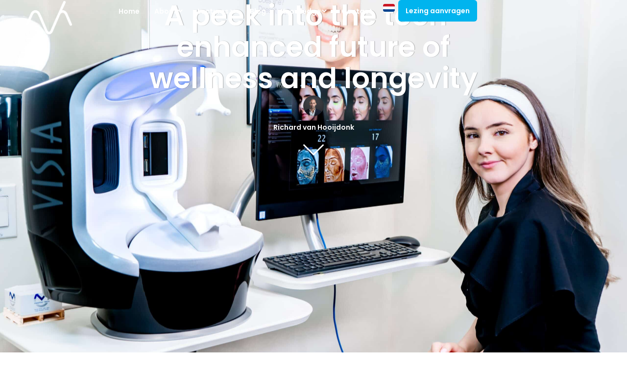

--- FILE ---
content_type: text/html; charset=UTF-8
request_url: https://blog.richardvanhooijdonk.com/en/a-peek-into-the-tech-enhanced-future-of-wellness/
body_size: 39712
content:
<!doctype html>
<html lang="en-US">
<head><meta charset="UTF-8"><script>if(navigator.userAgent.match(/MSIE|Internet Explorer/i)||navigator.userAgent.match(/Trident\/7\..*?rv:11/i)){var href=document.location.href;if(!href.match(/[?&]nowprocket/)){if(href.indexOf("?")==-1){if(href.indexOf("#")==-1){document.location.href=href+"?nowprocket=1"}else{document.location.href=href.replace("#","?nowprocket=1#")}}else{if(href.indexOf("#")==-1){document.location.href=href+"&nowprocket=1"}else{document.location.href=href.replace("#","&nowprocket=1#")}}}}</script><script>(()=>{class RocketLazyLoadScripts{constructor(){this.v="2.0.4",this.userEvents=["keydown","keyup","mousedown","mouseup","mousemove","mouseover","mouseout","touchmove","touchstart","touchend","touchcancel","wheel","click","dblclick","input"],this.attributeEvents=["onblur","onclick","oncontextmenu","ondblclick","onfocus","onmousedown","onmouseenter","onmouseleave","onmousemove","onmouseout","onmouseover","onmouseup","onmousewheel","onscroll","onsubmit"]}async t(){this.i(),this.o(),/iP(ad|hone)/.test(navigator.userAgent)&&this.h(),this.u(),this.l(this),this.m(),this.k(this),this.p(this),this._(),await Promise.all([this.R(),this.L()]),this.lastBreath=Date.now(),this.S(this),this.P(),this.D(),this.O(),this.M(),await this.C(this.delayedScripts.normal),await this.C(this.delayedScripts.defer),await this.C(this.delayedScripts.async),await this.T(),await this.F(),await this.j(),await this.A(),window.dispatchEvent(new Event("rocket-allScriptsLoaded")),this.everythingLoaded=!0,this.lastTouchEnd&&await new Promise(t=>setTimeout(t,500-Date.now()+this.lastTouchEnd)),this.I(),this.H(),this.U(),this.W()}i(){this.CSPIssue=sessionStorage.getItem("rocketCSPIssue"),document.addEventListener("securitypolicyviolation",t=>{this.CSPIssue||"script-src-elem"!==t.violatedDirective||"data"!==t.blockedURI||(this.CSPIssue=!0,sessionStorage.setItem("rocketCSPIssue",!0))},{isRocket:!0})}o(){window.addEventListener("pageshow",t=>{this.persisted=t.persisted,this.realWindowLoadedFired=!0},{isRocket:!0}),window.addEventListener("pagehide",()=>{this.onFirstUserAction=null},{isRocket:!0})}h(){let t;function e(e){t=e}window.addEventListener("touchstart",e,{isRocket:!0}),window.addEventListener("touchend",function i(o){o.changedTouches[0]&&t.changedTouches[0]&&Math.abs(o.changedTouches[0].pageX-t.changedTouches[0].pageX)<10&&Math.abs(o.changedTouches[0].pageY-t.changedTouches[0].pageY)<10&&o.timeStamp-t.timeStamp<200&&(window.removeEventListener("touchstart",e,{isRocket:!0}),window.removeEventListener("touchend",i,{isRocket:!0}),"INPUT"===o.target.tagName&&"text"===o.target.type||(o.target.dispatchEvent(new TouchEvent("touchend",{target:o.target,bubbles:!0})),o.target.dispatchEvent(new MouseEvent("mouseover",{target:o.target,bubbles:!0})),o.target.dispatchEvent(new PointerEvent("click",{target:o.target,bubbles:!0,cancelable:!0,detail:1,clientX:o.changedTouches[0].clientX,clientY:o.changedTouches[0].clientY})),event.preventDefault()))},{isRocket:!0})}q(t){this.userActionTriggered||("mousemove"!==t.type||this.firstMousemoveIgnored?"keyup"===t.type||"mouseover"===t.type||"mouseout"===t.type||(this.userActionTriggered=!0,this.onFirstUserAction&&this.onFirstUserAction()):this.firstMousemoveIgnored=!0),"click"===t.type&&t.preventDefault(),t.stopPropagation(),t.stopImmediatePropagation(),"touchstart"===this.lastEvent&&"touchend"===t.type&&(this.lastTouchEnd=Date.now()),"click"===t.type&&(this.lastTouchEnd=0),this.lastEvent=t.type,t.composedPath&&t.composedPath()[0].getRootNode()instanceof ShadowRoot&&(t.rocketTarget=t.composedPath()[0]),this.savedUserEvents.push(t)}u(){this.savedUserEvents=[],this.userEventHandler=this.q.bind(this),this.userEvents.forEach(t=>window.addEventListener(t,this.userEventHandler,{passive:!1,isRocket:!0})),document.addEventListener("visibilitychange",this.userEventHandler,{isRocket:!0})}U(){this.userEvents.forEach(t=>window.removeEventListener(t,this.userEventHandler,{passive:!1,isRocket:!0})),document.removeEventListener("visibilitychange",this.userEventHandler,{isRocket:!0}),this.savedUserEvents.forEach(t=>{(t.rocketTarget||t.target).dispatchEvent(new window[t.constructor.name](t.type,t))})}m(){const t="return false",e=Array.from(this.attributeEvents,t=>"data-rocket-"+t),i="["+this.attributeEvents.join("],[")+"]",o="[data-rocket-"+this.attributeEvents.join("],[data-rocket-")+"]",s=(e,i,o)=>{o&&o!==t&&(e.setAttribute("data-rocket-"+i,o),e["rocket"+i]=new Function("event",o),e.setAttribute(i,t))};new MutationObserver(t=>{for(const n of t)"attributes"===n.type&&(n.attributeName.startsWith("data-rocket-")||this.everythingLoaded?n.attributeName.startsWith("data-rocket-")&&this.everythingLoaded&&this.N(n.target,n.attributeName.substring(12)):s(n.target,n.attributeName,n.target.getAttribute(n.attributeName))),"childList"===n.type&&n.addedNodes.forEach(t=>{if(t.nodeType===Node.ELEMENT_NODE)if(this.everythingLoaded)for(const i of[t,...t.querySelectorAll(o)])for(const t of i.getAttributeNames())e.includes(t)&&this.N(i,t.substring(12));else for(const e of[t,...t.querySelectorAll(i)])for(const t of e.getAttributeNames())this.attributeEvents.includes(t)&&s(e,t,e.getAttribute(t))})}).observe(document,{subtree:!0,childList:!0,attributeFilter:[...this.attributeEvents,...e]})}I(){this.attributeEvents.forEach(t=>{document.querySelectorAll("[data-rocket-"+t+"]").forEach(e=>{this.N(e,t)})})}N(t,e){const i=t.getAttribute("data-rocket-"+e);i&&(t.setAttribute(e,i),t.removeAttribute("data-rocket-"+e))}k(t){Object.defineProperty(HTMLElement.prototype,"onclick",{get(){return this.rocketonclick||null},set(e){this.rocketonclick=e,this.setAttribute(t.everythingLoaded?"onclick":"data-rocket-onclick","this.rocketonclick(event)")}})}S(t){function e(e,i){let o=e[i];e[i]=null,Object.defineProperty(e,i,{get:()=>o,set(s){t.everythingLoaded?o=s:e["rocket"+i]=o=s}})}e(document,"onreadystatechange"),e(window,"onload"),e(window,"onpageshow");try{Object.defineProperty(document,"readyState",{get:()=>t.rocketReadyState,set(e){t.rocketReadyState=e},configurable:!0}),document.readyState="loading"}catch(t){console.log("WPRocket DJE readyState conflict, bypassing")}}l(t){this.originalAddEventListener=EventTarget.prototype.addEventListener,this.originalRemoveEventListener=EventTarget.prototype.removeEventListener,this.savedEventListeners=[],EventTarget.prototype.addEventListener=function(e,i,o){o&&o.isRocket||!t.B(e,this)&&!t.userEvents.includes(e)||t.B(e,this)&&!t.userActionTriggered||e.startsWith("rocket-")||t.everythingLoaded?t.originalAddEventListener.call(this,e,i,o):(t.savedEventListeners.push({target:this,remove:!1,type:e,func:i,options:o}),"mouseenter"!==e&&"mouseleave"!==e||t.originalAddEventListener.call(this,e,t.savedUserEvents.push,o))},EventTarget.prototype.removeEventListener=function(e,i,o){o&&o.isRocket||!t.B(e,this)&&!t.userEvents.includes(e)||t.B(e,this)&&!t.userActionTriggered||e.startsWith("rocket-")||t.everythingLoaded?t.originalRemoveEventListener.call(this,e,i,o):t.savedEventListeners.push({target:this,remove:!0,type:e,func:i,options:o})}}J(t,e){this.savedEventListeners=this.savedEventListeners.filter(i=>{let o=i.type,s=i.target||window;return e!==o||t!==s||(this.B(o,s)&&(i.type="rocket-"+o),this.$(i),!1)})}H(){EventTarget.prototype.addEventListener=this.originalAddEventListener,EventTarget.prototype.removeEventListener=this.originalRemoveEventListener,this.savedEventListeners.forEach(t=>this.$(t))}$(t){t.remove?this.originalRemoveEventListener.call(t.target,t.type,t.func,t.options):this.originalAddEventListener.call(t.target,t.type,t.func,t.options)}p(t){let e;function i(e){return t.everythingLoaded?e:e.split(" ").map(t=>"load"===t||t.startsWith("load.")?"rocket-jquery-load":t).join(" ")}function o(o){function s(e){const s=o.fn[e];o.fn[e]=o.fn.init.prototype[e]=function(){return this[0]===window&&t.userActionTriggered&&("string"==typeof arguments[0]||arguments[0]instanceof String?arguments[0]=i(arguments[0]):"object"==typeof arguments[0]&&Object.keys(arguments[0]).forEach(t=>{const e=arguments[0][t];delete arguments[0][t],arguments[0][i(t)]=e})),s.apply(this,arguments),this}}if(o&&o.fn&&!t.allJQueries.includes(o)){const e={DOMContentLoaded:[],"rocket-DOMContentLoaded":[]};for(const t in e)document.addEventListener(t,()=>{e[t].forEach(t=>t())},{isRocket:!0});o.fn.ready=o.fn.init.prototype.ready=function(i){function s(){parseInt(o.fn.jquery)>2?setTimeout(()=>i.bind(document)(o)):i.bind(document)(o)}return"function"==typeof i&&(t.realDomReadyFired?!t.userActionTriggered||t.fauxDomReadyFired?s():e["rocket-DOMContentLoaded"].push(s):e.DOMContentLoaded.push(s)),o([])},s("on"),s("one"),s("off"),t.allJQueries.push(o)}e=o}t.allJQueries=[],o(window.jQuery),Object.defineProperty(window,"jQuery",{get:()=>e,set(t){o(t)}})}P(){const t=new Map;document.write=document.writeln=function(e){const i=document.currentScript,o=document.createRange(),s=i.parentElement;let n=t.get(i);void 0===n&&(n=i.nextSibling,t.set(i,n));const c=document.createDocumentFragment();o.setStart(c,0),c.appendChild(o.createContextualFragment(e)),s.insertBefore(c,n)}}async R(){return new Promise(t=>{this.userActionTriggered?t():this.onFirstUserAction=t})}async L(){return new Promise(t=>{document.addEventListener("DOMContentLoaded",()=>{this.realDomReadyFired=!0,t()},{isRocket:!0})})}async j(){return this.realWindowLoadedFired?Promise.resolve():new Promise(t=>{window.addEventListener("load",t,{isRocket:!0})})}M(){this.pendingScripts=[];this.scriptsMutationObserver=new MutationObserver(t=>{for(const e of t)e.addedNodes.forEach(t=>{"SCRIPT"!==t.tagName||t.noModule||t.isWPRocket||this.pendingScripts.push({script:t,promise:new Promise(e=>{const i=()=>{const i=this.pendingScripts.findIndex(e=>e.script===t);i>=0&&this.pendingScripts.splice(i,1),e()};t.addEventListener("load",i,{isRocket:!0}),t.addEventListener("error",i,{isRocket:!0}),setTimeout(i,1e3)})})})}),this.scriptsMutationObserver.observe(document,{childList:!0,subtree:!0})}async F(){await this.X(),this.pendingScripts.length?(await this.pendingScripts[0].promise,await this.F()):this.scriptsMutationObserver.disconnect()}D(){this.delayedScripts={normal:[],async:[],defer:[]},document.querySelectorAll("script[type$=rocketlazyloadscript]").forEach(t=>{t.hasAttribute("data-rocket-src")?t.hasAttribute("async")&&!1!==t.async?this.delayedScripts.async.push(t):t.hasAttribute("defer")&&!1!==t.defer||"module"===t.getAttribute("data-rocket-type")?this.delayedScripts.defer.push(t):this.delayedScripts.normal.push(t):this.delayedScripts.normal.push(t)})}async _(){await this.L();let t=[];document.querySelectorAll("script[type$=rocketlazyloadscript][data-rocket-src]").forEach(e=>{let i=e.getAttribute("data-rocket-src");if(i&&!i.startsWith("data:")){i.startsWith("//")&&(i=location.protocol+i);try{const o=new URL(i).origin;o!==location.origin&&t.push({src:o,crossOrigin:e.crossOrigin||"module"===e.getAttribute("data-rocket-type")})}catch(t){}}}),t=[...new Map(t.map(t=>[JSON.stringify(t),t])).values()],this.Y(t,"preconnect")}async G(t){if(await this.K(),!0!==t.noModule||!("noModule"in HTMLScriptElement.prototype))return new Promise(e=>{let i;function o(){(i||t).setAttribute("data-rocket-status","executed"),e()}try{if(navigator.userAgent.includes("Firefox/")||""===navigator.vendor||this.CSPIssue)i=document.createElement("script"),[...t.attributes].forEach(t=>{let e=t.nodeName;"type"!==e&&("data-rocket-type"===e&&(e="type"),"data-rocket-src"===e&&(e="src"),i.setAttribute(e,t.nodeValue))}),t.text&&(i.text=t.text),t.nonce&&(i.nonce=t.nonce),i.hasAttribute("src")?(i.addEventListener("load",o,{isRocket:!0}),i.addEventListener("error",()=>{i.setAttribute("data-rocket-status","failed-network"),e()},{isRocket:!0}),setTimeout(()=>{i.isConnected||e()},1)):(i.text=t.text,o()),i.isWPRocket=!0,t.parentNode.replaceChild(i,t);else{const i=t.getAttribute("data-rocket-type"),s=t.getAttribute("data-rocket-src");i?(t.type=i,t.removeAttribute("data-rocket-type")):t.removeAttribute("type"),t.addEventListener("load",o,{isRocket:!0}),t.addEventListener("error",i=>{this.CSPIssue&&i.target.src.startsWith("data:")?(console.log("WPRocket: CSP fallback activated"),t.removeAttribute("src"),this.G(t).then(e)):(t.setAttribute("data-rocket-status","failed-network"),e())},{isRocket:!0}),s?(t.fetchPriority="high",t.removeAttribute("data-rocket-src"),t.src=s):t.src="data:text/javascript;base64,"+window.btoa(unescape(encodeURIComponent(t.text)))}}catch(i){t.setAttribute("data-rocket-status","failed-transform"),e()}});t.setAttribute("data-rocket-status","skipped")}async C(t){const e=t.shift();return e?(e.isConnected&&await this.G(e),this.C(t)):Promise.resolve()}O(){this.Y([...this.delayedScripts.normal,...this.delayedScripts.defer,...this.delayedScripts.async],"preload")}Y(t,e){this.trash=this.trash||[];let i=!0;var o=document.createDocumentFragment();t.forEach(t=>{const s=t.getAttribute&&t.getAttribute("data-rocket-src")||t.src;if(s&&!s.startsWith("data:")){const n=document.createElement("link");n.href=s,n.rel=e,"preconnect"!==e&&(n.as="script",n.fetchPriority=i?"high":"low"),t.getAttribute&&"module"===t.getAttribute("data-rocket-type")&&(n.crossOrigin=!0),t.crossOrigin&&(n.crossOrigin=t.crossOrigin),t.integrity&&(n.integrity=t.integrity),t.nonce&&(n.nonce=t.nonce),o.appendChild(n),this.trash.push(n),i=!1}}),document.head.appendChild(o)}W(){this.trash.forEach(t=>t.remove())}async T(){try{document.readyState="interactive"}catch(t){}this.fauxDomReadyFired=!0;try{await this.K(),this.J(document,"readystatechange"),document.dispatchEvent(new Event("rocket-readystatechange")),await this.K(),document.rocketonreadystatechange&&document.rocketonreadystatechange(),await this.K(),this.J(document,"DOMContentLoaded"),document.dispatchEvent(new Event("rocket-DOMContentLoaded")),await this.K(),this.J(window,"DOMContentLoaded"),window.dispatchEvent(new Event("rocket-DOMContentLoaded"))}catch(t){console.error(t)}}async A(){try{document.readyState="complete"}catch(t){}try{await this.K(),this.J(document,"readystatechange"),document.dispatchEvent(new Event("rocket-readystatechange")),await this.K(),document.rocketonreadystatechange&&document.rocketonreadystatechange(),await this.K(),this.J(window,"load"),window.dispatchEvent(new Event("rocket-load")),await this.K(),window.rocketonload&&window.rocketonload(),await this.K(),this.allJQueries.forEach(t=>t(window).trigger("rocket-jquery-load")),await this.K(),this.J(window,"pageshow");const t=new Event("rocket-pageshow");t.persisted=this.persisted,window.dispatchEvent(t),await this.K(),window.rocketonpageshow&&window.rocketonpageshow({persisted:this.persisted})}catch(t){console.error(t)}}async K(){Date.now()-this.lastBreath>45&&(await this.X(),this.lastBreath=Date.now())}async X(){return document.hidden?new Promise(t=>setTimeout(t)):new Promise(t=>requestAnimationFrame(t))}B(t,e){return e===document&&"readystatechange"===t||(e===document&&"DOMContentLoaded"===t||(e===window&&"DOMContentLoaded"===t||(e===window&&"load"===t||e===window&&"pageshow"===t)))}static run(){(new RocketLazyLoadScripts).t()}}RocketLazyLoadScripts.run()})();</script>
	
	<meta name="viewport" content="width=device-width, initial-scale=1">
	<link rel="profile" href="https://gmpg.org/xfn/11">
	<meta name='robots' content='index, follow, max-image-preview:large, max-snippet:-1, max-video-preview:-1' />
<link rel="alternate" hreflang="nl" href="https://blog.richardvanhooijdonk.com/een-kijkje-in-de-toekomst-van-de-spa-en-wellnessindustrie/" />
<link rel="alternate" hreflang="en" href="https://blog.richardvanhooijdonk.com/en/a-peek-into-the-tech-enhanced-future-of-wellness/" />
<link rel="alternate" hreflang="x-default" href="https://blog.richardvanhooijdonk.com/een-kijkje-in-de-toekomst-van-de-spa-en-wellnessindustrie/" />

	<!-- This site is optimized with the Yoast SEO plugin v26.7 - https://yoast.com/wordpress/plugins/seo/ -->
	<title>A peek into the tech-enhanced future of wellness</title><link rel="preload" data-rocket-preload as="image" href="https://blog.richardvanhooijdonk.com/wp-content/uploads/2023/08/A-peek-into-the-tech-enhanced-future-of-wellness-scaled.jpg" fetchpriority="high">
	<meta name="description" content="From AI-driven skincare diagnostics to immersive VR sessions, emerging technologies are transforming the spa experience." />
	<link rel="canonical" href="https://blog.richardvanhooijdonk.com/en/a-peek-into-the-tech-enhanced-future-of-wellness/" />
	<meta property="og:locale" content="en_US" />
	<meta property="og:type" content="article" />
	<meta property="og:title" content="A peek into the tech-enhanced future of wellness" />
	<meta property="og:description" content="From AI-driven skincare diagnostics to immersive VR sessions, emerging technologies are transforming the spa experience." />
	<meta property="og:url" content="https://blog.richardvanhooijdonk.com/en/a-peek-into-the-tech-enhanced-future-of-wellness/" />
	<meta property="og:site_name" content="Richard van Hooijdonk Blog" />
	<meta property="article:published_time" content="2023-08-10T16:28:24+00:00" />
	<meta property="article:modified_time" content="2023-08-15T17:08:57+00:00" />
	<meta property="og:image" content="https://blog.richardvanhooijdonk.com/wp-content/uploads/2023/08/A-peek-into-the-tech-enhanced-future-of-wellness-scaled.jpg" />
	<meta property="og:image:width" content="2560" />
	<meta property="og:image:height" content="1707" />
	<meta property="og:image:type" content="image/jpeg" />
	<meta name="author" content="sheheryar khan" />
	<meta name="twitter:card" content="summary_large_image" />
	<meta name="twitter:label1" content="Written by" />
	<meta name="twitter:data1" content="sheheryar khan" />
	<meta name="twitter:label2" content="Est. reading time" />
	<meta name="twitter:data2" content="8 minutes" />
	<script type="application/ld+json" class="yoast-schema-graph">{"@context":"https://schema.org","@graph":[{"@type":"Article","@id":"https://blog.richardvanhooijdonk.com/en/a-peek-into-the-tech-enhanced-future-of-wellness/#article","isPartOf":{"@id":"https://blog.richardvanhooijdonk.com/en/a-peek-into-the-tech-enhanced-future-of-wellness/"},"author":{"name":"sheheryar khan","@id":"https://blog.richardvanhooijdonk.com/#/schema/person/5b8ddcabed59c2c30bcffbd7cefda6b7"},"headline":"A peek into the tech-enhanced future of wellness and longevity","datePublished":"2023-08-10T16:28:24+00:00","dateModified":"2023-08-15T17:08:57+00:00","mainEntityOfPage":{"@id":"https://blog.richardvanhooijdonk.com/en/a-peek-into-the-tech-enhanced-future-of-wellness/"},"wordCount":1894,"publisher":{"@id":"https://blog.richardvanhooijdonk.com/#organization"},"image":{"@id":"https://blog.richardvanhooijdonk.com/en/a-peek-into-the-tech-enhanced-future-of-wellness/#primaryimage"},"thumbnailUrl":"https://blog.richardvanhooijdonk.com/wp-content/uploads/2023/08/A-peek-into-the-tech-enhanced-future-of-wellness-scaled.jpg","keywords":["anti againg","beauty","skin care","spas"],"articleSection":["Healthcare"],"inLanguage":"en-US"},{"@type":"WebPage","@id":"https://blog.richardvanhooijdonk.com/en/a-peek-into-the-tech-enhanced-future-of-wellness/","url":"https://blog.richardvanhooijdonk.com/en/a-peek-into-the-tech-enhanced-future-of-wellness/","name":"A peek into the tech-enhanced future of wellness","isPartOf":{"@id":"https://blog.richardvanhooijdonk.com/#website"},"primaryImageOfPage":{"@id":"https://blog.richardvanhooijdonk.com/en/a-peek-into-the-tech-enhanced-future-of-wellness/#primaryimage"},"image":{"@id":"https://blog.richardvanhooijdonk.com/en/a-peek-into-the-tech-enhanced-future-of-wellness/#primaryimage"},"thumbnailUrl":"https://blog.richardvanhooijdonk.com/wp-content/uploads/2023/08/A-peek-into-the-tech-enhanced-future-of-wellness-scaled.jpg","datePublished":"2023-08-10T16:28:24+00:00","dateModified":"2023-08-15T17:08:57+00:00","description":"From AI-driven skincare diagnostics to immersive VR sessions, emerging technologies are transforming the spa experience.","breadcrumb":{"@id":"https://blog.richardvanhooijdonk.com/en/a-peek-into-the-tech-enhanced-future-of-wellness/#breadcrumb"},"inLanguage":"en-US","potentialAction":[{"@type":"ReadAction","target":["https://blog.richardvanhooijdonk.com/en/a-peek-into-the-tech-enhanced-future-of-wellness/"]}]},{"@type":"ImageObject","inLanguage":"en-US","@id":"https://blog.richardvanhooijdonk.com/en/a-peek-into-the-tech-enhanced-future-of-wellness/#primaryimage","url":"https://blog.richardvanhooijdonk.com/wp-content/uploads/2023/08/A-peek-into-the-tech-enhanced-future-of-wellness-scaled.jpg","contentUrl":"https://blog.richardvanhooijdonk.com/wp-content/uploads/2023/08/A-peek-into-the-tech-enhanced-future-of-wellness-scaled.jpg","width":2560,"height":1707,"caption":"A peek into the tech-enhanced future of wellness"},{"@type":"BreadcrumbList","@id":"https://blog.richardvanhooijdonk.com/en/a-peek-into-the-tech-enhanced-future-of-wellness/#breadcrumb","itemListElement":[{"@type":"ListItem","position":1,"name":"Home","item":"https://blog.richardvanhooijdonk.com/en/keynotespreker-trendwatcher-en-futurist/"},{"@type":"ListItem","position":2,"name":"A peek into the tech-enhanced future of wellness and longevity"}]},{"@type":"WebSite","@id":"https://blog.richardvanhooijdonk.com/#website","url":"https://blog.richardvanhooijdonk.com/","name":"Richard van Hooijdonk Blog","description":"Keynote speaker, trendwatcher and futurist","publisher":{"@id":"https://blog.richardvanhooijdonk.com/#organization"},"potentialAction":[{"@type":"SearchAction","target":{"@type":"EntryPoint","urlTemplate":"https://blog.richardvanhooijdonk.com/?s={search_term_string}"},"query-input":{"@type":"PropertyValueSpecification","valueRequired":true,"valueName":"search_term_string"}}],"inLanguage":"en-US"},{"@type":"Organization","@id":"https://blog.richardvanhooijdonk.com/#organization","name":"Richard van Hooijdonk BV","url":"https://blog.richardvanhooijdonk.com/","logo":{"@type":"ImageObject","inLanguage":"en-US","@id":"https://blog.richardvanhooijdonk.com/#/schema/logo/image/","url":"https://blog.richardvanhooijdonk.com/wp-content/uploads/2019/04/logo-footer-1.png","contentUrl":"https://blog.richardvanhooijdonk.com/wp-content/uploads/2019/04/logo-footer-1.png","width":100,"height":72,"caption":"Richard van Hooijdonk BV"},"image":{"@id":"https://blog.richardvanhooijdonk.com/#/schema/logo/image/"}},{"@type":"Person","@id":"https://blog.richardvanhooijdonk.com/#/schema/person/5b8ddcabed59c2c30bcffbd7cefda6b7","name":"sheheryar khan","image":{"@type":"ImageObject","inLanguage":"en-US","@id":"https://blog.richardvanhooijdonk.com/#/schema/person/image/","url":"https://secure.gravatar.com/avatar/07ae74b03e00f9ff42e325d79df595de8f0d2212f49d9fe9ff4d54b5df9a1180?s=96&d=mm&r=g","contentUrl":"https://secure.gravatar.com/avatar/07ae74b03e00f9ff42e325d79df595de8f0d2212f49d9fe9ff4d54b5df9a1180?s=96&d=mm&r=g","caption":"sheheryar khan"}}]}</script>
	<!-- / Yoast SEO plugin. -->



<link rel="alternate" type="application/rss+xml" title="Richard van Hooijdonk Blog &raquo; Feed" href="https://blog.richardvanhooijdonk.com/en/feed/" />
<link rel="alternate" type="application/rss+xml" title="Richard van Hooijdonk Blog &raquo; Comments Feed" href="https://blog.richardvanhooijdonk.com/en/comments/feed/" />
<link rel="alternate" title="oEmbed (JSON)" type="application/json+oembed" href="https://blog.richardvanhooijdonk.com/en/wp-json/oembed/1.0/embed?url=https%3A%2F%2Fblog.richardvanhooijdonk.com%2Fen%2Fa-peek-into-the-tech-enhanced-future-of-wellness%2F" />
<link rel="alternate" title="oEmbed (XML)" type="text/xml+oembed" href="https://blog.richardvanhooijdonk.com/en/wp-json/oembed/1.0/embed?url=https%3A%2F%2Fblog.richardvanhooijdonk.com%2Fen%2Fa-peek-into-the-tech-enhanced-future-of-wellness%2F&#038;format=xml" />
<style id='wp-img-auto-sizes-contain-inline-css'>
img:is([sizes=auto i],[sizes^="auto," i]){contain-intrinsic-size:3000px 1500px}
/*# sourceURL=wp-img-auto-sizes-contain-inline-css */
</style>
<link data-minify="1" rel='stylesheet' id='hello-elementor-theme-style-css' href='https://blog.richardvanhooijdonk.com/wp-content/cache/min/1/wp-content/themes/hello-elementor/assets/css/theme.css?ver=1768547694' media='all' />
<link data-minify="1" rel='stylesheet' id='jet-menu-hello-css' href='https://blog.richardvanhooijdonk.com/wp-content/cache/min/1/wp-content/plugins/jet-menu/integration/themes/hello-elementor/assets/css/style.css?ver=1768547694' media='all' />
<link data-minify="1" rel='stylesheet' id='dashicons-css' href='https://blog.richardvanhooijdonk.com/wp-content/cache/min/1/wp-includes/css/dashicons.min.css?ver=1768547694' media='all' />
<link data-minify="1" rel='stylesheet' id='elusive-css' href='https://blog.richardvanhooijdonk.com/wp-content/cache/min/1/wp-content/plugins/menu-icons/vendor/codeinwp/icon-picker/css/types/elusive.min.css?ver=1768547694' media='all' />
<link rel='stylesheet' id='menu-icons-extra-css' href='https://blog.richardvanhooijdonk.com/wp-content/plugins/menu-icons/css/extra.min.css?ver=0.13.20' media='all' />
<style id='wp-emoji-styles-inline-css'>

	img.wp-smiley, img.emoji {
		display: inline !important;
		border: none !important;
		box-shadow: none !important;
		height: 1em !important;
		width: 1em !important;
		margin: 0 0.07em !important;
		vertical-align: -0.1em !important;
		background: none !important;
		padding: 0 !important;
	}
/*# sourceURL=wp-emoji-styles-inline-css */
</style>
<link rel='stylesheet' id='wp-block-library-css' href='https://blog.richardvanhooijdonk.com/wp-includes/css/dist/block-library/style.min.css?ver=6.9' media='all' />
<style id='wpjoli-joli-table-of-contents-style-inline-css'>


/*# sourceURL=https://blog.richardvanhooijdonk.com/wp-content/plugins/joli-table-of-contents-pro/gutenberg/blocks/joli-table-of-contents/style-index.css */
</style>
<link data-minify="1" rel='stylesheet' id='jet-engine-frontend-css' href='https://blog.richardvanhooijdonk.com/wp-content/cache/min/1/wp-content/plugins/jet-engine/assets/css/frontend.css?ver=1768547694' media='all' />
<link data-minify="1" rel='stylesheet' id='coblocks-frontend-css' href='https://blog.richardvanhooijdonk.com/wp-content/cache/min/1/wp-content/plugins/coblocks/dist/style-coblocks-1.css?ver=1768547694' media='all' />
<link data-minify="1" rel='stylesheet' id='coblocks-extensions-css' href='https://blog.richardvanhooijdonk.com/wp-content/cache/min/1/wp-content/plugins/coblocks/dist/style-coblocks-extensions.css?ver=1768547694' media='all' />
<link data-minify="1" rel='stylesheet' id='coblocks-animation-css' href='https://blog.richardvanhooijdonk.com/wp-content/cache/min/1/wp-content/plugins/coblocks/dist/style-coblocks-animation.css?ver=1768547694' media='all' />
<style id='global-styles-inline-css'>
:root{--wp--preset--aspect-ratio--square: 1;--wp--preset--aspect-ratio--4-3: 4/3;--wp--preset--aspect-ratio--3-4: 3/4;--wp--preset--aspect-ratio--3-2: 3/2;--wp--preset--aspect-ratio--2-3: 2/3;--wp--preset--aspect-ratio--16-9: 16/9;--wp--preset--aspect-ratio--9-16: 9/16;--wp--preset--color--black: #000000;--wp--preset--color--cyan-bluish-gray: #abb8c3;--wp--preset--color--white: #ffffff;--wp--preset--color--pale-pink: #f78da7;--wp--preset--color--vivid-red: #cf2e2e;--wp--preset--color--luminous-vivid-orange: #ff6900;--wp--preset--color--luminous-vivid-amber: #fcb900;--wp--preset--color--light-green-cyan: #7bdcb5;--wp--preset--color--vivid-green-cyan: #00d084;--wp--preset--color--pale-cyan-blue: #8ed1fc;--wp--preset--color--vivid-cyan-blue: #0693e3;--wp--preset--color--vivid-purple: #9b51e0;--wp--preset--gradient--vivid-cyan-blue-to-vivid-purple: linear-gradient(135deg,rgb(6,147,227) 0%,rgb(155,81,224) 100%);--wp--preset--gradient--light-green-cyan-to-vivid-green-cyan: linear-gradient(135deg,rgb(122,220,180) 0%,rgb(0,208,130) 100%);--wp--preset--gradient--luminous-vivid-amber-to-luminous-vivid-orange: linear-gradient(135deg,rgb(252,185,0) 0%,rgb(255,105,0) 100%);--wp--preset--gradient--luminous-vivid-orange-to-vivid-red: linear-gradient(135deg,rgb(255,105,0) 0%,rgb(207,46,46) 100%);--wp--preset--gradient--very-light-gray-to-cyan-bluish-gray: linear-gradient(135deg,rgb(238,238,238) 0%,rgb(169,184,195) 100%);--wp--preset--gradient--cool-to-warm-spectrum: linear-gradient(135deg,rgb(74,234,220) 0%,rgb(151,120,209) 20%,rgb(207,42,186) 40%,rgb(238,44,130) 60%,rgb(251,105,98) 80%,rgb(254,248,76) 100%);--wp--preset--gradient--blush-light-purple: linear-gradient(135deg,rgb(255,206,236) 0%,rgb(152,150,240) 100%);--wp--preset--gradient--blush-bordeaux: linear-gradient(135deg,rgb(254,205,165) 0%,rgb(254,45,45) 50%,rgb(107,0,62) 100%);--wp--preset--gradient--luminous-dusk: linear-gradient(135deg,rgb(255,203,112) 0%,rgb(199,81,192) 50%,rgb(65,88,208) 100%);--wp--preset--gradient--pale-ocean: linear-gradient(135deg,rgb(255,245,203) 0%,rgb(182,227,212) 50%,rgb(51,167,181) 100%);--wp--preset--gradient--electric-grass: linear-gradient(135deg,rgb(202,248,128) 0%,rgb(113,206,126) 100%);--wp--preset--gradient--midnight: linear-gradient(135deg,rgb(2,3,129) 0%,rgb(40,116,252) 100%);--wp--preset--font-size--small: 13px;--wp--preset--font-size--medium: 20px;--wp--preset--font-size--large: 36px;--wp--preset--font-size--x-large: 42px;--wp--preset--spacing--20: 0.44rem;--wp--preset--spacing--30: 0.67rem;--wp--preset--spacing--40: 1rem;--wp--preset--spacing--50: 1.5rem;--wp--preset--spacing--60: 2.25rem;--wp--preset--spacing--70: 3.38rem;--wp--preset--spacing--80: 5.06rem;--wp--preset--shadow--natural: 6px 6px 9px rgba(0, 0, 0, 0.2);--wp--preset--shadow--deep: 12px 12px 50px rgba(0, 0, 0, 0.4);--wp--preset--shadow--sharp: 6px 6px 0px rgba(0, 0, 0, 0.2);--wp--preset--shadow--outlined: 6px 6px 0px -3px rgb(255, 255, 255), 6px 6px rgb(0, 0, 0);--wp--preset--shadow--crisp: 6px 6px 0px rgb(0, 0, 0);}:root { --wp--style--global--content-size: 800px;--wp--style--global--wide-size: 1200px; }:where(body) { margin: 0; }.wp-site-blocks > .alignleft { float: left; margin-right: 2em; }.wp-site-blocks > .alignright { float: right; margin-left: 2em; }.wp-site-blocks > .aligncenter { justify-content: center; margin-left: auto; margin-right: auto; }:where(.wp-site-blocks) > * { margin-block-start: 24px; margin-block-end: 0; }:where(.wp-site-blocks) > :first-child { margin-block-start: 0; }:where(.wp-site-blocks) > :last-child { margin-block-end: 0; }:root { --wp--style--block-gap: 24px; }:root :where(.is-layout-flow) > :first-child{margin-block-start: 0;}:root :where(.is-layout-flow) > :last-child{margin-block-end: 0;}:root :where(.is-layout-flow) > *{margin-block-start: 24px;margin-block-end: 0;}:root :where(.is-layout-constrained) > :first-child{margin-block-start: 0;}:root :where(.is-layout-constrained) > :last-child{margin-block-end: 0;}:root :where(.is-layout-constrained) > *{margin-block-start: 24px;margin-block-end: 0;}:root :where(.is-layout-flex){gap: 24px;}:root :where(.is-layout-grid){gap: 24px;}.is-layout-flow > .alignleft{float: left;margin-inline-start: 0;margin-inline-end: 2em;}.is-layout-flow > .alignright{float: right;margin-inline-start: 2em;margin-inline-end: 0;}.is-layout-flow > .aligncenter{margin-left: auto !important;margin-right: auto !important;}.is-layout-constrained > .alignleft{float: left;margin-inline-start: 0;margin-inline-end: 2em;}.is-layout-constrained > .alignright{float: right;margin-inline-start: 2em;margin-inline-end: 0;}.is-layout-constrained > .aligncenter{margin-left: auto !important;margin-right: auto !important;}.is-layout-constrained > :where(:not(.alignleft):not(.alignright):not(.alignfull)){max-width: var(--wp--style--global--content-size);margin-left: auto !important;margin-right: auto !important;}.is-layout-constrained > .alignwide{max-width: var(--wp--style--global--wide-size);}body .is-layout-flex{display: flex;}.is-layout-flex{flex-wrap: wrap;align-items: center;}.is-layout-flex > :is(*, div){margin: 0;}body .is-layout-grid{display: grid;}.is-layout-grid > :is(*, div){margin: 0;}body{padding-top: 0px;padding-right: 0px;padding-bottom: 0px;padding-left: 0px;}a:where(:not(.wp-element-button)){text-decoration: underline;}:root :where(.wp-element-button, .wp-block-button__link){background-color: #32373c;border-width: 0;color: #fff;font-family: inherit;font-size: inherit;font-style: inherit;font-weight: inherit;letter-spacing: inherit;line-height: inherit;padding-top: calc(0.667em + 2px);padding-right: calc(1.333em + 2px);padding-bottom: calc(0.667em + 2px);padding-left: calc(1.333em + 2px);text-decoration: none;text-transform: inherit;}.has-black-color{color: var(--wp--preset--color--black) !important;}.has-cyan-bluish-gray-color{color: var(--wp--preset--color--cyan-bluish-gray) !important;}.has-white-color{color: var(--wp--preset--color--white) !important;}.has-pale-pink-color{color: var(--wp--preset--color--pale-pink) !important;}.has-vivid-red-color{color: var(--wp--preset--color--vivid-red) !important;}.has-luminous-vivid-orange-color{color: var(--wp--preset--color--luminous-vivid-orange) !important;}.has-luminous-vivid-amber-color{color: var(--wp--preset--color--luminous-vivid-amber) !important;}.has-light-green-cyan-color{color: var(--wp--preset--color--light-green-cyan) !important;}.has-vivid-green-cyan-color{color: var(--wp--preset--color--vivid-green-cyan) !important;}.has-pale-cyan-blue-color{color: var(--wp--preset--color--pale-cyan-blue) !important;}.has-vivid-cyan-blue-color{color: var(--wp--preset--color--vivid-cyan-blue) !important;}.has-vivid-purple-color{color: var(--wp--preset--color--vivid-purple) !important;}.has-black-background-color{background-color: var(--wp--preset--color--black) !important;}.has-cyan-bluish-gray-background-color{background-color: var(--wp--preset--color--cyan-bluish-gray) !important;}.has-white-background-color{background-color: var(--wp--preset--color--white) !important;}.has-pale-pink-background-color{background-color: var(--wp--preset--color--pale-pink) !important;}.has-vivid-red-background-color{background-color: var(--wp--preset--color--vivid-red) !important;}.has-luminous-vivid-orange-background-color{background-color: var(--wp--preset--color--luminous-vivid-orange) !important;}.has-luminous-vivid-amber-background-color{background-color: var(--wp--preset--color--luminous-vivid-amber) !important;}.has-light-green-cyan-background-color{background-color: var(--wp--preset--color--light-green-cyan) !important;}.has-vivid-green-cyan-background-color{background-color: var(--wp--preset--color--vivid-green-cyan) !important;}.has-pale-cyan-blue-background-color{background-color: var(--wp--preset--color--pale-cyan-blue) !important;}.has-vivid-cyan-blue-background-color{background-color: var(--wp--preset--color--vivid-cyan-blue) !important;}.has-vivid-purple-background-color{background-color: var(--wp--preset--color--vivid-purple) !important;}.has-black-border-color{border-color: var(--wp--preset--color--black) !important;}.has-cyan-bluish-gray-border-color{border-color: var(--wp--preset--color--cyan-bluish-gray) !important;}.has-white-border-color{border-color: var(--wp--preset--color--white) !important;}.has-pale-pink-border-color{border-color: var(--wp--preset--color--pale-pink) !important;}.has-vivid-red-border-color{border-color: var(--wp--preset--color--vivid-red) !important;}.has-luminous-vivid-orange-border-color{border-color: var(--wp--preset--color--luminous-vivid-orange) !important;}.has-luminous-vivid-amber-border-color{border-color: var(--wp--preset--color--luminous-vivid-amber) !important;}.has-light-green-cyan-border-color{border-color: var(--wp--preset--color--light-green-cyan) !important;}.has-vivid-green-cyan-border-color{border-color: var(--wp--preset--color--vivid-green-cyan) !important;}.has-pale-cyan-blue-border-color{border-color: var(--wp--preset--color--pale-cyan-blue) !important;}.has-vivid-cyan-blue-border-color{border-color: var(--wp--preset--color--vivid-cyan-blue) !important;}.has-vivid-purple-border-color{border-color: var(--wp--preset--color--vivid-purple) !important;}.has-vivid-cyan-blue-to-vivid-purple-gradient-background{background: var(--wp--preset--gradient--vivid-cyan-blue-to-vivid-purple) !important;}.has-light-green-cyan-to-vivid-green-cyan-gradient-background{background: var(--wp--preset--gradient--light-green-cyan-to-vivid-green-cyan) !important;}.has-luminous-vivid-amber-to-luminous-vivid-orange-gradient-background{background: var(--wp--preset--gradient--luminous-vivid-amber-to-luminous-vivid-orange) !important;}.has-luminous-vivid-orange-to-vivid-red-gradient-background{background: var(--wp--preset--gradient--luminous-vivid-orange-to-vivid-red) !important;}.has-very-light-gray-to-cyan-bluish-gray-gradient-background{background: var(--wp--preset--gradient--very-light-gray-to-cyan-bluish-gray) !important;}.has-cool-to-warm-spectrum-gradient-background{background: var(--wp--preset--gradient--cool-to-warm-spectrum) !important;}.has-blush-light-purple-gradient-background{background: var(--wp--preset--gradient--blush-light-purple) !important;}.has-blush-bordeaux-gradient-background{background: var(--wp--preset--gradient--blush-bordeaux) !important;}.has-luminous-dusk-gradient-background{background: var(--wp--preset--gradient--luminous-dusk) !important;}.has-pale-ocean-gradient-background{background: var(--wp--preset--gradient--pale-ocean) !important;}.has-electric-grass-gradient-background{background: var(--wp--preset--gradient--electric-grass) !important;}.has-midnight-gradient-background{background: var(--wp--preset--gradient--midnight) !important;}.has-small-font-size{font-size: var(--wp--preset--font-size--small) !important;}.has-medium-font-size{font-size: var(--wp--preset--font-size--medium) !important;}.has-large-font-size{font-size: var(--wp--preset--font-size--large) !important;}.has-x-large-font-size{font-size: var(--wp--preset--font-size--x-large) !important;}
:root :where(.wp-block-pullquote){font-size: 1.5em;line-height: 1.6;}
/*# sourceURL=global-styles-inline-css */
</style>
<link data-minify="1" rel='stylesheet' id='mailerlite_forms.css-css' href='https://blog.richardvanhooijdonk.com/wp-content/cache/min/1/wp-content/plugins/official-mailerlite-sign-up-forms/assets/css/mailerlite_forms.css?ver=1768547694' media='all' />
<link rel='stylesheet' id='wpml-legacy-vertical-list-0-css' href='https://blog.richardvanhooijdonk.com/wp-content/plugins/sitepress-multilingual-cms/templates/language-switchers/legacy-list-vertical/style.min.css?ver=1' media='all' />
<link rel='stylesheet' id='wp-components-css' href='https://blog.richardvanhooijdonk.com/wp-includes/css/dist/components/style.min.css?ver=6.9' media='all' />
<link data-minify="1" rel='stylesheet' id='godaddy-styles-css' href='https://blog.richardvanhooijdonk.com/wp-content/cache/min/1/wp-content/plugins/coblocks/includes/Dependencies/GoDaddy/Styles/build/latest.css?ver=1768547694' media='all' />
<link data-minify="1" rel='stylesheet' id='hello-elementor-css' href='https://blog.richardvanhooijdonk.com/wp-content/cache/min/1/wp-content/themes/hello-elementor/assets/css/reset.css?ver=1768547694' media='all' />
<link data-minify="1" rel='stylesheet' id='hello-elementor-header-footer-css' href='https://blog.richardvanhooijdonk.com/wp-content/cache/min/1/wp-content/themes/hello-elementor/assets/css/header-footer.css?ver=1768547694' media='all' />
<link data-minify="1" rel='stylesheet' id='jet-menu-public-styles-css' href='https://blog.richardvanhooijdonk.com/wp-content/cache/min/1/wp-content/plugins/jet-menu/assets/public/css/public.css?ver=1768547694' media='all' />
<link rel='stylesheet' id='elementor-frontend-css' href='https://blog.richardvanhooijdonk.com/wp-content/plugins/elementor/assets/css/frontend.min.css?ver=3.34.1' media='all' />
<style id='elementor-frontend-inline-css'>
.elementor-79773 .elementor-element.elementor-element-702ff60:not(.elementor-motion-effects-element-type-background), .elementor-79773 .elementor-element.elementor-element-702ff60 > .elementor-motion-effects-container > .elementor-motion-effects-layer{background-image:url("https://blog.richardvanhooijdonk.com/wp-content/uploads/2023/08/A-peek-into-the-tech-enhanced-future-of-wellness-scaled.jpg");}
/*# sourceURL=elementor-frontend-inline-css */
</style>
<link rel='stylesheet' id='widget-image-css' href='https://blog.richardvanhooijdonk.com/wp-content/plugins/elementor/assets/css/widget-image.min.css?ver=3.34.1' media='all' />
<link rel='stylesheet' id='widget-nav-menu-css' href='https://blog.richardvanhooijdonk.com/wp-content/plugins/elementor-pro/assets/css/widget-nav-menu.min.css?ver=3.34.0' media='all' />
<link rel='stylesheet' id='e-sticky-css' href='https://blog.richardvanhooijdonk.com/wp-content/plugins/elementor-pro/assets/css/modules/sticky.min.css?ver=3.34.0' media='all' />
<link rel='stylesheet' id='widget-heading-css' href='https://blog.richardvanhooijdonk.com/wp-content/plugins/elementor/assets/css/widget-heading.min.css?ver=3.34.1' media='all' />
<link rel='stylesheet' id='widget-icon-list-css' href='https://blog.richardvanhooijdonk.com/wp-content/plugins/elementor/assets/css/widget-icon-list.min.css?ver=3.34.1' media='all' />
<link rel='stylesheet' id='widget-image-box-css' href='https://blog.richardvanhooijdonk.com/wp-content/plugins/elementor/assets/css/widget-image-box.min.css?ver=3.34.1' media='all' />
<link rel='stylesheet' id='widget-social-icons-css' href='https://blog.richardvanhooijdonk.com/wp-content/plugins/elementor/assets/css/widget-social-icons.min.css?ver=3.34.1' media='all' />
<link rel='stylesheet' id='e-apple-webkit-css' href='https://blog.richardvanhooijdonk.com/wp-content/plugins/elementor/assets/css/conditionals/apple-webkit.min.css?ver=3.34.1' media='all' />
<link rel='stylesheet' id='e-motion-fx-css' href='https://blog.richardvanhooijdonk.com/wp-content/plugins/elementor-pro/assets/css/modules/motion-fx.min.css?ver=3.34.0' media='all' />
<link rel='stylesheet' id='widget-author-box-css' href='https://blog.richardvanhooijdonk.com/wp-content/plugins/elementor-pro/assets/css/widget-author-box.min.css?ver=3.34.0' media='all' />
<link data-minify="1" rel='stylesheet' id='swiper-css' href='https://blog.richardvanhooijdonk.com/wp-content/cache/min/1/wp-content/plugins/elementor/assets/lib/swiper/v8/css/swiper.min.css?ver=1768547694' media='all' />
<link rel='stylesheet' id='e-swiper-css' href='https://blog.richardvanhooijdonk.com/wp-content/plugins/elementor/assets/css/conditionals/e-swiper.min.css?ver=3.34.1' media='all' />
<link rel='stylesheet' id='e-animation-fadeInDown-css' href='https://blog.richardvanhooijdonk.com/wp-content/plugins/elementor/assets/lib/animations/styles/fadeInDown.min.css?ver=3.34.1' media='all' />
<link rel='stylesheet' id='e-popup-css' href='https://blog.richardvanhooijdonk.com/wp-content/plugins/elementor-pro/assets/css/conditionals/popup.min.css?ver=3.34.0' media='all' />
<link rel='stylesheet' id='jet-blocks-css' href='https://blog.richardvanhooijdonk.com/wp-content/uploads/elementor/css/custom-jet-blocks.css?ver=1.3.22' media='all' />
<link rel='stylesheet' id='elementor-post-67315-css' href='https://blog.richardvanhooijdonk.com/wp-content/uploads/elementor/css/post-67315.css?ver=1768547693' media='all' />
<link data-minify="1" rel='stylesheet' id='jet-blog-css' href='https://blog.richardvanhooijdonk.com/wp-content/cache/min/1/wp-content/plugins/jet-blog/assets/css/jet-blog.css?ver=1768547694' media='all' />
<link data-minify="1" rel='stylesheet' id='jet-tabs-frontend-css' href='https://blog.richardvanhooijdonk.com/wp-content/cache/min/1/wp-content/plugins/jet-tabs/assets/css/jet-tabs-frontend.css?ver=1768547694' media='all' />
<link data-minify="1" rel='stylesheet' id='font-awesome-5-all-css' href='https://blog.richardvanhooijdonk.com/wp-content/cache/min/1/wp-content/plugins/elementor/assets/lib/font-awesome/css/all.min.css?ver=1768547694' media='all' />
<link rel='stylesheet' id='font-awesome-4-shim-css' href='https://blog.richardvanhooijdonk.com/wp-content/plugins/elementor/assets/lib/font-awesome/css/v4-shims.min.css?ver=3.34.1' media='all' />
<link data-minify="1" rel='stylesheet' id='she-header-style-css' href='https://blog.richardvanhooijdonk.com/wp-content/cache/min/1/wp-content/plugins/sticky-header-effects-for-elementor/assets/css/she-header-style.css?ver=1768547694' media='all' />
<link rel='stylesheet' id='elementor-post-79955-css' href='https://blog.richardvanhooijdonk.com/wp-content/uploads/elementor/css/post-79955.css?ver=1768547698' media='all' />
<link rel='stylesheet' id='elementor-post-61262-css' href='https://blog.richardvanhooijdonk.com/wp-content/uploads/elementor/css/post-61262.css?ver=1768547698' media='all' />
<link rel='stylesheet' id='elementor-post-79773-css' href='https://blog.richardvanhooijdonk.com/wp-content/uploads/elementor/css/post-79773.css?ver=1768547698' media='all' />
<link rel='stylesheet' id='elementor-post-80496-css' href='https://blog.richardvanhooijdonk.com/wp-content/uploads/elementor/css/post-80496.css?ver=1768547698' media='all' />
<style id='rocket-lazyload-inline-css'>
.rll-youtube-player{position:relative;padding-bottom:56.23%;height:0;overflow:hidden;max-width:100%;}.rll-youtube-player:focus-within{outline: 2px solid currentColor;outline-offset: 5px;}.rll-youtube-player iframe{position:absolute;top:0;left:0;width:100%;height:100%;z-index:100;background:0 0}.rll-youtube-player img{bottom:0;display:block;left:0;margin:auto;max-width:100%;width:100%;position:absolute;right:0;top:0;border:none;height:auto;-webkit-transition:.4s all;-moz-transition:.4s all;transition:.4s all}.rll-youtube-player img:hover{-webkit-filter:brightness(75%)}.rll-youtube-player .play{height:100%;width:100%;left:0;top:0;position:absolute;background:url(https://blog.richardvanhooijdonk.com/wp-content/plugins/wp-rocket/assets/img/youtube.png) no-repeat center;background-color: transparent !important;cursor:pointer;border:none;}.wp-embed-responsive .wp-has-aspect-ratio .rll-youtube-player{position:absolute;padding-bottom:0;width:100%;height:100%;top:0;bottom:0;left:0;right:0}
/*# sourceURL=rocket-lazyload-inline-css */
</style>
<link data-minify="1" rel='stylesheet' id='elementor-gf-local-poppins-css' href='https://blog.richardvanhooijdonk.com/wp-content/cache/min/1/wp-content/uploads/elementor/google-fonts/css/poppins.css?ver=1768547694' media='all' />
<script id="wpml-cookie-js-extra">
var wpml_cookies = {"wp-wpml_current_language":{"value":"en","expires":1,"path":"/"}};
var wpml_cookies = {"wp-wpml_current_language":{"value":"en","expires":1,"path":"/"}};
//# sourceURL=wpml-cookie-js-extra
</script>
<script type="rocketlazyloadscript" data-minify="1" data-rocket-src="https://blog.richardvanhooijdonk.com/wp-content/cache/min/1/wp-content/plugins/sitepress-multilingual-cms/res/js/cookies/language-cookie.js?ver=1767338037" id="wpml-cookie-js" defer data-wp-strategy="defer"></script>
<script type="rocketlazyloadscript" data-rocket-src="https://blog.richardvanhooijdonk.com/wp-includes/js/jquery/jquery.min.js?ver=3.7.1" id="jquery-core-js"></script>
<script type="rocketlazyloadscript" data-rocket-src="https://blog.richardvanhooijdonk.com/wp-includes/js/jquery/jquery-migrate.min.js?ver=3.4.1" id="jquery-migrate-js"></script>
<script type="rocketlazyloadscript" data-rocket-src="https://blog.richardvanhooijdonk.com/wp-content/plugins/elementor/assets/lib/font-awesome/js/v4-shims.min.js?ver=3.34.1" id="font-awesome-4-shim-js"></script>
<script type="rocketlazyloadscript" data-minify="1" data-rocket-src="https://blog.richardvanhooijdonk.com/wp-content/cache/min/1/wp-content/plugins/sticky-header-effects-for-elementor/assets/js/she-header.js?ver=1767338037" id="she-header-js"></script>
<script id="wpml-browser-redirect-js-extra">
var wpml_browser_redirect_params = {"pageLanguage":"en","languageUrls":{"nl_nl":"https://blog.richardvanhooijdonk.com/een-kijkje-in-de-toekomst-van-de-spa-en-wellnessindustrie/","nl":"https://blog.richardvanhooijdonk.com/een-kijkje-in-de-toekomst-van-de-spa-en-wellnessindustrie/","en_us":"https://blog.richardvanhooijdonk.com/en/a-peek-into-the-tech-enhanced-future-of-wellness/","en":"https://blog.richardvanhooijdonk.com/en/a-peek-into-the-tech-enhanced-future-of-wellness/","us":"https://blog.richardvanhooijdonk.com/en/a-peek-into-the-tech-enhanced-future-of-wellness/"},"cookie":{"name":"_icl_visitor_lang_js","domain":"blog.richardvanhooijdonk.com","path":"/","expiration":24}};
//# sourceURL=wpml-browser-redirect-js-extra
</script>
<script data-minify="1" src="https://blog.richardvanhooijdonk.com/wp-content/cache/min/1/wp-content/plugins/sitepress-multilingual-cms/dist/js/browser-redirect/app.js?ver=1767338037" id="wpml-browser-redirect-js"></script>
<link rel="https://api.w.org/" href="https://blog.richardvanhooijdonk.com/en/wp-json/" /><link rel="alternate" title="JSON" type="application/json" href="https://blog.richardvanhooijdonk.com/en/wp-json/wp/v2/posts/78394" /><link rel="EditURI" type="application/rsd+xml" title="RSD" href="https://blog.richardvanhooijdonk.com/xmlrpc.php?rsd" />
<meta name="generator" content="WordPress 6.9" />
<link rel='shortlink' href='https://blog.richardvanhooijdonk.com/en/?p=78394' />
<meta name="generator" content="WPML ver:4.8.6 stt:37,1;" />
<meta name="description" content="From AI-driven skincare diagnostics to immersive VR sessions, emerging technologies are transforming the spa experience.">
			<style>
				.e-con.e-parent:nth-of-type(n+4):not(.e-lazyloaded):not(.e-no-lazyload),
				.e-con.e-parent:nth-of-type(n+4):not(.e-lazyloaded):not(.e-no-lazyload) * {
					background-image: none !important;
				}
				@media screen and (max-height: 1024px) {
					.e-con.e-parent:nth-of-type(n+3):not(.e-lazyloaded):not(.e-no-lazyload),
					.e-con.e-parent:nth-of-type(n+3):not(.e-lazyloaded):not(.e-no-lazyload) * {
						background-image: none !important;
					}
				}
				@media screen and (max-height: 640px) {
					.e-con.e-parent:nth-of-type(n+2):not(.e-lazyloaded):not(.e-no-lazyload),
					.e-con.e-parent:nth-of-type(n+2):not(.e-lazyloaded):not(.e-no-lazyload) * {
						background-image: none !important;
					}
				}
			</style>
			<link rel="icon" href="https://blog.richardvanhooijdonk.com/wp-content/uploads/2019/07/favicon.png" sizes="32x32" />
<link rel="icon" href="https://blog.richardvanhooijdonk.com/wp-content/uploads/2019/07/favicon.png" sizes="192x192" />
<link rel="apple-touch-icon" href="https://blog.richardvanhooijdonk.com/wp-content/uploads/2019/07/favicon.png" />
<meta name="msapplication-TileImage" content="https://blog.richardvanhooijdonk.com/wp-content/uploads/2019/07/favicon.png" />
		<style id="wp-custom-css">
			.jet-mega-menu-sub-menu {
	padding:20px 15px;
  box-shadow: 0px 10px 30px -10px rgba(0,0,0,0.15);
	border-radius:8px;
	background:#fff;
}
.jet-mega-menu-sub-menu__list li {
	margin-bottom:10px;
	color:#141a2c!important;
	font-size: 15px;
  font-weight: 500!important;
  letter-spacing: -0.3px;
}

.jet-mega-menu-sub-menu .jet-mega-menu-item__label {
  font-weight: 500!important;
  color:#141a2c!important;
}
.jet-mega-menu-sub-menu .jet-mega-menu-item__label:hover {
  font-weight: 500!important;
  color:#02b4ee!important;
}
.jet-mega-menu.jet-mega-menu--layout-horizontal .jet-mega-menu-mega-container__inner {
  padding: 0!important;
  background: none!important;	
}
.jet-mega-menu-mega-container__inner .e-flex {
	padding:15px!important;
}

/* LINK COLOR */
.she-header .elementor-nav-menu a {
color: #141a2c !important;
}

/* LINK HOVER COLOR */
.she-header .elementor-nav-menu a:hover {
color: #02b4ee !important;
}

/* LINK ACTIVE COLOR */
.she-header .elementor-nav-menu a:active {
color: #02b4ee !important;
}

/* DROPDOWN MENU BACKGROUND COLOR */
.she-header .elementor-nav-menu–dropdown {
background-color: #ffffff !important
}
.she-header .elementor-widget-image img {
width: 80px !important;
content:url(https://richardvanhooijdonk.com/wp-content/uploads/2023/11/logo-donker.svg) !important;
}
.she-header .jet-menu .jet-menu-item .top-level-link {
	color:#141a2c!important;
}
.she-header .jet-mega-menu.jet-mega-menu--layout-horizontal .jet-mega-menu-item__title
 {
	color:#141a2c!important;
}
.she-header .jet-mega-menu.jet-mega-menu--layout-horizontal .jet-mega-menu-item__dropdown {
    color:#141a2c!important;
}
.she-header .jet-menu .jet-menu-item.jet-current-menu-item .top-level-link {
	color:#02b4ee!important;
}
.she-header .jet-menu .jet-menu-item .top-level-link:hover {
	color:#02b4ee!important;
}
.she-header .logo {
background: url(https://richardvanhooijdonk.com/wp-content/uploads/2023/11/logo-donker.svg) no-repeat;
}
.she-header {
 box-shadow: 0px 10px 30px -10px rgba(0, 0, 0, 0.1);
	padding-bottom:10px!important;
	padding-top:10px!important;
}

ol.has-black-color.has-text-color{
		padding-inline-start: 15px;
}

.listheading {
    font-family: "Merriweather", Sans-serif;
	  line-height: 1.1;
	margin-left: 34px;
    font-weight: 700;
	padding-inline-start: 0px;
}
.listheading a {
	color:black;
}
.separatorpx
{
	padding-top:20px;
	padding-bottom:20px;
}
::selection {
    background:#50bddb!important;
    color: #ffffff!important;
}
p::-moz-selection {background-color: #50bddb!important;
    color: #ffffff!important;}
p::selection {background: #50bddb!important;
    color: #ffffff!important;}
::-moz-selection {background: #50bddb!important;
    color: #ffffff!important;}
::selection {background: #50bddb!important;
    color: #ffffff!important;}
.jet-banner.jet-effect-sarah .jet-banner__title:after {height: 1px;}
.test .jet-listing-dynamic-image img{
	height:64px;
	object-fit:cover;}

.jet-listing-dynamic-image img{
	height:260px;
	object-fit:cover;}
.single-post h2 {
font-size: 44px;
letter-spacing: -1px;
font-weight: 700;
color: #010101;
width: 80%;
line-height: 1.1;
}

.entry-title, .entry-title a {
   font-weight: inherit;
}
.blog-rvh-new .elementor-image img 
{
	height:240px;
	object-fit:cover;
}

.wpml-ls-menu-item .wpml-ls-flag {
  height: 27px !important;
  width: 50px !important;
	margin-top:10px
}

.post-single h2 {
font-size: 40px;
letter-spacing: -0.5px;
font-weight: 600;
color: #010101;
margin-bottom: 2%;
margin-top: 3%;
line-height: 1.1;}
@media only screen and (max-width: 960px) {
.post-single h2 {width:90%;}
    }
.post-single .wp-caption img[class*=wp-image-]{
width:100%;}
.post-single .wp-caption .wp-caption-text {
font-size:13px;
font-style:italic;
line-height:1.4;}
.alignleft {margin-right:2.5em!important;}
.alignright {
display: inline;
float: right;
margin-left: 2.5em!important;
margin-bottom: 2.5em!important;}
.aligncenter {
margin-top: 2.5em!important;
margin-bottom: 2.5em!important;}
.ast-oembed-container {
margin-bottom:50px;}
figure { 
border: 1px solid #eee;
padding: 30px;
border-radius: 5px;
box-shadow: 0 1px 3px rgba(0,0,0,0.05);
margin:2.5em auto!important;
}
.featured-img img {
width: 100%;
height: 500px;
background-position: 30% 50%;
background-repeat: no-repeat;
object-fit: cover;
}
figure {
  border: none;
  padding: 0;
  border-radius: 0;
  box-shadow: none;
  margin: 1.5em auto!important;
}
figure img{
  border-radius: 5px!important;
}
.jet-checkboxes-list__button {
	display:flex;
}

.rotate img {
    transform: rotate( 
6.230825429619756rad
 );
    margin-bottom: -30px;
}
.jet-listing-dynamic-link__label, .jet-smart-listing__post-title {
    overflow: hidden;
    display: -webkit-box;
    -webkit-line-clamp: 3;
    -webkit-box-orient: vertical;
}
.alignfull {
  margin-left: calc(50% - 25vw);
  margin-right: calc(50% - 25vw);
  max-width: 50vw;
	margin-top:30px;
	margin-bottom:30px;
	display: inline-block;
}
.blog-list ul {
    padding: 0 0 0 20px;
    margin: 30px 0;
}

ul.bold-list {
    background: #000A28;
    padding: 30px !important;
    border-radius: 18px;
    width: 100%;
    float: left;
    margin: -50px 0 50px !important;
    color: #fff;
}

.quote-stat {
  padding: 50px;
  background: #000a28;
  border: 1px solid #e0e0e0;
  border-radius: 2px;
	color:#fff;
	font-weight:700;
  margin: 50px 0px 50px -150px;
	text-align:left;
  box-shadow: 0px 20px 20px -15px rgb(0 0 0 / 15%);
}
.quote-stat p{
  font-size:32px;
	font-style:normal;
	font-weight:600;
	line-height:1.4;
	text-align:left!important;
}

.quote-stat cite {
  font-size:14px;
	font-style:normal;
	font-weight:500;
	line-height:1.4;
}
.quote-stat strong {
	color:#00b4ee;
}
.homeone .jet-smart-listing__post .jet-smart-listing__post-thumbnail a:before {
  opacity: 0.3;
}
.homeone .jet-smart-listing__post .jet-smart-listing__terms-link {
  background-color: #6FC1E400;
  color: #ffffff!important;
  border-color: #ffffff!important;
}
.homeone .jet-smart-listing__post .jet-smart-listing__terms-link:hover {
  background-color: #fff!important;
  color: #010c29!important;
  border-color: #fff!important;
}
.homeone .jet-smart-listing__post-thumbnail a {
  height: 160px;
  object-fit: cover;
}
.homeone .has-thumb-postion-top .jet-smart-listing__post-thumbnail {
  height: 160px;
  object-fit: cover;
}
.homeone .jet-smart-listing__post-thumbnail img {
  height: 160px;
  object-fit: cover;
}
.hometwo .jet-smart-listing__post-thumbnail img {
  height: 100px!important;
  object-fit: cover;
}
.hometwo .jet-smart-listing__post .jet-smart-listing__meta a {
  font-size: 12px;
  font-weight: 500;
	color: #a4afb7!important;
}
.hometwo .jet-listing-dynamic-meta__item {
	color: #a4afb7!important;
}
@media only screen and (max-width: 600px) {
.quote-stat {
    padding: 30px;
    margin: 50px 0px;
}
	.blog-list h2 {
		font-size:36px;
		line-height:1.2;
	}
	ul.bold-list {
font-size:15px;
}
}

@media only screen and (max-width: 1024px) and (min-width: 768px)  {
.homeone .jet-smart-listing__post-thumbnail a {
  height: 220px;
  object-fit: cover;
}
.homeone .has-thumb-postion-top .jet-smart-listing__post-thumbnail {
  height: 220px;
  object-fit: cover;
}
.homeone .jet-smart-listing__post-thumbnail img {
  height: 220px;
  object-fit: cover;
}
.home-terms .jet-smart-listing__post .jet-smart-listing__terms {
position: absolute;
left: 26%;
margin: 0!important;
}
}

@media only screen and (max-width: 768px) and (min-width: 300px)  {
.homeone .jet-smart-listing__post-thumbnail a {
  height: 300px;
  object-fit: cover;
}
.homeone .has-thumb-postion-top .jet-smart-listing__post-thumbnail {
  height: 300px;
  object-fit: cover;
}
.homeone .jet-smart-listing__post-thumbnail img {
  height: 300px;
  object-fit: cover;
}
}
.wpml-ls-legacy-list-horizontal a {
    padding: 0!important;
}
.wpml-ls-legacy-list-horizontal .wpml-ls-flag {
    border-radius: 4px;
}
.flag-container .wpml-ls-legacy-list-horizontal {
    border: 1px solid transparent;
    padding: 0!important;
    clear: both;
	background:transperant!important;
}
.flag-container .elementor-widget-container {
	background:none!important;
	padding:6px!important;
	border:none!important;
}
.flag-container .wpml-ls-legacy-list-vertical .wpml-ls-flag {
    width: 24px!important;
    height: 16px!important;
    border-radius: 4px;
}
	.wpml-ls-legacy-list-vertical a {
		padding:0!important;
	}	

.wpml-ls-legacy-list-vertical .wpml-ls-flag {
width:28px!important;
}
.jet-smart-listing__posts .has-post-thumb .jet-smart-listing__terms {
    max-width: 100%!important;
    margin-bottom: 5px!important;
    flex: 0 0 25%;
    display: inline-flex!important;
}
.jet-listing-dynamic-field__content img {
    margin: 25px 0 50px;
    border-radius: 8px;
}
.jet-listing-dynamic-field__content blockquote {
    font-size: 24px;
    line-height: 1.8;
    font-style: italic;
    margin: 50px 0;
    padding: 50px;
    background: #fff;
    border-radius: 8px;
}
.jet-listing-dynamic-field__content blockquote p {
	margin:0;
}
.wp-block-list:first-of-type li {
  font-weight: bold;
	margin-bottom:10px;
}

		</style>
		<noscript><style id="rocket-lazyload-nojs-css">.rll-youtube-player, [data-lazy-src]{display:none !important;}</style></noscript><meta name="generator" content="WP Rocket 3.20.3" data-wpr-features="wpr_delay_js wpr_minify_js wpr_lazyload_images wpr_lazyload_iframes wpr_oci wpr_image_dimensions wpr_minify_css wpr_preload_links wpr_desktop" /></head>
<body class="wp-singular post-template-default single single-post postid-78394 single-format-standard wp-embed-responsive wp-theme-hello-elementor hello-elementor-default jet-mega-menu-location elementor-default elementor-kit-67315 elementor-page-79773">


<a class="skip-link screen-reader-text" href="#content">Skip to content</a>

		<header  data-elementor-type="header" data-elementor-id="79955" class="elementor elementor-79955 elementor-79926 elementor-location-header" data-elementor-post-type="elementor_library">
			<header class="elementor-element elementor-element-60087f0 e-con-full she-header-yes she-header-transparent-yes e-flex e-con e-parent" data-id="60087f0" data-element_type="container" data-settings="{&quot;jet_parallax_layout_list&quot;:[],&quot;background_show&quot;:&quot;yes&quot;,&quot;background&quot;:&quot;#FFFFFF&quot;,&quot;shrink_header&quot;:&quot;yes&quot;,&quot;custom_height_header&quot;:{&quot;unit&quot;:&quot;px&quot;,&quot;size&quot;:80,&quot;sizes&quot;:[]},&quot;shrink_header_logo&quot;:&quot;yes&quot;,&quot;custom_height_header_logo&quot;:{&quot;unit&quot;:&quot;px&quot;,&quot;size&quot;:70,&quot;sizes&quot;:[]},&quot;sticky_on&quot;:[&quot;desktop&quot;,&quot;laptop&quot;,&quot;tablet&quot;,&quot;mobile&quot;],&quot;sticky&quot;:&quot;top&quot;,&quot;transparent&quot;:&quot;yes&quot;,&quot;transparent_header_show&quot;:&quot;yes&quot;,&quot;sticky_offset&quot;:0,&quot;sticky_effects_offset&quot;:0,&quot;sticky_anchor_link_offset&quot;:0,&quot;transparent_on&quot;:[&quot;desktop&quot;,&quot;tablet&quot;,&quot;mobile&quot;],&quot;scroll_distance&quot;:{&quot;unit&quot;:&quot;px&quot;,&quot;size&quot;:60,&quot;sizes&quot;:[]},&quot;scroll_distance_tablet&quot;:{&quot;unit&quot;:&quot;px&quot;,&quot;size&quot;:&quot;&quot;,&quot;sizes&quot;:[]},&quot;scroll_distance_mobile&quot;:{&quot;unit&quot;:&quot;px&quot;,&quot;size&quot;:&quot;&quot;,&quot;sizes&quot;:[]},&quot;she_offset_top&quot;:{&quot;unit&quot;:&quot;px&quot;,&quot;size&quot;:0,&quot;sizes&quot;:[]},&quot;she_offset_top_tablet&quot;:{&quot;unit&quot;:&quot;px&quot;,&quot;size&quot;:&quot;&quot;,&quot;sizes&quot;:[]},&quot;she_offset_top_mobile&quot;:{&quot;unit&quot;:&quot;px&quot;,&quot;size&quot;:&quot;&quot;,&quot;sizes&quot;:[]},&quot;she_width&quot;:{&quot;unit&quot;:&quot;%&quot;,&quot;size&quot;:100,&quot;sizes&quot;:[]},&quot;she_width_tablet&quot;:{&quot;unit&quot;:&quot;px&quot;,&quot;size&quot;:&quot;&quot;,&quot;sizes&quot;:[]},&quot;she_width_mobile&quot;:{&quot;unit&quot;:&quot;px&quot;,&quot;size&quot;:&quot;&quot;,&quot;sizes&quot;:[]},&quot;she_padding&quot;:{&quot;unit&quot;:&quot;px&quot;,&quot;top&quot;:0,&quot;right&quot;:&quot;&quot;,&quot;bottom&quot;:0,&quot;left&quot;:&quot;&quot;,&quot;isLinked&quot;:true},&quot;she_padding_tablet&quot;:{&quot;unit&quot;:&quot;px&quot;,&quot;top&quot;:&quot;&quot;,&quot;right&quot;:&quot;&quot;,&quot;bottom&quot;:&quot;&quot;,&quot;left&quot;:&quot;&quot;,&quot;isLinked&quot;:true},&quot;she_padding_mobile&quot;:{&quot;unit&quot;:&quot;px&quot;,&quot;top&quot;:&quot;&quot;,&quot;right&quot;:&quot;&quot;,&quot;bottom&quot;:&quot;&quot;,&quot;left&quot;:&quot;&quot;,&quot;isLinked&quot;:true},&quot;custom_height_header_tablet&quot;:{&quot;unit&quot;:&quot;px&quot;,&quot;size&quot;:&quot;&quot;,&quot;sizes&quot;:[]},&quot;custom_height_header_mobile&quot;:{&quot;unit&quot;:&quot;px&quot;,&quot;size&quot;:&quot;&quot;,&quot;sizes&quot;:[]},&quot;custom_height_header_logo_tablet&quot;:{&quot;unit&quot;:&quot;px&quot;,&quot;size&quot;:&quot;&quot;,&quot;sizes&quot;:[]},&quot;custom_height_header_logo_mobile&quot;:{&quot;unit&quot;:&quot;px&quot;,&quot;size&quot;:&quot;&quot;,&quot;sizes&quot;:[]}}">
		<div class="elementor-element elementor-element-2a43fe9 e-con-full e-flex e-con e-child" data-id="2a43fe9" data-element_type="container" data-settings="{&quot;jet_parallax_layout_list&quot;:[]}">
				<div class="elementor-element elementor-element-07b0069 elementor-widget__width-auto elementor-widget-tablet__width-initial elementor-widget-mobile__width-initial elementor-widget elementor-widget-image" data-id="07b0069" data-element_type="widget" data-widget_type="image.default">
				<div class="elementor-widget-container">
																<a href="https://richardvanhooijdonk.com">
							<img width="100" height="72" src="https://blog.richardvanhooijdonk.com/wp-content/uploads/2024/10/logo-2.png" class="attachment-large size-large wp-image-79928" alt="" />								</a>
															</div>
				</div>
				</div>
		<div class="elementor-element elementor-element-cddbc3c e-con-full e-flex e-con e-child" data-id="cddbc3c" data-element_type="container" data-settings="{&quot;jet_parallax_layout_list&quot;:[]}">
				<div class="elementor-element elementor-element-b03c234 elementor-nav-menu--dropdown-none elementor-hidden-tablet elementor-hidden-mobile elementor-widget elementor-widget-nav-menu" data-id="b03c234" data-element_type="widget" data-settings="{&quot;submenu_icon&quot;:{&quot;value&quot;:&quot;&lt;i aria-hidden=\&quot;true\&quot; class=\&quot;\&quot;&gt;&lt;\/i&gt;&quot;,&quot;library&quot;:&quot;&quot;},&quot;layout&quot;:&quot;horizontal&quot;}" data-widget_type="nav-menu.default">
				<div class="elementor-widget-container">
								<nav aria-label="Menu" class="elementor-nav-menu--main elementor-nav-menu__container elementor-nav-menu--layout-horizontal e--pointer-none">
				<ul id="menu-1-b03c234" class="elementor-nav-menu"><li class="menu-item menu-item-type-custom menu-item-object-custom menu-item-78832"><a href="https://richardvanhooijdonk.com/en/" class="elementor-item">Home</a></li>
<li class="menu-item menu-item-type-custom menu-item-object-custom menu-item-has-children menu-item-78833"><a href="#" class="elementor-item elementor-item-anchor"><span>About</span><i class="_mi _after elusive el-icon-chevron-down" aria-hidden="true" style="font-size:0.7em;"></i></a>
<ul class="sub-menu elementor-nav-menu--dropdown">
	<li class="menu-item menu-item-type-custom menu-item-object-custom menu-item-78834"><a href="https://richardvanhooijdonk.com/en/about-us/" class="elementor-sub-item">About Richard</a></li>
	<li class="menu-item menu-item-type-custom menu-item-object-custom menu-item-78835"><a href="https://richardvanhooijdonk.com/en/stories/" class="elementor-sub-item">Stories</a></li>
	<li class="menu-item menu-item-type-custom menu-item-object-custom menu-item-78836"><a href="https://richardvanhooijdonk.com/en/reviews/" class="elementor-sub-item">Reviews</a></li>
	<li class="menu-item menu-item-type-custom menu-item-object-custom menu-item-78837"><a href="https://richardvanhooijdonk.com/en/webinars/" class="elementor-sub-item">Webinars</a></li>
</ul>
</li>
<li class="lezingenmenu menu-item menu-item-type-custom menu-item-object-custom menu-item-78838"><a href="#" class="elementor-item elementor-item-anchor"><span>Lectures</span><i class="_mi _after elusive el-icon-chevron-down" aria-hidden="true" style="font-size:0.7em;"></i></a></li>
<li class="menu-item menu-item-type-custom menu-item-object-custom menu-item-78840"><a href="https://blog.richardvanhooijdonk.com/en/" class="elementor-item">Blog</a></li>
<li class="menu-item menu-item-type-custom menu-item-object-custom menu-item-has-children menu-item-78839"><a href="#" class="elementor-item elementor-item-anchor"><span>Knowledge</span><i class="_mi _after elusive el-icon-chevron-down" aria-hidden="true" style="font-size:0.7em;"></i></a>
<ul class="sub-menu elementor-nav-menu--dropdown">
	<li class="menu-item menu-item-type-custom menu-item-object-custom menu-item-78841"><a href="https://richardvanhooijdonk.com/en/e-books/" class="elementor-sub-item">E-books</a></li>
	<li class="menu-item menu-item-type-custom menu-item-object-custom menu-item-78842"><a href="https://blog.richardvanhooijdonk.com/en/videos/" class="elementor-sub-item">Videos</a></li>
	<li class="menu-item menu-item-type-custom menu-item-object-custom menu-item-78843"><a href="https://trendforce.one/" class="elementor-sub-item">Research</a></li>
</ul>
</li>
<li class="menu-item menu-item-type-custom menu-item-object-custom menu-item-78844"><a href="https://richardvanhooijdonk.com/en/contact/" class="elementor-item">Contact</a></li>
</ul>			</nav>
						<nav class="elementor-nav-menu--dropdown elementor-nav-menu__container" aria-hidden="true">
				<ul id="menu-2-b03c234" class="elementor-nav-menu"><li class="menu-item menu-item-type-custom menu-item-object-custom menu-item-78832"><a href="https://richardvanhooijdonk.com/en/" class="elementor-item" tabindex="-1">Home</a></li>
<li class="menu-item menu-item-type-custom menu-item-object-custom menu-item-has-children menu-item-78833"><a href="#" class="elementor-item elementor-item-anchor" tabindex="-1"><span>About</span><i class="_mi _after elusive el-icon-chevron-down" aria-hidden="true" style="font-size:0.7em;"></i></a>
<ul class="sub-menu elementor-nav-menu--dropdown">
	<li class="menu-item menu-item-type-custom menu-item-object-custom menu-item-78834"><a href="https://richardvanhooijdonk.com/en/about-us/" class="elementor-sub-item" tabindex="-1">About Richard</a></li>
	<li class="menu-item menu-item-type-custom menu-item-object-custom menu-item-78835"><a href="https://richardvanhooijdonk.com/en/stories/" class="elementor-sub-item" tabindex="-1">Stories</a></li>
	<li class="menu-item menu-item-type-custom menu-item-object-custom menu-item-78836"><a href="https://richardvanhooijdonk.com/en/reviews/" class="elementor-sub-item" tabindex="-1">Reviews</a></li>
	<li class="menu-item menu-item-type-custom menu-item-object-custom menu-item-78837"><a href="https://richardvanhooijdonk.com/en/webinars/" class="elementor-sub-item" tabindex="-1">Webinars</a></li>
</ul>
</li>
<li class="lezingenmenu menu-item menu-item-type-custom menu-item-object-custom menu-item-78838"><a href="#" class="elementor-item elementor-item-anchor" tabindex="-1"><span>Lectures</span><i class="_mi _after elusive el-icon-chevron-down" aria-hidden="true" style="font-size:0.7em;"></i></a></li>
<li class="menu-item menu-item-type-custom menu-item-object-custom menu-item-78840"><a href="https://blog.richardvanhooijdonk.com/en/" class="elementor-item" tabindex="-1">Blog</a></li>
<li class="menu-item menu-item-type-custom menu-item-object-custom menu-item-has-children menu-item-78839"><a href="#" class="elementor-item elementor-item-anchor" tabindex="-1"><span>Knowledge</span><i class="_mi _after elusive el-icon-chevron-down" aria-hidden="true" style="font-size:0.7em;"></i></a>
<ul class="sub-menu elementor-nav-menu--dropdown">
	<li class="menu-item menu-item-type-custom menu-item-object-custom menu-item-78841"><a href="https://richardvanhooijdonk.com/en/e-books/" class="elementor-sub-item" tabindex="-1">E-books</a></li>
	<li class="menu-item menu-item-type-custom menu-item-object-custom menu-item-78842"><a href="https://blog.richardvanhooijdonk.com/en/videos/" class="elementor-sub-item" tabindex="-1">Videos</a></li>
	<li class="menu-item menu-item-type-custom menu-item-object-custom menu-item-78843"><a href="https://trendforce.one/" class="elementor-sub-item" tabindex="-1">Research</a></li>
</ul>
</li>
<li class="menu-item menu-item-type-custom menu-item-object-custom menu-item-78844"><a href="https://richardvanhooijdonk.com/en/contact/" class="elementor-item" tabindex="-1">Contact</a></li>
</ul>			</nav>
						</div>
				</div>
				<div class="elementor-element elementor-element-2543683 elementor-hidden-desktop elementor-widget elementor-widget-jet-mobile-menu" data-id="2543683" data-element_type="widget" data-widget_type="jet-mobile-menu.default">
				<div class="elementor-widget-container">
					<div  id="jet-mobile-menu-696b46ad0d120" class="jet-mobile-menu jet-mobile-menu--location-elementor" data-menu-id="5631" data-menu-options="{&quot;menuUniqId&quot;:&quot;696b46ad0d120&quot;,&quot;menuId&quot;:&quot;5631&quot;,&quot;mobileMenuId&quot;:&quot;5631&quot;,&quot;location&quot;:&quot;elementor&quot;,&quot;menuLocation&quot;:false,&quot;menuLayout&quot;:&quot;slide-out&quot;,&quot;togglePosition&quot;:&quot;default&quot;,&quot;menuPosition&quot;:&quot;right&quot;,&quot;headerTemplate&quot;:&quot;&quot;,&quot;beforeTemplate&quot;:&quot;&quot;,&quot;afterTemplate&quot;:&quot;&quot;,&quot;useBreadcrumb&quot;:false,&quot;breadcrumbPath&quot;:&quot;full&quot;,&quot;toggleText&quot;:&quot;&quot;,&quot;toggleLoader&quot;:true,&quot;backText&quot;:&quot;&quot;,&quot;itemIconVisible&quot;:true,&quot;itemBadgeVisible&quot;:true,&quot;itemDescVisible&quot;:false,&quot;loaderColor&quot;:&quot;#3a3a3a&quot;,&quot;subEvent&quot;:&quot;click&quot;,&quot;subTrigger&quot;:&quot;submarker&quot;,&quot;subOpenLayout&quot;:&quot;slide-in&quot;,&quot;closeAfterNavigate&quot;:false,&quot;fillSvgIcon&quot;:true,&quot;megaAjaxLoad&quot;:false}">
			<mobile-menu></mobile-menu><div class="jet-mobile-menu__refs"><div ref="toggleClosedIcon"><svg class="e-font-icon-svg e-fas-bars" viewBox="0 0 448 512" xmlns="http://www.w3.org/2000/svg"><path d="M16 132h416c8.837 0 16-7.163 16-16V76c0-8.837-7.163-16-16-16H16C7.163 60 0 67.163 0 76v40c0 8.837 7.163 16 16 16zm0 160h416c8.837 0 16-7.163 16-16v-40c0-8.837-7.163-16-16-16H16c-8.837 0-16 7.163-16 16v40c0 8.837 7.163 16 16 16zm0 160h416c8.837 0 16-7.163 16-16v-40c0-8.837-7.163-16-16-16H16c-8.837 0-16 7.163-16 16v40c0 8.837 7.163 16 16 16z"></path></svg></div><div ref="toggleOpenedIcon"><svg class="e-font-icon-svg e-fas-times" viewBox="0 0 352 512" xmlns="http://www.w3.org/2000/svg"><path d="M242.72 256l100.07-100.07c12.28-12.28 12.28-32.19 0-44.48l-22.24-22.24c-12.28-12.28-32.19-12.28-44.48 0L176 189.28 75.93 89.21c-12.28-12.28-32.19-12.28-44.48 0L9.21 111.45c-12.28 12.28-12.28 32.19 0 44.48L109.28 256 9.21 356.07c-12.28 12.28-12.28 32.19 0 44.48l22.24 22.24c12.28 12.28 32.2 12.28 44.48 0L176 322.72l100.07 100.07c12.28 12.28 32.2 12.28 44.48 0l22.24-22.24c12.28-12.28 12.28-32.19 0-44.48L242.72 256z"></path></svg></div><div ref="closeIcon"><svg class="e-font-icon-svg e-fas-times" viewBox="0 0 352 512" xmlns="http://www.w3.org/2000/svg"><path d="M242.72 256l100.07-100.07c12.28-12.28 12.28-32.19 0-44.48l-22.24-22.24c-12.28-12.28-32.19-12.28-44.48 0L176 189.28 75.93 89.21c-12.28-12.28-32.19-12.28-44.48 0L9.21 111.45c-12.28 12.28-12.28 32.19 0 44.48L109.28 256 9.21 356.07c-12.28 12.28-12.28 32.19 0 44.48l22.24 22.24c12.28 12.28 32.2 12.28 44.48 0L176 322.72l100.07 100.07c12.28 12.28 32.2 12.28 44.48 0l22.24-22.24c12.28-12.28 12.28-32.19 0-44.48L242.72 256z"></path></svg></div><div ref="backIcon"><svg class="e-font-icon-svg e-fas-angle-left" viewBox="0 0 256 512" xmlns="http://www.w3.org/2000/svg"><path d="M31.7 239l136-136c9.4-9.4 24.6-9.4 33.9 0l22.6 22.6c9.4 9.4 9.4 24.6 0 33.9L127.9 256l96.4 96.4c9.4 9.4 9.4 24.6 0 33.9L201.7 409c-9.4 9.4-24.6 9.4-33.9 0l-136-136c-9.5-9.4-9.5-24.6-.1-34z"></path></svg></div><div ref="dropdownIcon"><svg class="e-font-icon-svg e-fas-angle-right" viewBox="0 0 256 512" xmlns="http://www.w3.org/2000/svg"><path d="M224.3 273l-136 136c-9.4 9.4-24.6 9.4-33.9 0l-22.6-22.6c-9.4-9.4-9.4-24.6 0-33.9l96.4-96.4-96.4-96.4c-9.4-9.4-9.4-24.6 0-33.9L54.3 103c9.4-9.4 24.6-9.4 33.9 0l136 136c9.5 9.4 9.5 24.6.1 34z"></path></svg></div><div ref="dropdownOpenedIcon"><svg class="e-font-icon-svg e-fas-angle-down" viewBox="0 0 320 512" xmlns="http://www.w3.org/2000/svg"><path d="M143 352.3L7 216.3c-9.4-9.4-9.4-24.6 0-33.9l22.6-22.6c9.4-9.4 24.6-9.4 33.9 0l96.4 96.4 96.4-96.4c9.4-9.4 24.6-9.4 33.9 0l22.6 22.6c9.4 9.4 9.4 24.6 0 33.9l-136 136c-9.2 9.4-24.4 9.4-33.8 0z"></path></svg></div><div ref="breadcrumbIcon"><svg class="e-font-icon-svg e-fas-angle-right" viewBox="0 0 256 512" xmlns="http://www.w3.org/2000/svg"><path d="M224.3 273l-136 136c-9.4 9.4-24.6 9.4-33.9 0l-22.6-22.6c-9.4-9.4-9.4-24.6 0-33.9l96.4-96.4-96.4-96.4c-9.4-9.4-9.4-24.6 0-33.9L54.3 103c9.4-9.4 24.6-9.4 33.9 0l136 136c9.5 9.4 9.5 24.6.1 34z"></path></svg></div></div></div><script id="jetMenuMobileWidgetRenderData696b46ad0d120" type="application/json">
            {"items":{"item-78810":{"id":"item-78810","name":"Home","attrTitle":false,"description":"","url":"https:\/\/richardvanhooijdonk.com\/","target":false,"xfn":false,"itemParent":false,"itemId":78810,"megaTemplateId":false,"megaContent":false,"megaContentType":"default","open":false,"badgeContent":false,"itemIcon":"","hideItemText":false,"classes":[""],"signature":""},"item-78811":{"id":"item-78811","name":"Over","attrTitle":false,"description":"","url":"#","target":false,"xfn":false,"itemParent":false,"itemId":78811,"megaTemplateId":false,"megaContent":false,"megaContentType":"default","open":false,"badgeContent":false,"itemIcon":"","hideItemText":false,"classes":[""],"signature":"","children":{"item-78812":{"id":"item-78812","name":"Over Richard","attrTitle":false,"description":"","url":"https:\/\/richardvanhooijdonk.com\/over-ons\/","target":false,"xfn":false,"itemParent":"item-78811","itemId":78812,"megaTemplateId":false,"megaContent":false,"megaContentType":"default","open":false,"badgeContent":false,"itemIcon":"","hideItemText":false,"classes":[""],"signature":""},"item-78813":{"id":"item-78813","name":"Stories","attrTitle":false,"description":"","url":"https:\/\/richardvanhooijdonk.com\/stories\/","target":false,"xfn":false,"itemParent":"item-78811","itemId":78813,"megaTemplateId":false,"megaContent":false,"megaContentType":"default","open":false,"badgeContent":false,"itemIcon":"","hideItemText":false,"classes":[""],"signature":""},"item-78814":{"id":"item-78814","name":"Reviews","attrTitle":false,"description":"","url":"https:\/\/richardvanhooijdonk.com\/reviews\/","target":false,"xfn":false,"itemParent":"item-78811","itemId":78814,"megaTemplateId":false,"megaContent":false,"megaContentType":"default","open":false,"badgeContent":false,"itemIcon":"","hideItemText":false,"classes":[""],"signature":""},"item-78815":{"id":"item-78815","name":"Webinars","attrTitle":false,"description":"","url":"https:\/\/richardvanhooijdonk.com\/webinars\/","target":false,"xfn":false,"itemParent":"item-78811","itemId":78815,"megaTemplateId":false,"megaContent":false,"megaContentType":"default","open":false,"badgeContent":false,"itemIcon":"","hideItemText":false,"classes":[""],"signature":""}}},"item-78816":{"id":"item-78816","name":"Lezingen","attrTitle":false,"description":"","url":"#","target":false,"xfn":false,"itemParent":false,"itemId":78816,"megaTemplateId":false,"megaContent":false,"megaContentType":"elementor","open":false,"badgeContent":"","itemIcon":"","hideItemText":false,"classes":["lezingenmenu"],"signature":""},"item-78818":{"id":"item-78818","name":"Blog","attrTitle":false,"description":"","url":"https:\/\/blog.richardvanhooijdonk.com\/","target":false,"xfn":false,"itemParent":false,"itemId":78818,"megaTemplateId":false,"megaContent":false,"megaContentType":"default","open":false,"badgeContent":false,"itemIcon":"","hideItemText":false,"classes":[""],"signature":""},"item-78817":{"id":"item-78817","name":"Kennis","attrTitle":false,"description":"","url":"#","target":false,"xfn":false,"itemParent":false,"itemId":78817,"megaTemplateId":false,"megaContent":false,"megaContentType":"default","open":false,"badgeContent":false,"itemIcon":"","hideItemText":false,"classes":[""],"signature":"","children":{"item-78819":{"id":"item-78819","name":"E-books","attrTitle":false,"description":"","url":"https:\/\/richardvanhooijdonk.com\/e-books\/","target":false,"xfn":false,"itemParent":"item-78817","itemId":78819,"megaTemplateId":false,"megaContent":false,"megaContentType":"default","open":false,"badgeContent":false,"itemIcon":"","hideItemText":false,"classes":[""],"signature":""},"item-78820":{"id":"item-78820","name":"Videos","attrTitle":false,"description":"","url":"https:\/\/blog.richardvanhooijdonk.com\/videos\/","target":false,"xfn":false,"itemParent":"item-78817","itemId":78820,"megaTemplateId":false,"megaContent":false,"megaContentType":"default","open":false,"badgeContent":false,"itemIcon":"","hideItemText":false,"classes":[""],"signature":""},"item-78821":{"id":"item-78821","name":"Future Intelligence","attrTitle":false,"description":"","url":"https:\/\/trendforce.one\/","target":false,"xfn":false,"itemParent":"item-78817","itemId":78821,"megaTemplateId":false,"megaContent":false,"megaContentType":"default","open":false,"badgeContent":false,"itemIcon":"","hideItemText":false,"classes":[""],"signature":""}}},"item-78822":{"id":"item-78822","name":"Contact","attrTitle":false,"description":"","url":"https:\/\/richardvanhooijdonk.com\/contact\/","target":false,"xfn":false,"itemParent":false,"itemId":78822,"megaTemplateId":false,"megaContent":false,"megaContentType":"default","open":false,"badgeContent":false,"itemIcon":"","hideItemText":false,"classes":[""],"signature":""}}}        </script>				</div>
				</div>
				<div class="elementor-element elementor-element-bcf668d flag-container elementor-widget elementor-widget-shortcode" data-id="bcf668d" data-element_type="widget" data-widget_type="shortcode.default">
				<div class="elementor-widget-container">
							<div class="elementor-shortcode">
<div class="wpml-ls-statics-shortcode_actions wpml-ls wpml-ls-legacy-list-vertical">
	<ul role="menu">

					<li class="wpml-ls-slot-shortcode_actions wpml-ls-item wpml-ls-item-nl wpml-ls-first-item wpml-ls-last-item wpml-ls-item-legacy-list-vertical" role="none">
				<a href="https://blog.richardvanhooijdonk.com/een-kijkje-in-de-toekomst-van-de-spa-en-wellnessindustrie/" class="wpml-ls-link" role="menuitem" aria-label="Switch to Dutch" title="Switch to Dutch">
					                                    <img width="938" height="488"
            class="wpml-ls-flag"
            src="https://blog.richardvanhooijdonk.com/wp-content/uploads/flags/2100-1.jpg"
            alt="Dutch"
           
           
    /></a>
			</li>
		
	</ul>
</div>
</div>
						</div>
				</div>
				<div class="elementor-element elementor-element-532c9b9 elementor-widget-mobile__width-initial elementor-mobile-align-right elementor-align-justify elementor-widget__width-initial elementor-widget elementor-widget-button" data-id="532c9b9" data-element_type="widget" data-widget_type="button.default">
				<div class="elementor-widget-container">
									<div class="elementor-button-wrapper">
					<a class="elementor-button elementor-button-link elementor-size-md" href="https://richardvanhooijdonk.com/contact/">
						<span class="elementor-button-content-wrapper">
									<span class="elementor-button-text">Lezing aanvragen</span>
					</span>
					</a>
				</div>
								</div>
				</div>
				</div>
				</header>
				</header>
				<div  data-elementor-type="single-post" data-elementor-id="79773" class="elementor elementor-79773 elementor-79757 elementor-location-single post-78394 post type-post status-publish format-standard has-post-thumbnail hentry category-healthcare tag-anti-againg tag-beauty tag-skin-care tag-spas trends-artificial-intelligence-en trends-vr-ar-en" data-elementor-post-type="elementor_library">
			<div class="elementor-element elementor-element-702ff60 e-con-full e-flex e-con e-parent" data-id="702ff60" data-element_type="container" data-settings="{&quot;jet_parallax_layout_list&quot;:[],&quot;background_background&quot;:&quot;classic&quot;}">
				<div class="elementor-element elementor-element-69a1bec elementor-widget elementor-widget-theme-post-title elementor-page-title elementor-widget-heading" data-id="69a1bec" data-element_type="widget" data-settings="{&quot;motion_fx_motion_fx_scrolling&quot;:&quot;yes&quot;,&quot;motion_fx_translateY_effect&quot;:&quot;yes&quot;,&quot;motion_fx_translateY_direction&quot;:&quot;negative&quot;,&quot;motion_fx_translateY_speed&quot;:{&quot;unit&quot;:&quot;px&quot;,&quot;size&quot;:2,&quot;sizes&quot;:[]},&quot;motion_fx_opacity_effect&quot;:&quot;yes&quot;,&quot;motion_fx_opacity_direction&quot;:&quot;in-out&quot;,&quot;motion_fx_range&quot;:&quot;viewport&quot;,&quot;motion_fx_opacity_range&quot;:{&quot;unit&quot;:&quot;%&quot;,&quot;size&quot;:&quot;&quot;,&quot;sizes&quot;:{&quot;start&quot;:50,&quot;end&quot;:80}},&quot;motion_fx_translateY_affectedRange&quot;:{&quot;unit&quot;:&quot;%&quot;,&quot;size&quot;:&quot;&quot;,&quot;sizes&quot;:{&quot;start&quot;:0,&quot;end&quot;:100}},&quot;motion_fx_opacity_level&quot;:{&quot;unit&quot;:&quot;px&quot;,&quot;size&quot;:10,&quot;sizes&quot;:[]},&quot;motion_fx_devices&quot;:[&quot;desktop&quot;,&quot;tablet&quot;,&quot;mobile&quot;]}" data-widget_type="theme-post-title.default">
				<div class="elementor-widget-container">
					<h1 class="elementor-heading-title elementor-size-default">A peek into the tech-enhanced future of wellness and longevity</h1>				</div>
				</div>
				<div  class="elementor-element elementor-element-60299cf elementor-author-box--layout-image-above elementor-author-box--align-center elementor-widget elementor-widget-author-box" data-id="60299cf" data-element_type="widget" data-widget_type="author-box.default">
				<div class="elementor-widget-container">
							<div class="elementor-author-box">
							<div  class="elementor-author-box__avatar">
					<img width="300" height="197" src="https://blog.richardvanhooijdonk.com/wp-content/uploads/2024/10/RichardVanHooijdonk_3787-1-1-300x197.jpg" alt="Picture of Richard van Hooijdonk" >
				</div>
			
			<div class="elementor-author-box__text">
									<div >
						<span class="elementor-author-box__name">
							Richard van Hooijdonk						</span>
					</div>
				
				
							</div>
		</div>
						</div>
				</div>
		<div class="elementor-element elementor-element-f582eff e-con-full e-flex e-con e-child" data-id="f582eff" data-element_type="container" data-settings="{&quot;jet_parallax_layout_list&quot;:[]}">
				<div class="elementor-element elementor-element-11f18d0 elementor-view-default elementor-widget elementor-widget-icon" data-id="11f18d0" data-element_type="widget" data-settings="{&quot;motion_fx_motion_fx_scrolling&quot;:&quot;yes&quot;,&quot;motion_fx_scale_effect&quot;:&quot;yes&quot;,&quot;motion_fx_scale_direction&quot;:&quot;in-out&quot;,&quot;motion_fx_scale_speed&quot;:{&quot;unit&quot;:&quot;px&quot;,&quot;size&quot;:4,&quot;sizes&quot;:[]},&quot;motion_fx_scale_range&quot;:{&quot;unit&quot;:&quot;%&quot;,&quot;size&quot;:&quot;&quot;,&quot;sizes&quot;:{&quot;start&quot;:20,&quot;end&quot;:80}},&quot;motion_fx_devices&quot;:[&quot;desktop&quot;,&quot;tablet&quot;,&quot;mobile&quot;]}" data-widget_type="icon.default">
				<div class="elementor-widget-container">
							<div class="elementor-icon-wrapper">
			<div class="elementor-icon">
			<svg xmlns="http://www.w3.org/2000/svg" viewBox="0 0 50 50" width="50px" height="50px"><path d="M 4.84375 12.90625 L 2.75 15 L 25 37.25 L 47.25 15 L 45.15625 12.90625 L 25 33.0625 Z"></path></svg>			</div>
		</div>
						</div>
				</div>
				</div>
				</div>
		<div class="elementor-element elementor-element-29ed1ad e-flex e-con-boxed e-con e-parent" data-id="29ed1ad" data-element_type="container" data-settings="{&quot;jet_parallax_layout_list&quot;:[]}">
					<div  class="e-con-inner">
		<div class="elementor-element elementor-element-e5ba7d4 e-con-full e-flex e-con e-child" data-id="e5ba7d4" data-element_type="container" data-settings="{&quot;jet_parallax_layout_list&quot;:[]}">
				<div class="elementor-element elementor-element-706de37 elementor-widget elementor-widget-jet-listing-dynamic-field" data-id="706de37" data-element_type="widget" data-widget_type="jet-listing-dynamic-field.default">
				<div class="elementor-widget-container">
					<div class="jet-listing jet-listing-dynamic-field display-inline"><div class="jet-listing-dynamic-field__inline-wrap"><div class="jet-listing-dynamic-field__content" >From AI-driven skincare diagnostics to immersive VR sessions, emerging technologies are transforming the spa experience.</div></div></div>				</div>
				</div>
				<div class="elementor-element elementor-element-1b605d1 elementor-widget elementor-widget-theme-post-content" data-id="1b605d1" data-element_type="widget" data-widget_type="theme-post-content.default">
				<div class="elementor-widget-container">
					
<ul class="bold-list wp-block-list">
<li><strong>The role of technology in the future of spas and wellness</strong></li>



<li><strong>How AI is revolutionising skincare</strong></li>



<li><strong>VR treatment helps you immerse yourself into a state of mindfulness</strong></li>



<li><strong>Touchless wellness treatments take the spa experience to the next level</strong></li>
</ul>



<p>In the tranquil world of spas and wellness, where the gentle touch of human hands and the soothing sounds of nature have long been the hallmarks of relaxation, a quiet revolution is taking place. As we move further into the 21st century, the industry finds itself at a crossroads, caught between tradition and innovation. There will undoubtedly be spas that will simply continue with business as usual, preserving the essence of what has made them a sanctuary for those seeking respite. Others, however, are <a href="https://spaexecutive.com/2022/06/08/four-predictions-about-the-future-of-spa-and-wellness/" target="_blank" rel="noreferrer noopener">venturing</a> into uncharted territory, melding the traditional experience with emerging technologies to provide visitors with something completely different. This fusion of the old and the new is more than a mere trend; it&#8217;s a reflection of a broader societal shift towards greater personalisation, efficiency, and the integration of technology into every aspect of our lives. From AI-powered skincare treatments to virtual reality meditation sessions, the future of spas and wellness is being reimagined by those willing to embrace the possibilities of the digital age.</p>



<p>But what does this mean for an industry that has always prized the human connection? How will the incorporation of technology affect the very soul of the spa experience? And what are the potential risks and rewards of this brave new world of wellness? In this article, we will explore the fascinating intersection of tradition and technology in the spa and wellness industry, examining how some are holding fast to time-honoured practices while others are boldly forging a new path. We&#8217;ll delve into the innovative techniques that are transforming the way we think about self-care and relaxation and consider the implications for both consumers and practitioners. Join us as we journey into the future of spas and wellness, a future that promises to be as diverse and dynamic as the human desire for healing and renewal.</p>



<blockquote class="wp-block-quote has-text-align-center quote-stat is-layout-flow wp-block-quote-is-layout-flow">
<p>“VR classes will be offered in the future…imagine a guided class with relaxing visuals quite literally putting you in whatever individualised setting you would find the most relaxing and soulful. That’s where we’re going”.</p>
<cite><em>Sal Capizzi, director of marketing at Book4Time</em></cite></blockquote>



<h2 class="wp-block-heading"><strong>The role of technology in the future of spas and wellness</strong></h2>



<p>When asked to share their views on the future of spas and wellness, most industry experts agree that technology will play a key role. “Technology will play a huge role in creating contactless experiences, with booking, intake forms, checkin, checkout, and payments. Tech will also play a role in treatments and services, as standalones or adjunct offerings. This is an easy way to diversify revenue streams and increase profits”, <a href="https://spaexecutive.com/2022/06/22/industry-leaders-share-their-thoughts-on-the-spa-of-the-future/" target="_blank" rel="noreferrer noopener">says</a> Sal Capizzi, director of marketing and host of The Spa Leader Masterclass Series at Book4Time, a global provider of cloud-based management solutions for the spa and wellness industry. “Guests will also have a greater say in how they want to use technology and what sort of experience they want to have. They will be able to customise their experiences to incorporate both human contact and contactless elements”.</p>



<p>Artificial intelligence and virtual reality technologies, in particular, will take on an increasingly prominent role, according to Capizzi. “I’m not going to say robots will be doing massages. However, I do see AI playing a part in collecting information upon guests’ arrival and post-stay/service”, he adds. “And most certainly, VR classes will be offered in the future. Yoga classes are peaceful, but they are in the same classroom you have likely seen 10 times. Now imagine a guided class with relaxing visuals quite literally putting you in whatever individualised setting you would find the most relaxing and soulful. That’s where we’re going”.</p>



<blockquote class="wp-block-quote has-text-align-center quote-stat is-layout-flow wp-block-quote-is-layout-flow">
<p>“AI-powered solutions will reshape the future of cosmetic procedures by allowing professionals to boost client confidence and establish more trusted relationships”.</p>
<cite><em>Alice Chang, CEO and founder of Perfect Corp.</em></cite></blockquote>



<h2 class="wp-block-heading"><strong>How AI is revolutionising skincare</strong></h2>



<p>In today’s increasingly competitive market, personalisation is an absolute must if you want to convince consumers to buy your products. This applies to just about any industry, and the world of beauty is no exception to this rule. In the past, skin assessments at medical spas were usually performed using large skin imaging devices. To capture images of their skin, a customer would have to put their face inside the machine and wait until it was done with the scan, which made for a rather awkward experience. However, in an increasingly digital world, such old-fashioned devices simply won’t cut it anymore and are slowly becoming relics of the past. Bulky, expensive, and far from user-friendly, they are starting to give way to innovative AI-powered solutions that allow spas to provide their customers with accurate skin assessments within seconds. What’s more, each customer can receive highly personalised recommendations for skincare products and treatments tailored specifically to their individual needs.</p>



<figure class="wp-block-embed is-type-video is-provider-youtube wp-block-embed-youtube wp-embed-aspect-16-9 wp-has-aspect-ratio"><div class="wp-block-embed__wrapper">
<div class="rll-youtube-player" data-src="https://www.youtube.com/embed/1CjpntmL5H8" data-id="1CjpntmL5H8" data-query="feature=oembed" data-alt="AI BITMOJI   Skin Analyzer - HERCA"></div><noscript><iframe title="AI BITMOJI   Skin Analyzer - HERCA" width="800" height="450" src="https://www.youtube.com/embed/1CjpntmL5H8?feature=oembed" frameborder="0" allow="accelerometer; autoplay; clipboard-write; encrypted-media; gyroscope; picture-in-picture; web-share" allowfullscreen></iframe></noscript>
</div></figure>



<p>The software company Perfect Corp. has <a href="https://www.medestheticsmag.com/research/devices/article/22847472/perfect-corp-3-ways-ai-skin-technology-is-transforming-the-medical-spa-industry" target="_blank" rel="noreferrer noopener">developed</a> an AI-powered skin diagnostic tool that allows customers to receive an accurate skin analysis in less than 2 seconds by simply holding a tablet in front of their face and pressing a button. Using a sophisticated algorithm trained on more than 7,000 medical-grade images, the tool scans their face and generates a downloadable skin result scoreboard in real time. This provides the customer with a personalised score for 14 major skin concerns, including redness, wrinkles, spots, moisture, and acne. Not only does this offer a more engaging experience but it also makes it easier for customers to identify their top skin concerns. The software even includes an advanced AI skin simulation feature, which enables spas to generate before and after images that visualise which impact recommended skin care products, treatments, and services will have on the customer’s skin. “These solutions help providers start conversations with patients about potential treatments and procedures”, <a href="https://plasticsurgerypractice.com/practice-management/technology/patient-portals/new-ai-tools-help-med-spa-patients-visualize-end-results/" target="_blank" rel="noreferrer noopener">says</a> Alice Chang, the CEO and founder of Perfect Corp. “These innovations will reshape the future of cosmetic procedures by allowing professionals to boost client confidence and establish more trusted relationships”.</p>



<h2 class="wp-block-heading"><strong>VR treatment helps you immerse yourself into a state of mindfulness</strong></h2>



<p>Another technology that is becoming an increasingly common feature in the spa and wellness industry is virtual reality. Spa Montage in Laguna Beach, which offers a wide range of wellness-enhancing services, including massage therapies, facials, and body treatments, recently introduced a new treatment called The Five Senses, which uses virtual reality technology to provide customers with a full sensory experience that helps them transition into a state of mindfulness. The treatment starts with an 8-minute session, which requires customers to put on a VR headset and engage in breathing and mindfulness exercises as they are exposed to immersive sights and sounds designed to keep their minds from going off track. The virtual experience is accompanied by several real-world elements as well — the sounds of a singing bowl in the background, the sweet taste of honey on the customer’s tongue, and a relaxing foot massage.&nbsp;</p>



<p>The central part of the treatment consists of a full-body massage administered by a skilled massage therapist and tailored specifically to each customer’s unique needs. Next up, customers are treated to an anti-ageing facial that revitalises their skin and gives it that youthful glow that everyone craves. The singing bowl then sounds off once again to indicate that the treatment is coming to its end and customers are invited to indulge in handcrafted dark chocolate prepared by Spa Montage’s culinary experts. “Thanks to the combination of mindfulness techniques and virtual reality, the clients become more aware than ever before of their senses, especially of the incredible power of touch, the first sense that the human being develops”, <a href="https://www.skininc.com/treatment/news/22766563/spa-montage-introduces-virtual-reality-treatment" target="_blank" rel="noreferrer noopener">says</a> Patricia Fisas, senior vice president &amp; research and innovation officer at Natura Bissé Group. “Every touch awakens some of the millions of receptors on our skin and triggers the release of oxytocin, serotonin and dopamine, known as ‘happy neurochemicals’, related to positive mood and feelings. In addition, the levels of cortisol are reduced, one of the hormones released in response to stress”. As expected, such a luxury experience comes at a rather steep price, which currently stands at a whopping $2.000 for a 150-minute treatment.</p>



<blockquote class="wp-block-quote has-text-align-center quote-stat is-layout-flow wp-block-quote-is-layout-flow">
<p>“While touchless technologies will never fully replace the hands-on therapies we know and love, they are an efficient and effective method of treatment for clients seeking maximum results in limited time”.</p>
<cite><em>Tammy Pahel, Carillon Miami Wellness Resort</em></cite></blockquote>



<h2 class="wp-block-heading"><strong>Taking the spa experience to the next level with touchless wellness treatments</strong></h2>



<p>Located in Miami Beach, Carillon Miami Wellness Resort is a luxury boutique hotel that offers a wide range of state-of-the-art wellness facilities, including an award-winning spa that spreads over 6.500 square metres, the largest of its kind on the Eastern Seaboard. Looking to subvert customer expectations and go beyond the traditional spa experience, the hotel recently introduced six new touchless wellness treatments designed to address muscle recovery, PTSD, stress management, and many other health and wellness concerns. Available both in a single session and as a series, the treatments use cutting-edge technologies to unlock various health benefits, including weight loss, rapid recovery, rejuvenation, and relaxation. “Achieving holistic wellbeing is a priority for many people, and our new touchless treatments offer therapeutic healing for the body, mind, and soul beyond what can be accomplished through traditional modalities alone”, <a href="https://welldefined.com/carillon-miami-wellness-resort-debuts-6-new-touchless-treatments/" target="_blank" rel="noreferrer noopener">explains</a> Tammy Pahel, vice president of spa and wellness operations at the resort. “While touchless technologies will never fully replace the hands-on therapies we know and love, they are an efficient and effective method of treatment for clients seeking maximum results in limited time”. The new treatments <a href="https://spaexecutive.com/2022/06/15/featured-property-carillon-miami-wellness-resort/" target="_blank" rel="noreferrer noopener">include</a> Recharge Wave Mat, which uses electrostimulation and heat to relieve neck, back, and shoulder pain; BallancerPro, a lymphatic drainage suit designed to relax the body, flush the toxins, accelerate recovery, and boost the immune system; Soli-Lite, an LED photobiomodulation system designed to treat skin concerns like acne, wrinkles, dark rings, and ageing skin; Dermashape, a non-invasive lymphatic treatment that improves skin texture and reduces water retention; HIEMT Body Shape, which uses electromagnetic field technology to increase muscle density, reduce fat, and improve muscle tone and clarity; and NuCalm, which uses soothing binaural signal to relax the mind, reduce stress, and improve sleep.</p>



<figure class="wp-block-embed is-type-video is-provider-youtube wp-block-embed-youtube wp-embed-aspect-16-9 wp-has-aspect-ratio"><div class="wp-block-embed__wrapper">
<div class="rll-youtube-player" data-src="https://www.youtube.com/embed/O99QepiFFz0" data-id="O99QepiFFz0" data-query="feature=oembed" data-alt="Meet the Ballancer Pro at The Covery by The Houstonian Club"></div><noscript><iframe title="Meet the Ballancer Pro at The Covery by The Houstonian Club" width="800" height="450" src="https://www.youtube.com/embed/O99QepiFFz0?feature=oembed" frameborder="0" allow="accelerometer; autoplay; clipboard-write; encrypted-media; gyroscope; picture-in-picture; web-share" allowfullscreen></iframe></noscript>
</div></figure>



<h2 class="wp-block-heading"><strong>In closing</strong></h2>



<p>The spa and wellness industry is undergoing a major transformation as the integration of emerging technologies continues to reshape traditional practices. Once defined by the purity of human touch and natural ambience, the industry is now increasingly characterised by a harmonious blend of age-old techniques and cutting-edge innovations. This transformation is not just a fleeting phase but mirrors a larger societal transition towards greater personalisation, efficiency, and the seamless fusion of technology in our daily lives. While some purists may argue that technology could dilute the essence of the spa experience, others see it as an opportunity to enhance and diversify the industry’s offerings. From AI-driven skincare diagnostics to immersive VR sessions, the horizon of possibilities is expanding at a rapid pace. However, as the industry treads this new path, it must strike a balance, ensuring that the soul of the spa experience — human connection — remains intact.</p>
		<div class="ss-inline-share-wrapper ss-left-inline-content ss-small-icons ss-with-spacing ss-rounded-icons">

							<p class="ss-social-share-label">
					<span>Share via:</span>
				</p>
			
			<div class="ss-inline-share-content">

								
		<ul class="ss-social-icons-container">

							<li class="">

					
						
						<a href="#" aria-label="Facebook" data-ss-ss-link="https://www.facebook.com/sharer.php?t=A%20peek%20into%20the%20tech-enhanced%20future%20of%20wellness%20and%20longevity&#038;u=https%3A%2F%2Fblog.richardvanhooijdonk.com%2Fen%2Fa-peek-into-the-tech-enhanced-future-of-wellness%2F" class="ss-facebook-color" rel="nofollow noopener" data-ss-ss-network-id="facebook" data-ss-ss-post-id="78394" data-ss-ss-location="inline_content" data-ss-ss-permalink="https://blog.richardvanhooijdonk.com/en/a-peek-into-the-tech-enhanced-future-of-wellness/" data-ss-ss-type="share" data-has-api="true"> 
					
						<span class="ss-share-network-content">
							<i class="ss-network-icon"><svg class="ss-svg-icon" aria-hidden="true" role="img" focusable="false" width="32" height="32" viewBox="0 0 32 32" xmlns="http://www.w3.org/2000/svg"><path d="M32 16.098C32 7.208 24.837 0 16 0S0 7.207 0 16.098C0 24.133 5.851 30.792 13.5 32V20.751H9.437v-4.653H13.5V12.55c0-4.034 2.389-6.263 6.043-6.263 1.751 0 3.582.315 3.582.315v3.961h-2.018c-1.987 0-2.607 1.241-2.607 2.514v3.02h4.438l-.71 4.653H18.5V32C26.149 30.792 32 24.133 32 16.098z" /></svg></i>

							
																<span class="ss-network-label">Facebook</span>
									
						</span>

											</a>
					
									</li>
							<li class="">

					
						
						<a href="#" aria-label="X (Twitter)" data-ss-ss-link="https://twitter.com/intent/tweet?text=A+peek+into+the+tech-enhanced+future+of+wellness+and+longevity&#038;url=https%3A%2F%2Fblog.richardvanhooijdonk.com%2Fen%2Fa-peek-into-the-tech-enhanced-future-of-wellness%2F" class="ss-twitter-color" rel="nofollow noopener" data-ss-ss-network-id="twitter" data-ss-ss-post-id="78394" data-ss-ss-location="inline_content" data-ss-ss-permalink="https://blog.richardvanhooijdonk.com/en/a-peek-into-the-tech-enhanced-future-of-wellness/" data-ss-ss-type="share"> 
					
						<span class="ss-share-network-content">
							<i class="ss-network-icon"><svg class="ss-svg-icon" aria-hidden="true" role="img" focusable="false" width="32" height="32" viewBox="0 0 24 24"><path d="M18.244 2.25h3.308l-7.227 8.26 8.502 11.24H16.17l-5.214-6.817L4.99 21.75H1.68l7.73-8.835L1.254 2.25H8.08l4.713 6.231zm-1.161 17.52h1.833L7.084 4.126H5.117z"></path></svg></i>

							
																<span class="ss-network-label">X (Twitter)</span>
									
						</span>

											</a>
					
									</li>
							<li class="">

					
						
						<a href="#" aria-label="LinkedIn" data-ss-ss-link="https://www.linkedin.com/shareArticle?title=A%20peek%20into%20the%20tech-enhanced%20future%20of%20wellness%20and%20longevity&#038;url=https%3A%2F%2Fblog.richardvanhooijdonk.com%2Fen%2Fa-peek-into-the-tech-enhanced-future-of-wellness%2F&#038;mini=true" class="ss-linkedin-color" rel="nofollow noopener" data-ss-ss-network-id="linkedin" data-ss-ss-post-id="78394" data-ss-ss-location="inline_content" data-ss-ss-permalink="https://blog.richardvanhooijdonk.com/en/a-peek-into-the-tech-enhanced-future-of-wellness/" data-ss-ss-type="share"> 
					
						<span class="ss-share-network-content">
							<i class="ss-network-icon"><svg class="ss-svg-icon" aria-hidden="true" role="img" focusable="false" width="32" height="32" viewBox="0 0 32 32" xmlns="http://www.w3.org/2000/svg"><path fill-rule="evenodd" d="M29.632 0C30.939 0 32 1.032 32 2.307v27.384C32 30.966 30.939 32 29.632 32H2.36C1.058 32 0 30.966 0 29.69V2.308C0 1.032 1.058 0 2.36 0h27.272zM9.149 11.638h-4.77V27h4.77V11.638zm12.133-.382c-2.318 0-3.874 1.273-4.509 2.48h-.066v-2.098H12.14V27h4.76v-7.599c0-2.004.378-3.946 2.858-3.946 2.447 0 2.475 2.29 2.475 4.072V27H27v-8.423c0-4.138-.893-7.32-5.718-7.32v-.001zM6.764 4A2.766 2.766 0 004 6.769a2.765 2.765 0 105.528 0A2.767 2.767 0 006.765 4h-.001z" /></svg></i>

							
																<span class="ss-network-label">LinkedIn</span>
									
						</span>

											</a>
					
									</li>
			
			
				<li>
					<a href="#" class="ss-share-all ss-shareall-color" rel="nofollow noopener">
						<span class="ss-share-network-content">
							<i class="ss-network-icon"><svg class="ss-svg-icon" aria-hidden="true" role="img" focusable="false" width="32" height="32" viewBox="0 0 32 32" xmlns="http://www.w3.org/2000/svg"><path d="M25.333 15.333h-8v-8c0-0.733-0.6-1.333-1.333-1.333s-1.333 0.6-1.333 1.333v8h-8c-0.733 0-1.333 0.6-1.333 1.333s0.6 1.333 1.333 1.333h8v8c0 0.733 0.6 1.333 1.333 1.333s1.333-0.6 1.333-1.333v-8h8c0.733 0 1.333-0.6 1.333-1.333s-0.6-1.333-1.333-1.333z"></path></svg></i>

														<span class="ss-reveal-label-wrap">
																			<span class="ss-network-label">More</span>
																	</span>
													</span>
					</a>

					
				</li>
					</ul>
		
			</div><!-- END .ss-inline-share-content -->
		</div><!-- END .ss-inline-share-wrapper -->
						</div>
				</div>
		<div class="elementor-element elementor-element-7d2dd22 e-con-full e-flex e-con e-child" data-id="7d2dd22" data-element_type="container" data-settings="{&quot;jet_parallax_layout_list&quot;:[]}">
				<div class="elementor-element elementor-element-5992d47 elementor-widget elementor-widget-jet-listing-dynamic-terms" data-id="5992d47" data-element_type="widget" data-widget_type="jet-listing-dynamic-terms.default">
				<div class="elementor-widget-container">
					<div class="jet-listing jet-listing-dynamic-terms"><a href="https://blog.richardvanhooijdonk.com/en/topic/healthcare/" class="jet-listing-dynamic-terms__link">Healthcare</a></div>				</div>
				</div>
				<div class="elementor-element elementor-element-f37639a elementor-widget elementor-widget-jet-listing-dynamic-terms" data-id="f37639a" data-element_type="widget" data-widget_type="jet-listing-dynamic-terms.default">
				<div class="elementor-widget-container">
					<div class="jet-listing jet-listing-dynamic-terms"><a href="https://blog.richardvanhooijdonk.com/en/trends/artificial-intelligence-en/" class="jet-listing-dynamic-terms__link">Artificial Intelligence</a><a href="https://blog.richardvanhooijdonk.com/en/trends/vr-ar-en/" class="jet-listing-dynamic-terms__link">VR &amp; AR</a></div>				</div>
				</div>
				</div>
				</div>
					</div>
				</div>
				</div>
				<footer data-elementor-type="footer" data-elementor-id="61262" class="elementor elementor-61262 elementor-1615 elementor-location-footer" data-elementor-post-type="elementor_library">
			<div class="elementor-element elementor-element-974968c e-flex e-con-boxed e-con e-parent" data-id="974968c" data-element_type="container" data-settings="{&quot;background_background&quot;:&quot;classic&quot;,&quot;jet_parallax_layout_list&quot;:[]}">
					<div class="e-con-inner">
		<div class="elementor-element elementor-element-ec0e60b e-con-full e-flex e-con e-child" data-id="ec0e60b" data-element_type="container" data-settings="{&quot;jet_parallax_layout_list&quot;:[]}">
				<div class="elementor-element elementor-element-90e5cfd elementor-widget elementor-widget-heading" data-id="90e5cfd" data-element_type="widget" data-widget_type="heading.default">
				<div class="elementor-widget-container">
					<h6 class="elementor-heading-title elementor-size-default">Generic talks</h6>				</div>
				</div>
				<div class="elementor-element elementor-element-910ce5d elementor-icon-list--layout-traditional elementor-list-item-link-full_width elementor-widget elementor-widget-icon-list" data-id="910ce5d" data-element_type="widget" data-widget_type="icon-list.default">
				<div class="elementor-widget-container">
							<ul class="elementor-icon-list-items">
							<li class="elementor-icon-list-item">
											<a href="https://richardvanhooijdonk.com/en/keynote/trends2030/">

											<span class="elementor-icon-list-text">Trends 2030</span>
											</a>
									</li>
								<li class="elementor-icon-list-item">
											<a href="https://richardvanhooijdonk.com/en/keynote/ai-revolution/">

											<span class="elementor-icon-list-text">AI revolution</span>
											</a>
									</li>
								<li class="elementor-icon-list-item">
											<a href="https://richardvanhooijdonk.com/en/keynote/ai-for-managers/">

											<span class="elementor-icon-list-text">AI for managers</span>
											</a>
									</li>
								<li class="elementor-icon-list-item">
											<a href="https://richardvanhooijdonk.com/en/keynote/de-organisatie-van-de-toekomst/">

											<span class="elementor-icon-list-text">The company of the future</span>
											</a>
									</li>
								<li class="elementor-icon-list-item">
											<a href="https://richardvanhooijdonk.com/en/keynote/de-toekomst-van-leiderschap/">

											<span class="elementor-icon-list-text">The future of leadership</span>
											</a>
									</li>
						</ul>
						</div>
				</div>
				<div class="elementor-element elementor-element-d3124fa elementor-widget elementor-widget-heading" data-id="d3124fa" data-element_type="widget" data-widget_type="heading.default">
				<div class="elementor-widget-container">
					<h6 class="elementor-heading-title elementor-size-default">Topic talks</h6>				</div>
				</div>
				<div class="elementor-element elementor-element-6102024 elementor-icon-list--layout-traditional elementor-list-item-link-full_width elementor-widget elementor-widget-icon-list" data-id="6102024" data-element_type="widget" data-widget_type="icon-list.default">
				<div class="elementor-widget-container">
							<ul class="elementor-icon-list-items">
							<li class="elementor-icon-list-item">
											<a href="https://richardvanhooijdonk.com/en/keynote/the-future-of-digital-crime/">

											<span class="elementor-icon-list-text">The future of crime and security</span>
											</a>
									</li>
								<li class="elementor-icon-list-item">
											<a href="https://richardvanhooijdonk.com/en/keynote/the-future-of-marketing/">

											<span class="elementor-icon-list-text">The future of marketing</span>
											</a>
									</li>
								<li class="elementor-icon-list-item">
											<a href="https://richardvanhooijdonk.com/en/keynote/de-toekomst-van-werk-hrm/">

											<span class="elementor-icon-list-text">The future of work &amp; HRM</span>
											</a>
									</li>
						</ul>
						</div>
				</div>
				</div>
		<div class="elementor-element elementor-element-a200c42 e-con-full e-flex e-con e-child" data-id="a200c42" data-element_type="container" data-settings="{&quot;jet_parallax_layout_list&quot;:[]}">
				<div class="elementor-element elementor-element-779bd56 elementor-widget elementor-widget-heading" data-id="779bd56" data-element_type="widget" data-widget_type="heading.default">
				<div class="elementor-widget-container">
					<h6 class="elementor-heading-title elementor-size-default">Industry talks</h6>				</div>
				</div>
				<div class="elementor-element elementor-element-5c0d451 elementor-icon-list--layout-traditional elementor-list-item-link-full_width elementor-widget elementor-widget-icon-list" data-id="5c0d451" data-element_type="widget" data-widget_type="icon-list.default">
				<div class="elementor-widget-container">
							<ul class="elementor-icon-list-items">
							<li class="elementor-icon-list-item">
											<a href="https://richardvanhooijdonk.com/en/keynote/the-future-of-agriculture/">

											<span class="elementor-icon-list-text">The future of agriculture</span>
											</a>
									</li>
								<li class="elementor-icon-list-item">
											<a href="https://richardvanhooijdonk.com/en/keynote/the-future-of-construction/">

											<span class="elementor-icon-list-text">The future of construction</span>
											</a>
									</li>
								<li class="elementor-icon-list-item">
											<a href="https://richardvanhooijdonk.com/en/keynote/de-toekomst-van-het-onderwijs/">

											<span class="elementor-icon-list-text">The future of education</span>
											</a>
									</li>
								<li class="elementor-icon-list-item">
											<a href="https://richardvanhooijdonk.com/en/keynote/de-toekomst-van-finance/">

											<span class="elementor-icon-list-text">The future of finance</span>
											</a>
									</li>
								<li class="elementor-icon-list-item">
											<a href="https://richardvanhooijdonk.com/en/keynote/the-future-of-healthcare/">

											<span class="elementor-icon-list-text">The future of healthcare</span>
											</a>
									</li>
								<li class="elementor-icon-list-item">
											<a href="https://richardvanhooijdonk.com/en/keynote/de-toekomst-van-retail/">

											<span class="elementor-icon-list-text">The future of retail</span>
											</a>
									</li>
								<li class="elementor-icon-list-item">
											<a href="https://richardvanhooijdonk.com/en/keynote/de-toekomst-van-de-logistiek/">

											<span class="elementor-icon-list-text">The future of logistics</span>
											</a>
									</li>
								<li class="elementor-icon-list-item">
											<a href="https://richardvanhooijdonk.com/en/keynote/the-future-of-smart-cities/">

											<span class="elementor-icon-list-text">The future of smart cities</span>
											</a>
									</li>
								<li class="elementor-icon-list-item">
											<a href="https://richardvanhooijdonk.com/en/keynote/the-future-of-smart-governments/">

											<span class="elementor-icon-list-text">The future of smart governments</span>
											</a>
									</li>
						</ul>
						</div>
				</div>
				</div>
		<div class="elementor-element elementor-element-742648b e-con-full e-flex e-con e-child" data-id="742648b" data-element_type="container" data-settings="{&quot;jet_parallax_layout_list&quot;:[]}">
				<div class="elementor-element elementor-element-2100ca1 elementor-position-top elementor-widget elementor-widget-image-box" data-id="2100ca1" data-element_type="widget" data-widget_type="image-box.default">
				<div class="elementor-widget-container">
					<div class="elementor-image-box-wrapper"><figure class="elementor-image-box-img"><img width="93" height="69" src="data:image/svg+xml,%3Csvg%20xmlns='http://www.w3.org/2000/svg'%20viewBox='0%200%2093%2069'%3E%3C/svg%3E" class="attachment-full size-full wp-image-78897" alt="" data-lazy-src="https://blog.richardvanhooijdonk.com/wp-content/uploads/2024/01/logo-donker-1.svg" /><noscript><img width="93" height="69" src="https://blog.richardvanhooijdonk.com/wp-content/uploads/2024/01/logo-donker-1.svg" class="attachment-full size-full wp-image-78897" alt="" /></noscript></figure><div class="elementor-image-box-content"><div class="elementor-image-box-title">Richard van Hooijdonk</div><p class="elementor-image-box-description">Renowned keynote speaker Richard van Hooijdonk offers inspiring lectures on world trends, technology, and marketing.</p></div></div>				</div>
				</div>
				<div class="elementor-element elementor-element-7c80a25 e-grid-align-left elementor-shape-rounded elementor-grid-0 elementor-widget elementor-widget-social-icons" data-id="7c80a25" data-element_type="widget" data-widget_type="social-icons.default">
				<div class="elementor-widget-container">
							<div class="elementor-social-icons-wrapper elementor-grid" role="list">
							<span class="elementor-grid-item" role="listitem">
					<a class="elementor-icon elementor-social-icon elementor-social-icon-linkedin elementor-repeater-item-f06130a" href="https://www.linkedin.com/in/vanhooijdonk/" target="_blank">
						<span class="elementor-screen-only">Linkedin</span>
						<svg aria-hidden="true" class="e-font-icon-svg e-fab-linkedin" viewBox="0 0 448 512" xmlns="http://www.w3.org/2000/svg"><path d="M416 32H31.9C14.3 32 0 46.5 0 64.3v383.4C0 465.5 14.3 480 31.9 480H416c17.6 0 32-14.5 32-32.3V64.3c0-17.8-14.4-32.3-32-32.3zM135.4 416H69V202.2h66.5V416zm-33.2-243c-21.3 0-38.5-17.3-38.5-38.5S80.9 96 102.2 96c21.2 0 38.5 17.3 38.5 38.5 0 21.3-17.2 38.5-38.5 38.5zm282.1 243h-66.4V312c0-24.8-.5-56.7-34.5-56.7-34.6 0-39.9 27-39.9 54.9V416h-66.4V202.2h63.7v29.2h.9c8.9-16.8 30.6-34.5 62.9-34.5 67.2 0 79.7 44.3 79.7 101.9V416z"></path></svg>					</a>
				</span>
							<span class="elementor-grid-item" role="listitem">
					<a class="elementor-icon elementor-social-icon elementor-social-icon-facebook-square elementor-repeater-item-3e9edd0" href="https://www.facebook.com/rvhooij/" target="_blank">
						<span class="elementor-screen-only">Facebook-square</span>
						<svg aria-hidden="true" class="e-font-icon-svg e-fab-facebook-square" viewBox="0 0 448 512" xmlns="http://www.w3.org/2000/svg"><path d="M400 32H48A48 48 0 0 0 0 80v352a48 48 0 0 0 48 48h137.25V327.69h-63V256h63v-54.64c0-62.15 37-96.48 93.67-96.48 27.14 0 55.52 4.84 55.52 4.84v61h-31.27c-30.81 0-40.42 19.12-40.42 38.73V256h68.78l-11 71.69h-57.78V480H400a48 48 0 0 0 48-48V80a48 48 0 0 0-48-48z"></path></svg>					</a>
				</span>
							<span class="elementor-grid-item" role="listitem">
					<a class="elementor-icon elementor-social-icon elementor-social-icon-twitter-square elementor-repeater-item-77bd6ec" href="https://twitter.com/rvhooijdonk" target="_blank">
						<span class="elementor-screen-only">Twitter-square</span>
						<svg aria-hidden="true" class="e-font-icon-svg e-fab-twitter-square" viewBox="0 0 448 512" xmlns="http://www.w3.org/2000/svg"><path d="M400 32H48C21.5 32 0 53.5 0 80v352c0 26.5 21.5 48 48 48h352c26.5 0 48-21.5 48-48V80c0-26.5-21.5-48-48-48zm-48.9 158.8c.2 2.8.2 5.7.2 8.5 0 86.7-66 186.6-186.6 186.6-37.2 0-71.7-10.8-100.7-29.4 5.3.6 10.4.8 15.8.8 30.7 0 58.9-10.4 81.4-28-28.8-.6-53-19.5-61.3-45.5 10.1 1.5 19.2 1.5 29.6-1.2-30-6.1-52.5-32.5-52.5-64.4v-.8c8.7 4.9 18.9 7.9 29.6 8.3a65.447 65.447 0 0 1-29.2-54.6c0-12.2 3.2-23.4 8.9-33.1 32.3 39.8 80.8 65.8 135.2 68.6-9.3-44.5 24-80.6 64-80.6 18.9 0 35.9 7.9 47.9 20.7 14.8-2.8 29-8.3 41.6-15.8-4.9 15.2-15.2 28-28.8 36.1 13.2-1.4 26-5.1 37.8-10.2-8.9 13.1-20.1 24.7-32.9 34z"></path></svg>					</a>
				</span>
					</div>
						</div>
				</div>
				</div>
					</div>
				</div>
		<div class="elementor-element elementor-element-af71e4d e-flex e-con-boxed e-con e-parent" data-id="af71e4d" data-element_type="container" data-settings="{&quot;jet_parallax_layout_list&quot;:[]}">
					<div class="e-con-inner">
				<div class="elementor-element elementor-element-b87d55c elementor-widget__width-auto elementor-widget elementor-widget-heading" data-id="b87d55c" data-element_type="widget" data-widget_type="heading.default">
				<div class="elementor-widget-container">
					<div class="elementor-heading-title elementor-size-default">@ 2026  copyright richardvanhooijdonk.com</div>				</div>
				</div>
				<div class="elementor-element elementor-element-8296b72 elementor-icon-list--layout-inline elementor-widget__width-auto elementor-list-item-link-full_width elementor-widget elementor-widget-icon-list" data-id="8296b72" data-element_type="widget" data-widget_type="icon-list.default">
				<div class="elementor-widget-container">
							<ul class="elementor-icon-list-items elementor-inline-items">
							<li class="elementor-icon-list-item elementor-inline-item">
											<a href="#">

											<span class="elementor-icon-list-text">Privacy</span>
											</a>
									</li>
								<li class="elementor-icon-list-item elementor-inline-item">
											<a href="#">

											<span class="elementor-icon-list-text">Terms &amp; conditions</span>
											</a>
									</li>
						</ul>
						</div>
				</div>
					</div>
				</div>
				</footer>
		
<script type="rocketlazyloadscript" data-rocket-type='text/javascript'>
/* <![CDATA[ */
var hasJetBlogPlaylist = 0;
/* ]]> */
</script>
<script type="speculationrules">
{"prefetch":[{"source":"document","where":{"and":[{"href_matches":"/en/*"},{"not":{"href_matches":["/wp-*.php","/wp-admin/*","/wp-content/uploads/*","/wp-content/*","/wp-content/plugins/*","/wp-content/themes/hello-elementor/*","/en/*\\?(.+)"]}},{"not":{"selector_matches":"a[rel~=\"nofollow\"]"}},{"not":{"selector_matches":".no-prefetch, .no-prefetch a"}}]},"eagerness":"conservative"}]}
</script>
					<script type="text/x-template" id="mobile-menu-item-template"><li
	:id="'jet-mobile-menu-item-'+itemDataObject.itemId"
	:class="itemClasses"
>
	<div
		class="jet-mobile-menu__item-inner"
		tabindex="0"
		:aria-label="itemDataObject.name"
        aria-expanded="false"
		v-on:click="itemSubHandler"
		v-on:keyup.enter="itemSubHandler"
	>
		<a
			:class="itemLinkClasses"
			:href="itemDataObject.url"
			:rel="itemDataObject.xfn"
			:title="itemDataObject.attrTitle"
			:target="itemDataObject.target"
		>
			<div class="jet-menu-item-wrapper">
				<div
					class="jet-menu-icon"
					v-if="isIconVisible"
					v-html="itemIconHtml"
				></div>
				<div class="jet-menu-name">
					<span
						class="jet-menu-label"
						v-if="isLabelVisible"
						v-html="itemDataObject.name"
					></span>
					<small
						class="jet-menu-desc"
						v-if="isDescVisible"
						v-html="itemDataObject.description"
					></small>
				</div>
				<div
					class="jet-menu-badge"
					v-if="isBadgeVisible"
				>
					<div class="jet-menu-badge__inner" v-html="itemDataObject.badgeContent"></div>
				</div>
			</div>
		</a>
		<span
			class="jet-dropdown-arrow"
			v-if="isSub && !templateLoadStatus"
			v-html="dropdownIconHtml"
			v-on:click="markerSubHandler"
		>
		</span>
		<div
			class="jet-mobile-menu__template-loader"
			v-if="templateLoadStatus"
		>
			<svg xmlns:svg="http://www.w3.org/2000/svg" xmlns="http://www.w3.org/2000/svg" xmlns:xlink="http://www.w3.org/1999/xlink" version="1.0" width="24px" height="25px" viewBox="0 0 128 128" xml:space="preserve">
				<g>
					<linearGradient :id="'linear-gradient-'+itemDataObject.itemId">
						<stop offset="0%" :stop-color="loaderColor" stop-opacity="0"/>
						<stop offset="100%" :stop-color="loaderColor" stop-opacity="1"/>
					</linearGradient>
				<path d="M63.85 0A63.85 63.85 0 1 1 0 63.85 63.85 63.85 0 0 1 63.85 0zm.65 19.5a44 44 0 1 1-44 44 44 44 0 0 1 44-44z" :fill="'url(#linear-gradient-'+itemDataObject.itemId+')'" fill-rule="evenodd"/>
				<animateTransform attributeName="transform" type="rotate" from="0 64 64" to="360 64 64" dur="1080ms" repeatCount="indefinite"></animateTransform>
				</g>
			</svg>
		</div>
	</div>

	<transition name="menu-container-expand-animation">
		<mobile-menu-list
			v-if="isDropdownLayout && subDropdownVisible"
			:depth="depth+1"
			:children-object="itemDataObject.children"
		></mobile-menu-list>
	</transition>

</li>
					</script>					<script type="text/x-template" id="mobile-menu-list-template"><div
	class="jet-mobile-menu__list"
	role="navigation"
>
	<ul class="jet-mobile-menu__items">
		<mobile-menu-item
			v-for="(item, index) in childrenObject"
			:key="item.id"
			:item-data-object="item"
			:depth="depth"
		></mobile-menu-item>
	</ul>
</div>
					</script>					<script type="text/x-template" id="mobile-menu-template"><div
	:class="instanceClass"
	v-on:keyup.esc="escapeKeyHandler"
>
	<div
		class="jet-mobile-menu__toggle"
		role="button"
		ref="toggle"
		tabindex="0"
		aria-label="Open/Close Menu"
        aria-expanded="false"
		v-on:click="menuToggle"
		v-on:keyup.enter="menuToggle"
	>
		<div
			class="jet-mobile-menu__template-loader"
			v-if="toggleLoaderVisible"
		>
			<svg xmlns:svg="http://www.w3.org/2000/svg" xmlns="http://www.w3.org/2000/svg" xmlns:xlink="http://www.w3.org/1999/xlink" version="1.0" width="24px" height="25px" viewBox="0 0 128 128" xml:space="preserve">
				<g>
					<linearGradient :id="'linear-gradient-'+itemDataObject.itemId">
						<stop offset="0%" :stop-color="loaderColor" stop-opacity="0"/>
						<stop offset="100%" :stop-color="loaderColor" stop-opacity="1"/>
					</linearGradient>
				<path d="M63.85 0A63.85 63.85 0 1 1 0 63.85 63.85 63.85 0 0 1 63.85 0zm.65 19.5a44 44 0 1 1-44 44 44 44 0 0 1 44-44z" :fill="'url(#linear-gradient-'+itemDataObject.itemId+')'" fill-rule="evenodd"/>
				<animateTransform attributeName="transform" type="rotate" from="0 64 64" to="360 64 64" dur="1080ms" repeatCount="indefinite"></animateTransform>
				</g>
			</svg>
		</div>

		<div
			class="jet-mobile-menu__toggle-icon"
			v-if="!menuOpen && !toggleLoaderVisible"
			v-html="toggleClosedIcon"
		></div>
		<div
			class="jet-mobile-menu__toggle-icon"
			v-if="menuOpen && !toggleLoaderVisible"
			v-html="toggleOpenedIcon"
		></div>
		<span
			class="jet-mobile-menu__toggle-text"
			v-if="toggleText"
			v-html="toggleText"
		></span>

	</div>

	<transition name="cover-animation">
		<div
			class="jet-mobile-menu-cover"
			v-if="menuContainerVisible && coverVisible"
			v-on:click="closeMenu"
		></div>
	</transition>

	<transition :name="showAnimation">
		<div
			class="jet-mobile-menu__container"
			v-if="menuContainerVisible"
		>
			<div
				class="jet-mobile-menu__container-inner"
			>
				<div
					class="jet-mobile-menu__header-template"
					v-if="headerTemplateVisible"
				>
					<div
						class="jet-mobile-menu__header-template-content"
						ref="header-template-content"
						v-html="headerContent"
					></div>
				</div>

				<div
					class="jet-mobile-menu__controls"
                    v-if="isBreadcrumbs || isBack || isClose"
				>
					<div
						class="jet-mobile-menu__breadcrumbs"
						v-if="isBreadcrumbs"
					>
						<div
							class="jet-mobile-menu__breadcrumb"
							v-for="(item, index) in breadcrumbsPathData"
							:key="index"
						>
							<div
								class="breadcrumb-label"
								v-on:click="breadcrumbHandle(index+1)"
								v-html="item"
							></div>
							<div
								class="breadcrumb-divider"
								v-html="breadcrumbIcon"
								v-if="(breadcrumbIcon && index !== breadcrumbsPathData.length-1)"
							></div>
						</div>
					</div>
					<div
						class="jet-mobile-menu__back"
						role="button"
						ref="back"
						tabindex="0"
						aria-label="Close Menu"
                        aria-expanded="false"
						v-if="!isBack && isClose"
						v-html="closeIcon"
						v-on:click="menuToggle"
						v-on:keyup.enter="menuToggle"
					></div>
					<div
						class="jet-mobile-menu__back"
						role="button"
						ref="back"
						tabindex="0"
						aria-label="Back to Prev Items"
                        aria-expanded="false"
						v-if="isBack"
						v-html="backIcon"
						v-on:click="goBack"
						v-on:keyup.enter="goBack"
					></div>
				</div>

				<div
					class="jet-mobile-menu__before-template"
					v-if="beforeTemplateVisible"
				>
					<div
						class="jet-mobile-menu__before-template-content"
						ref="before-template-content"
						v-html="beforeContent"
					></div>
				</div>

				<div
					class="jet-mobile-menu__body"
				>
					<transition :name="animation">
						<mobile-menu-list
							v-if="!templateVisible"
							:key="depth"
							:depth="depth"
							:children-object="itemsList"
						></mobile-menu-list>
						<div
							class="jet-mobile-menu__template"
							ref="template-content"
							v-if="templateVisible"
						>
							<div
								class="jet-mobile-menu__template-content"
								v-html="itemTemplateContent"
							></div>
						</div>
					</transition>
				</div>

				<div
					class="jet-mobile-menu__after-template"
					v-if="afterTemplateVisible"
				>
					<div
						class="jet-mobile-menu__after-template-content"
						ref="after-template-content"
						v-html="afterContent"
					></div>
				</div>

			</div>
		</div>
	</transition>
</div>
					</script>		<div data-elementor-type="popup" data-elementor-id="80496" class="elementor elementor-80496 elementor-80466 elementor-location-popup" data-elementor-settings="{&quot;entrance_animation&quot;:&quot;fadeInDown&quot;,&quot;exit_animation&quot;:&quot;fadeInDown&quot;,&quot;open_selector&quot;:&quot;.lezingenmenu&quot;,&quot;entrance_animation_duration&quot;:{&quot;unit&quot;:&quot;px&quot;,&quot;size&quot;:1.2,&quot;sizes&quot;:[]},&quot;a11y_navigation&quot;:&quot;yes&quot;,&quot;triggers&quot;:[],&quot;timing&quot;:{&quot;devices_devices&quot;:[&quot;desktop&quot;],&quot;devices&quot;:&quot;yes&quot;}}" data-elementor-post-type="elementor_library">
			<div class="elementor-element elementor-element-cbc7e47 e-con-full e-flex e-con e-parent" data-id="cbc7e47" data-element_type="container" data-settings="{&quot;background_background&quot;:&quot;classic&quot;,&quot;jet_parallax_layout_list&quot;:[]}">
		<div class="elementor-element elementor-element-5b9655a e-con-full e-flex e-con e-child" data-id="5b9655a" data-element_type="container" data-settings="{&quot;jet_parallax_layout_list&quot;:[]}">
		<div class="elementor-element elementor-element-560e9f8 e-con-full e-grid e-con e-child" data-id="560e9f8" data-element_type="container" data-settings="{&quot;jet_parallax_layout_list&quot;:[]}">
		<div class="elementor-element elementor-element-210ee25 e-con-full e-flex e-con e-child" data-id="210ee25" data-element_type="container" data-settings="{&quot;jet_parallax_layout_list&quot;:[],&quot;background_background&quot;:&quot;classic&quot;}">
				<div class="elementor-element elementor-element-a20c45a elementor-widget elementor-widget-heading" data-id="a20c45a" data-element_type="widget" data-widget_type="heading.default">
				<div class="elementor-widget-container">
					<h3 class="elementor-heading-title elementor-size-default"><a href="https://richardvanhooijdonk.com/en/keynote/">Generic talks</a></h3>				</div>
				</div>
				<div class="elementor-element elementor-element-04dc150 elementor-icon-list--layout-traditional elementor-list-item-link-full_width elementor-widget elementor-widget-icon-list" data-id="04dc150" data-element_type="widget" data-widget_type="icon-list.default">
				<div class="elementor-widget-container">
							<ul class="elementor-icon-list-items">
							<li class="elementor-icon-list-item">
											<a href="https://richardvanhooijdonk.com/en/keynote/trends2040/">

											<span class="elementor-icon-list-text">Trends 2040</span>
											</a>
									</li>
								<li class="elementor-icon-list-item">
											<a href="https://richardvanhooijdonk.com/en/keynote/ai-revolution/">

											<span class="elementor-icon-list-text">AI revolution</span>
											</a>
									</li>
								<li class="elementor-icon-list-item">
											<a href="https://richardvanhooijdonk.com/en/keynote/ai-for-managers/">

											<span class="elementor-icon-list-text">AI for managers</span>
											</a>
									</li>
								<li class="elementor-icon-list-item">
											<a href="https://richardvanhooijdonk.com/en/keynote/the-company-of-the-future/">

											<span class="elementor-icon-list-text">The company of the future</span>
											</a>
									</li>
								<li class="elementor-icon-list-item">
											<a href="https://richardvanhooijdonk.com/en/keynote/the-future-of-leadership/">

											<span class="elementor-icon-list-text">The future of leadership</span>
											</a>
									</li>
						</ul>
						</div>
				</div>
				</div>
		<div class="elementor-element elementor-element-d34bc2e e-con-full e-flex e-con e-child" data-id="d34bc2e" data-element_type="container" data-settings="{&quot;jet_parallax_layout_list&quot;:[],&quot;background_background&quot;:&quot;classic&quot;}">
				<div class="elementor-element elementor-element-bd5a30d elementor-widget elementor-widget-heading" data-id="bd5a30d" data-element_type="widget" data-widget_type="heading.default">
				<div class="elementor-widget-container">
					<h3 class="elementor-heading-title elementor-size-default"><a href="https://richardvanhooijdonk.com/en/keynote/">Industry talks</a></h3>				</div>
				</div>
				<div class="elementor-element elementor-element-380bc8a elementor-icon-list--layout-traditional elementor-list-item-link-full_width elementor-widget elementor-widget-icon-list" data-id="380bc8a" data-element_type="widget" data-widget_type="icon-list.default">
				<div class="elementor-widget-container">
							<ul class="elementor-icon-list-items">
							<li class="elementor-icon-list-item">
											<a href="https://richardvanhooijdonk.com/en/keynote/the-future-of-construction/">

											<span class="elementor-icon-list-text">The future of​ construction</span>
											</a>
									</li>
								<li class="elementor-icon-list-item">
											<a href="https://richardvanhooijdonk.com/en/keynote/the-future-of-education/">

											<span class="elementor-icon-list-text">The future of​ education</span>
											</a>
									</li>
								<li class="elementor-icon-list-item">
											<a href="https://richardvanhooijdonk.com/en/keynote/the-future-of-finance/">

											<span class="elementor-icon-list-text">The future of​ finance</span>
											</a>
									</li>
								<li class="elementor-icon-list-item">
											<a href="https://richardvanhooijdonk.com/en/keynote/the-future-of-healthcare/">

											<span class="elementor-icon-list-text">The future of​ healthcare</span>
											</a>
									</li>
								<li class="elementor-icon-list-item">
											<a href="https://richardvanhooijdonk.com/en/keynote/the-future-of-retail/">

											<span class="elementor-icon-list-text">The future of​ retail</span>
											</a>
									</li>
								<li class="elementor-icon-list-item">
											<a href="https://richardvanhooijdonk.com/en/keynote/the-future-of-logistics-supply-chain/">

											<span class="elementor-icon-list-text">The future of​ logistics</span>
											</a>
									</li>
								<li class="elementor-icon-list-item">
											<a href="https://richardvanhooijdonk.com/en/keynote/the-future-of-smart-cities/">

											<span class="elementor-icon-list-text">The future of​ smart cities</span>
											</a>
									</li>
								<li class="elementor-icon-list-item">
											<a href="https://richardvanhooijdonk.com/en/keynote/the-future-of-smart-governments/">

											<span class="elementor-icon-list-text">The future of​ smart governments</span>
											</a>
									</li>
								<li class="elementor-icon-list-item">
											<a href="https://richardvanhooijdonk.com/en/keynote/the-future-of-agriculture/">

											<span class="elementor-icon-list-text">The future of​ agriculture</span>
											</a>
									</li>
								<li class="elementor-icon-list-item">
											<a href="https://richardvanhooijdonk.com/en/keynote/the-future-of-agriculture/">

											<span class="elementor-icon-list-text">The future of​ crime and security</span>
											</a>
									</li>
								<li class="elementor-icon-list-item">
											<a href="https://richardvanhooijdonk.com/en/keynote/the-future-of-agriculture/">

											<span class="elementor-icon-list-text">The future of​ marketing</span>
											</a>
									</li>
								<li class="elementor-icon-list-item">
											<a href="https://richardvanhooijdonk.com/en/keynote/the-future-of-agriculture/">

											<span class="elementor-icon-list-text"> The future of​ work &amp; HRM</span>
											</a>
									</li>
						</ul>
						</div>
				</div>
				</div>
		<div class="elementor-element elementor-element-33a1f56 e-con-full e-flex e-con e-child" data-id="33a1f56" data-element_type="container" data-settings="{&quot;jet_parallax_layout_list&quot;:[],&quot;background_background&quot;:&quot;classic&quot;}">
				<div class="elementor-element elementor-element-56a482b elementor-widget elementor-widget-heading" data-id="56a482b" data-element_type="widget" data-widget_type="heading.default">
				<div class="elementor-widget-container">
					<h2 class="elementor-heading-title elementor-size-default"><a href="https://richardvanhooijdonk.com/en/ai/">AI for sectors</a></h2>				</div>
				</div>
				<div class="elementor-element elementor-element-7844303 elementor-icon-list--layout-traditional elementor-list-item-link-full_width elementor-widget elementor-widget-icon-list" data-id="7844303" data-element_type="widget" data-widget_type="icon-list.default">
				<div class="elementor-widget-container">
							<ul class="elementor-icon-list-items">
							<li class="elementor-icon-list-item">
											<a href="https://richardvanhooijdonk.com/en/ai/ai-and-education/">

											<span class="elementor-icon-list-text">AI and education</span>
											</a>
									</li>
								<li class="elementor-icon-list-item">
											<a href="https://richardvanhooijdonk.com/en/ai/ai-and-construction/">

											<span class="elementor-icon-list-text">AI and construction</span>
											</a>
									</li>
								<li class="elementor-icon-list-item">
											<a href="https://richardvanhooijdonk.com/en/ai/ai-and-smart-cities/">

											<span class="elementor-icon-list-text">AI and smart cities</span>
											</a>
									</li>
								<li class="elementor-icon-list-item">
											<a href="https://richardvanhooijdonk.com/en/ai/ai-and-healthcare/">

											<span class="elementor-icon-list-text">AI and healthcare</span>
											</a>
									</li>
								<li class="elementor-icon-list-item">
											<a href="https://richardvanhooijdonk.com/en/ai/ai-logistics/">

											<span class="elementor-icon-list-text">AI and logistics</span>
											</a>
									</li>
								<li class="elementor-icon-list-item">
											<a href="https://richardvanhooijdonk.com/en/ai/ai-and-retail/">

											<span class="elementor-icon-list-text">AI and retail</span>
											</a>
									</li>
								<li class="elementor-icon-list-item">
											<a href="https://richardvanhooijdonk.com/en/ai/ai-and-agriculture/">

											<span class="elementor-icon-list-text">AI and agriculture</span>
											</a>
									</li>
								<li class="elementor-icon-list-item">
											<a href="https://richardvanhooijdonk.com/en/ai/ai-and-government/">

											<span class="elementor-icon-list-text">AI and the government</span>
											</a>
									</li>
								<li class="elementor-icon-list-item">
											<a href="https://richardvanhooijdonk.com/en/ai/ai-and-the-finance-sector/">

											<span class="elementor-icon-list-text">AI and the finance sector</span>
											</a>
									</li>
						</ul>
						</div>
				</div>
				</div>
		<div class="elementor-element elementor-element-ed8e978 e-con-full e-flex e-con e-child" data-id="ed8e978" data-element_type="container" data-settings="{&quot;jet_parallax_layout_list&quot;:[],&quot;background_background&quot;:&quot;classic&quot;}">
				<div class="elementor-element elementor-element-9ccbe01 elementor-widget elementor-widget-heading" data-id="9ccbe01" data-element_type="widget" data-widget_type="heading.default">
				<div class="elementor-widget-container">
					<h2 class="elementor-heading-title elementor-size-default"><a href="https://richardvanhooijdonk.com/en/ai/">AI for organisations</a></h2>				</div>
				</div>
				<div class="elementor-element elementor-element-5d85c85 elementor-icon-list--layout-traditional elementor-list-item-link-full_width elementor-widget elementor-widget-icon-list" data-id="5d85c85" data-element_type="widget" data-widget_type="icon-list.default">
				<div class="elementor-widget-container">
							<ul class="elementor-icon-list-items">
							<li class="elementor-icon-list-item">
											<a href="https://richardvanhooijdonk.com/en/ai/ai-and-innovation/">

											<span class="elementor-icon-list-text">AI and innovation</span>
											</a>
									</li>
								<li class="elementor-icon-list-item">
											<a href="https://richardvanhooijdonk.com/en/ai/ai-customerservice/">

											<span class="elementor-icon-list-text">AI and customerservice</span>
											</a>
									</li>
								<li class="elementor-icon-list-item">
											<a href="https://richardvanhooijdonk.com/en/ai/ai-hrm/">

											<span class="elementor-icon-list-text">AI and HRM</span>
											</a>
									</li>
								<li class="elementor-icon-list-item">
											<a href="https://richardvanhooijdonk.com/en/ai/ai-and-purchasing/">

											<span class="elementor-icon-list-text">AI and purchasing</span>
											</a>
									</li>
								<li class="elementor-icon-list-item">
											<a href="https://richardvanhooijdonk.com/en/ai/ai-and-marketing/">

											<span class="elementor-icon-list-text">AI and marketing</span>
											</a>
									</li>
								<li class="elementor-icon-list-item">
											<a href="https://richardvanhooijdonk.com/en/ai/ai-and-sales/">

											<span class="elementor-icon-list-text">AI and sales</span>
											</a>
									</li>
								<li class="elementor-icon-list-item">
											<a href="https://richardvanhooijdonk.com/en/ai/ai-and-leadership/">

											<span class="elementor-icon-list-text">AI and leadership</span>
											</a>
									</li>
								<li class="elementor-icon-list-item">
											<a href="https://richardvanhooijdonk.com/en/ai/ai-and-finance/">

											<span class="elementor-icon-list-text">AI and operations</span>
											</a>
									</li>
								<li class="elementor-icon-list-item">
											<a href="https://richardvanhooijdonk.com/en/ai/ai-and-legal/">

											<span class="elementor-icon-list-text">AI and legal</span>
											</a>
									</li>
								<li class="elementor-icon-list-item">
											<a href="https://richardvanhooijdonk.com/en/ai/ai-and-finance/">

											<span class="elementor-icon-list-text">AI and finance</span>
											</a>
									</li>
						</ul>
						</div>
				</div>
				</div>
				</div>
				</div>
				</div>
				</div>
					<script type="rocketlazyloadscript">
				const lazyloadRunObserver = () => {
					const lazyloadBackgrounds = document.querySelectorAll( `.e-con.e-parent:not(.e-lazyloaded)` );
					const lazyloadBackgroundObserver = new IntersectionObserver( ( entries ) => {
						entries.forEach( ( entry ) => {
							if ( entry.isIntersecting ) {
								let lazyloadBackground = entry.target;
								if( lazyloadBackground ) {
									lazyloadBackground.classList.add( 'e-lazyloaded' );
								}
								lazyloadBackgroundObserver.unobserve( entry.target );
							}
						});
					}, { rootMargin: '200px 0px 200px 0px' } );
					lazyloadBackgrounds.forEach( ( lazyloadBackground ) => {
						lazyloadBackgroundObserver.observe( lazyloadBackground );
					} );
				};
				const events = [
					'DOMContentLoaded',
					'elementor/lazyload/observe',
				];
				events.forEach( ( event ) => {
					document.addEventListener( event, lazyloadRunObserver );
				} );
			</script>
			<style>:root{--ss-fsidebar-spacing: 0px} #ss-floating-bar{left: 0;}</style>		<div  id="ss-floating-bar" class="ss-left-sidebar ss-small-icons ss-hide-on-mobile ss-rounded-icons">

			<div  class="ss-floating-bar__inner">
				
		<ul class="ss-social-icons-container">

							<li class="">

					
						
						<a href="#" aria-label="Facebook" data-ss-ss-link="https://www.facebook.com/sharer.php?t=A%20peek%20into%20the%20tech-enhanced%20future%20of%20wellness%20and%20longevity&#038;u=https%3A%2F%2Fblog.richardvanhooijdonk.com%2Fen%2Fa-peek-into-the-tech-enhanced-future-of-wellness%2F" class="ss-facebook-color" rel="nofollow noopener" data-ss-ss-network-id="facebook" data-ss-ss-post-id="78394" data-ss-ss-location="sidebar" data-ss-ss-permalink="https://blog.richardvanhooijdonk.com/en/a-peek-into-the-tech-enhanced-future-of-wellness/" data-ss-ss-type="share" data-has-api="true"> 
					
						<span class="ss-share-network-content">
							<i class="ss-network-icon"><svg class="ss-svg-icon" aria-hidden="true" role="img" focusable="false" width="32" height="32" viewBox="0 0 32 32" xmlns="http://www.w3.org/2000/svg"><path d="M32 16.098C32 7.208 24.837 0 16 0S0 7.207 0 16.098C0 24.133 5.851 30.792 13.5 32V20.751H9.437v-4.653H13.5V12.55c0-4.034 2.389-6.263 6.043-6.263 1.751 0 3.582.315 3.582.315v3.961h-2.018c-1.987 0-2.607 1.241-2.607 2.514v3.02h4.438l-.71 4.653H18.5V32C26.149 30.792 32 24.133 32 16.098z" /></svg></i>

							
							
						</span>

											</a>
					
											<span class="ss-share-network-tooltip">Facebook</span>
									</li>
							<li class="">

					
						
						<a href="#" aria-label="X (Twitter)" data-ss-ss-link="https://twitter.com/intent/tweet?text=A+peek+into+the+tech-enhanced+future+of+wellness+and+longevity&#038;url=https%3A%2F%2Fblog.richardvanhooijdonk.com%2Fen%2Fa-peek-into-the-tech-enhanced-future-of-wellness%2F" class="ss-twitter-color" rel="nofollow noopener" data-ss-ss-network-id="twitter" data-ss-ss-post-id="78394" data-ss-ss-location="sidebar" data-ss-ss-permalink="https://blog.richardvanhooijdonk.com/en/a-peek-into-the-tech-enhanced-future-of-wellness/" data-ss-ss-type="share"> 
					
						<span class="ss-share-network-content">
							<i class="ss-network-icon"><svg class="ss-svg-icon" aria-hidden="true" role="img" focusable="false" width="32" height="32" viewBox="0 0 24 24"><path d="M18.244 2.25h3.308l-7.227 8.26 8.502 11.24H16.17l-5.214-6.817L4.99 21.75H1.68l7.73-8.835L1.254 2.25H8.08l4.713 6.231zm-1.161 17.52h1.833L7.084 4.126H5.117z"></path></svg></i>

							
							
						</span>

											</a>
					
											<span class="ss-share-network-tooltip">X (Twitter)</span>
									</li>
							<li class="">

					
						
						<a href="#" aria-label="LinkedIn" data-ss-ss-link="https://www.linkedin.com/shareArticle?title=A%20peek%20into%20the%20tech-enhanced%20future%20of%20wellness%20and%20longevity&#038;url=https%3A%2F%2Fblog.richardvanhooijdonk.com%2Fen%2Fa-peek-into-the-tech-enhanced-future-of-wellness%2F&#038;mini=true" class="ss-linkedin-color" rel="nofollow noopener" data-ss-ss-network-id="linkedin" data-ss-ss-post-id="78394" data-ss-ss-location="sidebar" data-ss-ss-permalink="https://blog.richardvanhooijdonk.com/en/a-peek-into-the-tech-enhanced-future-of-wellness/" data-ss-ss-type="share"> 
					
						<span class="ss-share-network-content">
							<i class="ss-network-icon"><svg class="ss-svg-icon" aria-hidden="true" role="img" focusable="false" width="32" height="32" viewBox="0 0 32 32" xmlns="http://www.w3.org/2000/svg"><path fill-rule="evenodd" d="M29.632 0C30.939 0 32 1.032 32 2.307v27.384C32 30.966 30.939 32 29.632 32H2.36C1.058 32 0 30.966 0 29.69V2.308C0 1.032 1.058 0 2.36 0h27.272zM9.149 11.638h-4.77V27h4.77V11.638zm12.133-.382c-2.318 0-3.874 1.273-4.509 2.48h-.066v-2.098H12.14V27h4.76v-7.599c0-2.004.378-3.946 2.858-3.946 2.447 0 2.475 2.29 2.475 4.072V27H27v-8.423c0-4.138-.893-7.32-5.718-7.32v-.001zM6.764 4A2.766 2.766 0 004 6.769a2.765 2.765 0 105.528 0A2.767 2.767 0 006.765 4h-.001z" /></svg></i>

							
							
						</span>

											</a>
					
											<span class="ss-share-network-tooltip">LinkedIn</span>
									</li>
			
			
				<li>
					<a href="#" class="ss-share-all ss-shareall-color" rel="nofollow noopener">
						<span class="ss-share-network-content">
							<i class="ss-network-icon"><svg class="ss-svg-icon" aria-hidden="true" role="img" focusable="false" width="32" height="32" viewBox="0 0 32 32" xmlns="http://www.w3.org/2000/svg"><path d="M25.333 15.333h-8v-8c0-0.733-0.6-1.333-1.333-1.333s-1.333 0.6-1.333 1.333v8h-8c-0.733 0-1.333 0.6-1.333 1.333s0.6 1.333 1.333 1.333h8v8c0 0.733 0.6 1.333 1.333 1.333s1.333-0.6 1.333-1.333v-8h8c0.733 0 1.333-0.6 1.333-1.333s-0.6-1.333-1.333-1.333z"></path></svg></i>

												</span>
					</a>

											<span class="ss-share-network-tooltip">More Networks</span>
					
				</li>
					</ul>
		
				<span class="ss-hide-floating-bar">					
					<svg width="5" height="8" viewBox="0 0 5 8">
						<path d="M4.25 0.75L0.75 4L4.25 7.25" />
					</svg>
				</span>
			</div>

		</div><!-- END #ss-floating-bar -->
		<link data-minify="1" rel='stylesheet' id='socialsnap-styles-css' href='https://blog.richardvanhooijdonk.com/wp-content/cache/min/1/wp-content/plugins/socialsnap/assets/css/socialsnap.css?ver=1768547698' media='all' />
<link data-minify="1" rel='stylesheet' id='jet-elements-css' href='https://blog.richardvanhooijdonk.com/wp-content/cache/min/1/wp-content/plugins/jet-elements/assets/css/jet-elements.css?ver=1768547694' media='all' />
<script type="rocketlazyloadscript" data-minify="1" data-rocket-src="https://blog.richardvanhooijdonk.com/wp-content/cache/min/1/wp-content/plugins/coblocks/dist/js/coblocks-animation.js?ver=1767338037" id="coblocks-animation-js"></script>
<script type="rocketlazyloadscript" data-minify="1" data-rocket-src="https://blog.richardvanhooijdonk.com/wp-content/cache/min/1/wp-content/plugins/coblocks/dist/js/vendors/tiny-swiper.js?ver=1767338037" id="coblocks-tiny-swiper-js"></script>
<script id="coblocks-tinyswiper-initializer-js-extra">
var coblocksTinyswiper = {"carouselPrevButtonAriaLabel":"Previous","carouselNextButtonAriaLabel":"Next","sliderImageAriaLabel":"Image"};
//# sourceURL=coblocks-tinyswiper-initializer-js-extra
</script>
<script type="rocketlazyloadscript" data-minify="1" data-rocket-src="https://blog.richardvanhooijdonk.com/wp-content/cache/min/1/wp-content/plugins/coblocks/dist/js/coblocks-tinyswiper-initializer.js?ver=1767338037" id="coblocks-tinyswiper-initializer-js"></script>
<script type="rocketlazyloadscript" id="rocket-browser-checker-js-after">
"use strict";var _createClass=function(){function defineProperties(target,props){for(var i=0;i<props.length;i++){var descriptor=props[i];descriptor.enumerable=descriptor.enumerable||!1,descriptor.configurable=!0,"value"in descriptor&&(descriptor.writable=!0),Object.defineProperty(target,descriptor.key,descriptor)}}return function(Constructor,protoProps,staticProps){return protoProps&&defineProperties(Constructor.prototype,protoProps),staticProps&&defineProperties(Constructor,staticProps),Constructor}}();function _classCallCheck(instance,Constructor){if(!(instance instanceof Constructor))throw new TypeError("Cannot call a class as a function")}var RocketBrowserCompatibilityChecker=function(){function RocketBrowserCompatibilityChecker(options){_classCallCheck(this,RocketBrowserCompatibilityChecker),this.passiveSupported=!1,this._checkPassiveOption(this),this.options=!!this.passiveSupported&&options}return _createClass(RocketBrowserCompatibilityChecker,[{key:"_checkPassiveOption",value:function(self){try{var options={get passive(){return!(self.passiveSupported=!0)}};window.addEventListener("test",null,options),window.removeEventListener("test",null,options)}catch(err){self.passiveSupported=!1}}},{key:"initRequestIdleCallback",value:function(){!1 in window&&(window.requestIdleCallback=function(cb){var start=Date.now();return setTimeout(function(){cb({didTimeout:!1,timeRemaining:function(){return Math.max(0,50-(Date.now()-start))}})},1)}),!1 in window&&(window.cancelIdleCallback=function(id){return clearTimeout(id)})}},{key:"isDataSaverModeOn",value:function(){return"connection"in navigator&&!0===navigator.connection.saveData}},{key:"supportsLinkPrefetch",value:function(){var elem=document.createElement("link");return elem.relList&&elem.relList.supports&&elem.relList.supports("prefetch")&&window.IntersectionObserver&&"isIntersecting"in IntersectionObserverEntry.prototype}},{key:"isSlowConnection",value:function(){return"connection"in navigator&&"effectiveType"in navigator.connection&&("2g"===navigator.connection.effectiveType||"slow-2g"===navigator.connection.effectiveType)}}]),RocketBrowserCompatibilityChecker}();
//# sourceURL=rocket-browser-checker-js-after
</script>
<script id="rocket-preload-links-js-extra">
var RocketPreloadLinksConfig = {"excludeUris":"/(?:.+/)?feed(?:/(?:.+/?)?)?$|/(?:.+/)?embed/|/(index.php/)?(.*)wp-json(/.*|$)|/refer/|/go/|/recommend/|/recommends/","usesTrailingSlash":"1","imageExt":"jpg|jpeg|gif|png|tiff|bmp|webp|avif|pdf|doc|docx|xls|xlsx|php","fileExt":"jpg|jpeg|gif|png|tiff|bmp|webp|avif|pdf|doc|docx|xls|xlsx|php|html|htm","siteUrl":"https://blog.richardvanhooijdonk.com/en/","onHoverDelay":"100","rateThrottle":"3"};
//# sourceURL=rocket-preload-links-js-extra
</script>
<script type="rocketlazyloadscript" id="rocket-preload-links-js-after">
(function() {
"use strict";var r="function"==typeof Symbol&&"symbol"==typeof Symbol.iterator?function(e){return typeof e}:function(e){return e&&"function"==typeof Symbol&&e.constructor===Symbol&&e!==Symbol.prototype?"symbol":typeof e},e=function(){function i(e,t){for(var n=0;n<t.length;n++){var i=t[n];i.enumerable=i.enumerable||!1,i.configurable=!0,"value"in i&&(i.writable=!0),Object.defineProperty(e,i.key,i)}}return function(e,t,n){return t&&i(e.prototype,t),n&&i(e,n),e}}();function i(e,t){if(!(e instanceof t))throw new TypeError("Cannot call a class as a function")}var t=function(){function n(e,t){i(this,n),this.browser=e,this.config=t,this.options=this.browser.options,this.prefetched=new Set,this.eventTime=null,this.threshold=1111,this.numOnHover=0}return e(n,[{key:"init",value:function(){!this.browser.supportsLinkPrefetch()||this.browser.isDataSaverModeOn()||this.browser.isSlowConnection()||(this.regex={excludeUris:RegExp(this.config.excludeUris,"i"),images:RegExp(".("+this.config.imageExt+")$","i"),fileExt:RegExp(".("+this.config.fileExt+")$","i")},this._initListeners(this))}},{key:"_initListeners",value:function(e){-1<this.config.onHoverDelay&&document.addEventListener("mouseover",e.listener.bind(e),e.listenerOptions),document.addEventListener("mousedown",e.listener.bind(e),e.listenerOptions),document.addEventListener("touchstart",e.listener.bind(e),e.listenerOptions)}},{key:"listener",value:function(e){var t=e.target.closest("a"),n=this._prepareUrl(t);if(null!==n)switch(e.type){case"mousedown":case"touchstart":this._addPrefetchLink(n);break;case"mouseover":this._earlyPrefetch(t,n,"mouseout")}}},{key:"_earlyPrefetch",value:function(t,e,n){var i=this,r=setTimeout(function(){if(r=null,0===i.numOnHover)setTimeout(function(){return i.numOnHover=0},1e3);else if(i.numOnHover>i.config.rateThrottle)return;i.numOnHover++,i._addPrefetchLink(e)},this.config.onHoverDelay);t.addEventListener(n,function e(){t.removeEventListener(n,e,{passive:!0}),null!==r&&(clearTimeout(r),r=null)},{passive:!0})}},{key:"_addPrefetchLink",value:function(i){return this.prefetched.add(i.href),new Promise(function(e,t){var n=document.createElement("link");n.rel="prefetch",n.href=i.href,n.onload=e,n.onerror=t,document.head.appendChild(n)}).catch(function(){})}},{key:"_prepareUrl",value:function(e){if(null===e||"object"!==(void 0===e?"undefined":r(e))||!1 in e||-1===["http:","https:"].indexOf(e.protocol))return null;var t=e.href.substring(0,this.config.siteUrl.length),n=this._getPathname(e.href,t),i={original:e.href,protocol:e.protocol,origin:t,pathname:n,href:t+n};return this._isLinkOk(i)?i:null}},{key:"_getPathname",value:function(e,t){var n=t?e.substring(this.config.siteUrl.length):e;return n.startsWith("/")||(n="/"+n),this._shouldAddTrailingSlash(n)?n+"/":n}},{key:"_shouldAddTrailingSlash",value:function(e){return this.config.usesTrailingSlash&&!e.endsWith("/")&&!this.regex.fileExt.test(e)}},{key:"_isLinkOk",value:function(e){return null!==e&&"object"===(void 0===e?"undefined":r(e))&&(!this.prefetched.has(e.href)&&e.origin===this.config.siteUrl&&-1===e.href.indexOf("?")&&-1===e.href.indexOf("#")&&!this.regex.excludeUris.test(e.href)&&!this.regex.images.test(e.href))}}],[{key:"run",value:function(){"undefined"!=typeof RocketPreloadLinksConfig&&new n(new RocketBrowserCompatibilityChecker({capture:!0,passive:!0}),RocketPreloadLinksConfig).init()}}]),n}();t.run();
}());

//# sourceURL=rocket-preload-links-js-after
</script>
<script type="rocketlazyloadscript" data-rocket-src="https://blog.richardvanhooijdonk.com/wp-includes/js/dist/hooks.min.js?ver=dd5603f07f9220ed27f1" id="wp-hooks-js"></script>
<script type="rocketlazyloadscript" data-rocket-src="https://blog.richardvanhooijdonk.com/wp-content/plugins/jet-menu/assets/public/lib/vue/vue.min.js?ver=2.6.11" id="jet-vue-js"></script>
<script id="jet-menu-public-scripts-js-extra">
var jetMenuPublicSettings = {"version":"2.4.18","ajaxUrl":"https://blog.richardvanhooijdonk.com/wp-admin/admin-ajax.php","isMobile":"false","getElementorTemplateApiUrl":"https://blog.richardvanhooijdonk.com/en/wp-json/jet-menu-api/v2/get-elementor-template-content","getBlocksTemplateApiUrl":"https://blog.richardvanhooijdonk.com/en/wp-json/jet-menu-api/v2/get-blocks-template-content","menuItemsApiUrl":"https://blog.richardvanhooijdonk.com/en/wp-json/jet-menu-api/v2/get-menu-items","restNonce":"4b7f73036b","devMode":"false","wpmlLanguageCode":"en","menuSettings":{"jetMenuRollUp":"true","jetMenuMouseleaveDelay":"500","jetMenuMegaWidthType":"selector","jetMenuMegaWidthSelector":".content-area","jetMenuMegaOpenSubType":"hover","jetMenuMegaAjax":""}};
//# sourceURL=jet-menu-public-scripts-js-extra
</script>
<script type="rocketlazyloadscript" data-minify="1" data-rocket-src="https://blog.richardvanhooijdonk.com/wp-content/cache/min/1/wp-content/plugins/jet-menu/assets/public/js/jet-menu-public-scripts.js?ver=1767338037" id="jet-menu-public-scripts-js"></script>
<script type="rocketlazyloadscript" id="jet-menu-public-scripts-js-after">
function CxCSSCollector(){"use strict";var t,e=window.CxCollectedCSS;void 0!==e&&((t=document.createElement("style")).setAttribute("title",e.title),t.setAttribute("type",e.type),t.textContent=e.css,document.head.appendChild(t))}CxCSSCollector();
//# sourceURL=jet-menu-public-scripts-js-after
</script>
<script type="rocketlazyloadscript" data-rocket-src="https://blog.richardvanhooijdonk.com/wp-content/plugins/elementor/assets/js/webpack.runtime.min.js?ver=3.34.1" id="elementor-webpack-runtime-js"></script>
<script type="rocketlazyloadscript" data-rocket-src="https://blog.richardvanhooijdonk.com/wp-content/plugins/elementor/assets/js/frontend-modules.min.js?ver=3.34.1" id="elementor-frontend-modules-js"></script>
<script type="rocketlazyloadscript" data-rocket-src="https://blog.richardvanhooijdonk.com/wp-includes/js/jquery/ui/core.min.js?ver=1.13.3" id="jquery-ui-core-js"></script>
<script type="rocketlazyloadscript" id="elementor-frontend-js-before">
var elementorFrontendConfig = {"environmentMode":{"edit":false,"wpPreview":false,"isScriptDebug":false},"i18n":{"shareOnFacebook":"Share on Facebook","shareOnTwitter":"Share on Twitter","pinIt":"Pin it","download":"Download","downloadImage":"Download image","fullscreen":"Fullscreen","zoom":"Zoom","share":"Share","playVideo":"Play Video","previous":"Previous","next":"Next","close":"Close","a11yCarouselPrevSlideMessage":"Previous slide","a11yCarouselNextSlideMessage":"Next slide","a11yCarouselFirstSlideMessage":"This is the first slide","a11yCarouselLastSlideMessage":"This is the last slide","a11yCarouselPaginationBulletMessage":"Go to slide"},"is_rtl":false,"breakpoints":{"xs":0,"sm":480,"md":768,"lg":1025,"xl":1440,"xxl":1600},"responsive":{"breakpoints":{"mobile":{"label":"Mobile Portrait","value":767,"default_value":767,"direction":"max","is_enabled":true},"mobile_extra":{"label":"Mobile Landscape","value":880,"default_value":880,"direction":"max","is_enabled":false},"tablet":{"label":"Tablet Portrait","value":1024,"default_value":1024,"direction":"max","is_enabled":true},"tablet_extra":{"label":"Tablet Landscape","value":1200,"default_value":1200,"direction":"max","is_enabled":false},"laptop":{"label":"Laptop","value":1366,"default_value":1366,"direction":"max","is_enabled":false},"widescreen":{"label":"Widescreen","value":2400,"default_value":2400,"direction":"min","is_enabled":false}},"hasCustomBreakpoints":false},"version":"3.34.1","is_static":false,"experimentalFeatures":{"e_font_icon_svg":true,"additional_custom_breakpoints":true,"container":true,"nested-elements":true,"home_screen":true,"global_classes_should_enforce_capabilities":true,"e_variables":true,"cloud-library":true,"e_opt_in_v4_page":true,"e_interactions":true,"import-export-customization":true,"e_pro_variables":true},"urls":{"assets":"https:\/\/blog.richardvanhooijdonk.com\/wp-content\/plugins\/elementor\/assets\/","ajaxurl":"https:\/\/blog.richardvanhooijdonk.com\/wp-admin\/admin-ajax.php","uploadUrl":"https:\/\/blog.richardvanhooijdonk.com\/wp-content\/uploads"},"nonces":{"floatingButtonsClickTracking":"eab72f4144"},"swiperClass":"swiper","settings":{"page":[],"editorPreferences":[]},"kit":{"active_breakpoints":["viewport_mobile","viewport_tablet"],"lightbox_enable_counter":"yes","lightbox_enable_fullscreen":"yes","lightbox_enable_zoom":"yes","lightbox_enable_share":"yes","lightbox_title_src":"title","lightbox_description_src":"description"},"post":{"id":78394,"title":"A%20peek%20into%20the%20tech-enhanced%20future%20of%20wellness","excerpt":"From AI-driven skincare diagnostics to immersive VR sessions, emerging technologies are transforming the spa experience.","featuredImage":"https:\/\/blog.richardvanhooijdonk.com\/wp-content\/uploads\/2023\/08\/A-peek-into-the-tech-enhanced-future-of-wellness-1024x683.jpg"}};
//# sourceURL=elementor-frontend-js-before
</script>
<script type="rocketlazyloadscript" data-rocket-src="https://blog.richardvanhooijdonk.com/wp-content/plugins/elementor/assets/js/frontend.min.js?ver=3.34.1" id="elementor-frontend-js"></script>
<script type="rocketlazyloadscript" data-rocket-src="https://blog.richardvanhooijdonk.com/wp-content/plugins/elementor-pro/assets/lib/smartmenus/jquery.smartmenus.min.js?ver=1.2.1" id="smartmenus-js"></script>
<script type="rocketlazyloadscript" data-rocket-src="https://blog.richardvanhooijdonk.com/wp-content/plugins/elementor-pro/assets/lib/sticky/jquery.sticky.min.js?ver=3.34.0" id="e-sticky-js"></script>
<script type="rocketlazyloadscript" data-minify="1" data-rocket-src="https://blog.richardvanhooijdonk.com/wp-content/cache/min/1/wp-content/plugins/jet-engine/assets/lib/jet-plugins/jet-plugins.js?ver=1767338037" id="jet-plugins-js"></script>
<script id="jet-engine-frontend-js-extra">
var JetEngineSettings = {"ajaxurl":"https://blog.richardvanhooijdonk.com/wp-admin/admin-ajax.php","ajaxlisting":"https://blog.richardvanhooijdonk.com/en/a-peek-into-the-tech-enhanced-future-of-wellness/?nocache=1768638125","restNonce":"4b7f73036b","hoverActionTimeout":"400","post_id":"78394","query_builder":{"custom_ids":[]}};
//# sourceURL=jet-engine-frontend-js-extra
</script>
<script type="rocketlazyloadscript" data-minify="1" data-rocket-src="https://blog.richardvanhooijdonk.com/wp-content/cache/min/1/wp-content/plugins/jet-engine/assets/js/frontend.js?ver=1767338037" id="jet-engine-frontend-js"></script>
<script id="socialsnap-js-js-extra">
var socialsnap_script = {"ajaxurl":"https://blog.richardvanhooijdonk.com/wp-admin/admin-ajax.php","on_media_width":"250","on_media_height":"250","nonce":"1795980c3d","post_id":"78394"};
var socialsnap_script = {"ajaxurl":"https://blog.richardvanhooijdonk.com/wp-admin/admin-ajax.php","on_media_width":"250","on_media_height":"250","nonce":"1795980c3d","post_id":"78394"};
//# sourceURL=socialsnap-js-js-extra
</script>
<script type="rocketlazyloadscript" data-minify="1" data-rocket-src="https://blog.richardvanhooijdonk.com/wp-content/cache/min/1/wp-content/plugins/socialsnap/assets/js/socialsnap.js?ver=1767338112" id="socialsnap-js-js"></script>
<script type="rocketlazyloadscript" data-rocket-src="https://blog.richardvanhooijdonk.com/wp-content/plugins/elementor-pro/assets/js/webpack-pro.runtime.min.js?ver=3.34.0" id="elementor-pro-webpack-runtime-js"></script>
<script type="rocketlazyloadscript" data-rocket-src="https://blog.richardvanhooijdonk.com/wp-includes/js/dist/i18n.min.js?ver=c26c3dc7bed366793375" id="wp-i18n-js"></script>
<script type="rocketlazyloadscript" id="wp-i18n-js-after">
wp.i18n.setLocaleData( { 'text direction\u0004ltr': [ 'ltr' ] } );
//# sourceURL=wp-i18n-js-after
</script>
<script type="rocketlazyloadscript" id="elementor-pro-frontend-js-before">
var ElementorProFrontendConfig = {"ajaxurl":"https:\/\/blog.richardvanhooijdonk.com\/wp-admin\/admin-ajax.php","nonce":"927c281fab","urls":{"assets":"https:\/\/blog.richardvanhooijdonk.com\/wp-content\/plugins\/elementor-pro\/assets\/","rest":"https:\/\/blog.richardvanhooijdonk.com\/en\/wp-json\/"},"settings":{"lazy_load_background_images":true},"popup":{"hasPopUps":true},"shareButtonsNetworks":{"facebook":{"title":"Facebook","has_counter":true},"twitter":{"title":"Twitter"},"linkedin":{"title":"LinkedIn","has_counter":true},"pinterest":{"title":"Pinterest","has_counter":true},"reddit":{"title":"Reddit","has_counter":true},"vk":{"title":"VK","has_counter":true},"odnoklassniki":{"title":"OK","has_counter":true},"tumblr":{"title":"Tumblr"},"digg":{"title":"Digg"},"skype":{"title":"Skype"},"stumbleupon":{"title":"StumbleUpon","has_counter":true},"mix":{"title":"Mix"},"telegram":{"title":"Telegram"},"pocket":{"title":"Pocket","has_counter":true},"xing":{"title":"XING","has_counter":true},"whatsapp":{"title":"WhatsApp"},"email":{"title":"Email"},"print":{"title":"Print"},"x-twitter":{"title":"X"},"threads":{"title":"Threads"}},"facebook_sdk":{"lang":"en_US","app_id":""},"lottie":{"defaultAnimationUrl":"https:\/\/blog.richardvanhooijdonk.com\/wp-content\/plugins\/elementor-pro\/modules\/lottie\/assets\/animations\/default.json"}};
//# sourceURL=elementor-pro-frontend-js-before
</script>
<script type="rocketlazyloadscript" data-rocket-src="https://blog.richardvanhooijdonk.com/wp-content/plugins/elementor-pro/assets/js/frontend.min.js?ver=3.34.0" id="elementor-pro-frontend-js"></script>
<script type="rocketlazyloadscript" data-rocket-src="https://blog.richardvanhooijdonk.com/wp-content/plugins/elementor-pro/assets/js/elements-handlers.min.js?ver=3.34.0" id="pro-elements-handlers-js"></script>
<script type="rocketlazyloadscript" data-rocket-src="https://blog.richardvanhooijdonk.com/wp-content/plugins/jet-blocks/assets/js/lib/jsticky/jquery.jsticky.min.js?ver=1.1.0" id="jet-blocks-jsticky-js"></script>
<script id="jet-blocks-js-extra">
var jetBlocksData = {"recaptchaConfig":""};
var JetHamburgerPanelSettings = {"ajaxurl":"https://blog.richardvanhooijdonk.com/wp-admin/admin-ajax.php","isMobile":"false","templateApiUrl":"https://blog.richardvanhooijdonk.com/en/wp-json/jet-blocks-api/v1/elementor-template","devMode":"false","restNonce":"4b7f73036b"};
//# sourceURL=jet-blocks-js-extra
</script>
<script type="rocketlazyloadscript" data-rocket-src="https://blog.richardvanhooijdonk.com/wp-content/plugins/jet-blocks/assets/js/jet-blocks.min.js?ver=1.3.22" id="jet-blocks-js"></script>
<script id="jet-elements-js-extra">
var jetElements = {"ajaxUrl":"https://blog.richardvanhooijdonk.com/wp-admin/admin-ajax.php","isMobile":"false","templateApiUrl":"https://blog.richardvanhooijdonk.com/en/wp-json/jet-elements-api/v1/elementor-template","devMode":"false","messages":{"invalidMail":"Please specify a valid e-mail"}};
//# sourceURL=jet-elements-js-extra
</script>
<script type="rocketlazyloadscript" data-rocket-src="https://blog.richardvanhooijdonk.com/wp-content/plugins/jet-elements/assets/js/jet-elements.min.js?ver=2.7.12.3" id="jet-elements-js"></script>
<script type="rocketlazyloadscript" data-minify="1" data-rocket-src="https://blog.richardvanhooijdonk.com/wp-content/cache/min/1/wp-content/plugins/jet-menu/includes/elementor/assets/public/js/widgets-scripts.js?ver=1767338037" id="jet-menu-elementor-widgets-scripts-js"></script>
<script id="jet-tabs-frontend-js-extra">
var JetTabsSettings = {"ajaxurl":"https://blog.richardvanhooijdonk.com/wp-admin/admin-ajax.php","isMobile":"false","templateApiUrl":"https://blog.richardvanhooijdonk.com/en/wp-json/jet-tabs-api/v1/elementor-template","devMode":"false","isSelfRequest":""};
//# sourceURL=jet-tabs-frontend-js-extra
</script>
<script type="rocketlazyloadscript" data-rocket-src="https://blog.richardvanhooijdonk.com/wp-content/plugins/jet-tabs/assets/js/jet-tabs-frontend.min.js?ver=2.2.13" id="jet-tabs-frontend-js"></script>
<script id="jet-blog-js-extra">
var JetBlogSettings = {"ajaxurl":"https://blog.richardvanhooijdonk.com/en/a-peek-into-the-tech-enhanced-future-of-wellness/?nocache=1768638125&jet_blog_ajax=1"};
//# sourceURL=jet-blog-js-extra
</script>
<script type="rocketlazyloadscript" data-rocket-src="https://blog.richardvanhooijdonk.com/wp-content/plugins/jet-blog/assets/js/jet-blog.min.js?ver=2.4.8" id="jet-blog-js"></script>

		<div  id="ss-all-networks-popup" class="ss-popup-overlay" data-nonce="e36982f56c">
			<div  class="ss-popup">

				<div  class="ss-popup-heading">
					<span>Share via</span>
					<a href="#" class="ss-close-modal" rel="nofollow noopener">
						<svg class="ss-svg-icon" aria-hidden="true" role="img" focusable="false" width="32" height="32" viewBox="0 0 32 32" xmlns="http://www.w3.org/2000/svg"><path d="M17.883 16.667l7.058-7.058c0.517-0.517 0.517-1.367 0-1.883s-1.367-0.517-1.883 0l-7.058 7.058-7.058-7.058c-0.517-0.517-1.367-0.517-1.883 0s-0.517 1.367 0 1.883l7.058 7.058-7.058 7.058c-0.517 0.517-0.517 1.367 0 1.883 0.258 0.258 0.6 0.392 0.942 0.392s0.683-0.133 0.942-0.392l7.058-7.058 7.058 7.058c0.258 0.258 0.6 0.392 0.942 0.392s0.683-0.133 0.942-0.392c0.517-0.517 0.517-1.367 0-1.883l-7.058-7.058z"></path></svg>					</a>
				</div><!-- END .ss-popup-heading -->

				<div  class="ss-popup-content">
					<div class="ss-popup-networks ss-clearfix">
						
							<div class="ss-popup-network ss-popup-facebook">
								<a href="#" aria-label="Facebook" data-ss-ss-link="https://www.facebook.com/sharer.php?t=A%20peek%20into%20the%20tech-enhanced%20future%20of%20wellness%20and%20longevity&#038;u=https%3A%2F%2Fblog.richardvanhooijdonk.com%2Fen%2Fa-peek-into-the-tech-enhanced-future-of-wellness%2F" data-id="facebook" class="ss-facebook-color" data-ss-ss-network-id="facebook" data-ss-ss-post-id="78394" data-ss-ss-location="popup" data-ss-ss-permalink="https://blog.richardvanhooijdonk.com/en/a-peek-into-the-tech-enhanced-future-of-wellness/" data-ss-ss-type="share" data-has-api="true" rel="nofollow noopener"> <!-- phpcs:ignore -->
									<span><svg class="ss-svg-icon" aria-hidden="true" role="img" focusable="false" width="32" height="32" viewBox="0 0 32 32" xmlns="http://www.w3.org/2000/svg"><path d="M32 16.098C32 7.208 24.837 0 16 0S0 7.207 0 16.098C0 24.133 5.851 30.792 13.5 32V20.751H9.437v-4.653H13.5V12.55c0-4.034 2.389-6.263 6.043-6.263 1.751 0 3.582.315 3.582.315v3.961h-2.018c-1.987 0-2.607 1.241-2.607 2.514v3.02h4.438l-.71 4.653H18.5V32C26.149 30.792 32 24.133 32 16.098z" /></svg></span>
									<span>Facebook</span>
								</a>
							</div>

						
							<div class="ss-popup-network ss-popup-twitter">
								<a href="#" aria-label="X (Twitter)" data-ss-ss-link="https://twitter.com/intent/tweet?text=A+peek+into+the+tech-enhanced+future+of+wellness+and+longevity&#038;url=https%3A%2F%2Fblog.richardvanhooijdonk.com%2Fen%2Fa-peek-into-the-tech-enhanced-future-of-wellness%2F" data-id="twitter" class="ss-twitter-color" data-ss-ss-network-id="twitter" data-ss-ss-post-id="78394" data-ss-ss-location="popup" data-ss-ss-permalink="https://blog.richardvanhooijdonk.com/en/a-peek-into-the-tech-enhanced-future-of-wellness/" data-ss-ss-type="share" rel="nofollow noopener"> <!-- phpcs:ignore -->
									<span><svg class="ss-svg-icon" aria-hidden="true" role="img" focusable="false" width="32" height="32" viewBox="0 0 24 24"><path d="M18.244 2.25h3.308l-7.227 8.26 8.502 11.24H16.17l-5.214-6.817L4.99 21.75H1.68l7.73-8.835L1.254 2.25H8.08l4.713 6.231zm-1.161 17.52h1.833L7.084 4.126H5.117z"></path></svg></span>
									<span>X (Twitter)</span>
								</a>
							</div>

						
							<div class="ss-popup-network ss-popup-linkedin">
								<a href="#" aria-label="LinkedIn" data-ss-ss-link="https://www.linkedin.com/shareArticle?title=A%20peek%20into%20the%20tech-enhanced%20future%20of%20wellness%20and%20longevity&#038;url=https%3A%2F%2Fblog.richardvanhooijdonk.com%2Fen%2Fa-peek-into-the-tech-enhanced-future-of-wellness%2F&#038;mini=true" data-id="linkedin" class="ss-linkedin-color" data-ss-ss-network-id="linkedin" data-ss-ss-post-id="78394" data-ss-ss-location="popup" data-ss-ss-permalink="https://blog.richardvanhooijdonk.com/en/a-peek-into-the-tech-enhanced-future-of-wellness/" data-ss-ss-type="share" rel="nofollow noopener"> <!-- phpcs:ignore -->
									<span><svg class="ss-svg-icon" aria-hidden="true" role="img" focusable="false" width="32" height="32" viewBox="0 0 32 32" xmlns="http://www.w3.org/2000/svg"><path fill-rule="evenodd" d="M29.632 0C30.939 0 32 1.032 32 2.307v27.384C32 30.966 30.939 32 29.632 32H2.36C1.058 32 0 30.966 0 29.69V2.308C0 1.032 1.058 0 2.36 0h27.272zM9.149 11.638h-4.77V27h4.77V11.638zm12.133-.382c-2.318 0-3.874 1.273-4.509 2.48h-.066v-2.098H12.14V27h4.76v-7.599c0-2.004.378-3.946 2.858-3.946 2.447 0 2.475 2.29 2.475 4.072V27H27v-8.423c0-4.138-.893-7.32-5.718-7.32v-.001zM6.764 4A2.766 2.766 0 004 6.769a2.765 2.765 0 105.528 0A2.767 2.767 0 006.765 4h-.001z" /></svg></span>
									<span>LinkedIn</span>
								</a>
							</div>

						
							<div class="ss-popup-network ss-popup-mix">
								<a href="#" aria-label="Mix" data-ss-ss-link="https://mix.com/add?url=https%3A%2F%2Fblog.richardvanhooijdonk.com%2Fen%2Fa-peek-into-the-tech-enhanced-future-of-wellness%2F" data-id="mix" class="ss-mix-color" data-ss-ss-network-id="mix" data-ss-ss-post-id="78394" data-ss-ss-location="popup" data-ss-ss-permalink="https://blog.richardvanhooijdonk.com/en/a-peek-into-the-tech-enhanced-future-of-wellness/" data-ss-ss-type="share" rel="nofollow noopener"> <!-- phpcs:ignore -->
									<span><svg class="ss-svg-icon" aria-hidden="true" role="img" focusable="false" width="28" height="32" viewBox="0 0 28 32" xmlns="http://www.w3.org/2000/svg"><path d="M0 4v21.806c0 3.512 5.5 3.631 5.5 0v-14.912c0.494-3.306 5.5-3.15 5.5 0.406v10.956c0 3.619 6 3.625 6 0v-7.256c0.331-3.419 5.5-3.281 5.5 0.269v1.487c0 3.744 5.5 3.538 5.5 0v-12.756h-28z"></path></svg></span>
									<span>Mix</span>
								</a>
							</div>

						
							<div class="ss-popup-network ss-popup-envelope">
								<a href="#" aria-label="Email" data-ss-ss-link="mailto:?body=https%3A%2F%2Fblog.richardvanhooijdonk.com%2Fen%2Fa-peek-into-the-tech-enhanced-future-of-wellness%2F&#038;subject=A%20peek%20into%20the%20tech-enhanced%20future%20of%20wellness%20and%20longevity" data-id="envelope" class="ss-envelope-color" data-ss-ss-network-id="envelope" data-ss-ss-post-id="78394" data-ss-ss-location="popup" data-ss-ss-permalink="https://blog.richardvanhooijdonk.com/en/a-peek-into-the-tech-enhanced-future-of-wellness/" data-ss-ss-type="share" rel="nofollow noopener"> <!-- phpcs:ignore -->
									<span><svg class="ss-svg-icon" aria-hidden="true" role="img" focusable="false" width="32" height="32" viewBox="0 0 32 32" xmlns="http://www.w3.org/2000/svg"><path d="M32 12.964v14.179c0 1.571-1.286 2.857-2.857 2.857h-26.286c-1.571 0-2.857-1.286-2.857-2.857v-14.179c0.536 0.589 1.143 1.107 1.804 1.554 2.964 2.018 5.964 4.036 8.875 6.161 1.5 1.107 3.357 2.464 5.304 2.464h0.036c1.946 0 3.804-1.357 5.304-2.464 2.911-2.107 5.911-4.143 8.893-6.161 0.643-0.446 1.25-0.964 1.786-1.554zM32 7.714c0 2-1.482 3.804-3.054 4.893-2.786 1.929-5.589 3.857-8.357 5.804-1.161 0.804-3.125 2.446-4.571 2.446h-0.036c-1.446 0-3.411-1.643-4.571-2.446-2.768-1.946-5.571-3.875-8.339-5.804-1.268-0.857-3.071-2.875-3.071-4.5 0-1.75 0.946-3.25 2.857-3.25h26.286c1.554 0 2.857 1.286 2.857 2.857z"></path></svg></span>
									<span>Email</span>
								</a>
							</div>

						
							<div class="ss-popup-network ss-popup-print">
								<a href="#" aria-label="Print" data-ss-ss-link="#" data-id="print" class="ss-print-color" data-ss-ss-network-id="print" data-ss-ss-post-id="78394" data-ss-ss-location="popup" data-ss-ss-permalink="https://blog.richardvanhooijdonk.com/en/a-peek-into-the-tech-enhanced-future-of-wellness/" data-ss-ss-type="share" rel="nofollow noopener"> <!-- phpcs:ignore -->
									<span><svg class="ss-svg-icon" aria-hidden="true" role="img" focusable="false" width="30" height="32" viewBox="0 0 30 32" xmlns="http://www.w3.org/2000/svg"><path d="M6.857 27.714h16v-4.571h-16v4.571zM6.857 16.286h16v-6.857h-2.857c-0.946 0-1.714-0.768-1.714-1.714v-2.857h-11.429v11.429zM27.429 17.429c0-0.625-0.518-1.143-1.143-1.143s-1.143 0.518-1.143 1.143 0.518 1.143 1.143 1.143 1.143-0.518 1.143-1.143zM29.714 17.429v7.429c0 0.304-0.268 0.571-0.571 0.571h-4v2.857c0 0.946-0.768 1.714-1.714 1.714h-17.143c-0.946 0-1.714-0.768-1.714-1.714v-2.857h-4c-0.304 0-0.571-0.268-0.571-0.571v-7.429c0-1.875 1.554-3.429 3.429-3.429h1.143v-9.714c0-0.946 0.768-1.714 1.714-1.714h12c0.946 0 2.25 0.536 2.929 1.214l2.714 2.714c0.679 0.679 1.214 1.982 1.214 2.929v4.571h1.143c1.875 0 3.429 1.554 3.429 3.429z"></path></svg></span>
									<span>Print</span>
								</a>
							</div>

						
							<div class="ss-popup-network ss-popup-copy">
								<a href="#" aria-label="Copy Link" data-ss-ss-link="https://blog.richardvanhooijdonk.com/en/a-peek-into-the-tech-enhanced-future-of-wellness/" data-id="copy" class="ss-copy-color" data-ss-ss-network-id="copy" data-ss-ss-post-id="78394" data-ss-ss-location="popup" data-ss-ss-permalink="https://blog.richardvanhooijdonk.com/en/a-peek-into-the-tech-enhanced-future-of-wellness/" data-ss-ss-type="share" rel="nofollow noopener"> <!-- phpcs:ignore -->
									<span><svg class="ss-svg-icon" aria-hidden="true" role="img" focusable="false" width="32" height="32" viewBox="0 0 32 32" xmlns="http://www.w3.org/2000/svg"><path d="M25.313 28v-18.688h-14.625v18.688h14.625zM25.313 6.688c1.438 0 2.688 1.188 2.688 2.625v18.688c0 1.438-1.25 2.688-2.688 2.688h-14.625c-1.438 0-2.688-1.25-2.688-2.688v-18.688c0-1.438 1.25-2.625 2.688-2.625h14.625zM21.313 1.313v2.688h-16v18.688h-2.625v-18.688c0-1.438 1.188-2.688 2.625-2.688h16z"></path></svg></span>
									<span>Copy Link</span>
								</a>
							</div>

											</div><!-- END .ss-popup-networks -->

					
				</div><!-- END .ss-popup-content -->
			</div><!-- END .ss-popup -->
		</div><!-- END #ss-all-networks-popup -->

		
		<div  id="ss-copy-popup" class="ss-popup-overlay">
			<div  class="ss-popup">

				<div  class="ss-popup-heading">
					<span>Copy link</span>
					<a href="#" class="ss-close-modal" rel="nofollow noopener">
						<svg class="ss-svg-icon" aria-hidden="true" role="img" focusable="false" width="32" height="32" viewBox="0 0 32 32" xmlns="http://www.w3.org/2000/svg"><path d="M17.883 16.667l7.058-7.058c0.517-0.517 0.517-1.367 0-1.883s-1.367-0.517-1.883 0l-7.058 7.058-7.058-7.058c-0.517-0.517-1.367-0.517-1.883 0s-0.517 1.367 0 1.883l7.058 7.058-7.058 7.058c-0.517 0.517-0.517 1.367 0 1.883 0.258 0.258 0.6 0.392 0.942 0.392s0.683-0.133 0.942-0.392l7.058-7.058 7.058 7.058c0.258 0.258 0.6 0.392 0.942 0.392s0.683-0.133 0.942-0.392c0.517-0.517 0.517-1.367 0-1.883l-7.058-7.058z"></path></svg>					</a>
				</div><!-- END .ss-popup-heading -->

				<div  class="ss-popup-content">

					<div class="ss-copy-action">
						<input type="text" readonly="readonly" value="https://blog.richardvanhooijdonk.com/en/a-peek-into-the-tech-enhanced-future-of-wellness/" class="ss-copy-action-field" aria-label="Copy" />
						<a href="#" class="ss-button" rel="nofollow noopener">Copy<span class="ss-share-network-tooltip">Copied</span></a>
						<svg class="ss-svg-icon" aria-hidden="true" role="img" focusable="false" width="32" height="32" viewBox="0 0 32 32" xmlns="http://www.w3.org/2000/svg"><path d="M25.313 28v-18.688h-14.625v18.688h14.625zM25.313 6.688c1.438 0 2.688 1.188 2.688 2.625v18.688c0 1.438-1.25 2.688-2.688 2.688h-14.625c-1.438 0-2.688-1.25-2.688-2.688v-18.688c0-1.438 1.25-2.625 2.688-2.625h14.625zM21.313 1.313v2.688h-16v18.688h-2.625v-18.688c0-1.438 1.188-2.688 2.625-2.688h16z"></path></svg>					</div><!-- END .ss-copy-action -->

					
				</div><!-- END .ss-popup-content -->
			</div><!-- END .ss-popup -->
		</div><!-- END #ss-copy-popup -->

		<script>window.lazyLoadOptions=[{elements_selector:"img[data-lazy-src],.rocket-lazyload,iframe[data-lazy-src]",data_src:"lazy-src",data_srcset:"lazy-srcset",data_sizes:"lazy-sizes",class_loading:"lazyloading",class_loaded:"lazyloaded",threshold:300,callback_loaded:function(element){if(element.tagName==="IFRAME"&&element.dataset.rocketLazyload=="fitvidscompatible"){if(element.classList.contains("lazyloaded")){if(typeof window.jQuery!="undefined"){if(jQuery.fn.fitVids){jQuery(element).parent().fitVids()}}}}}},{elements_selector:".rocket-lazyload",data_src:"lazy-src",data_srcset:"lazy-srcset",data_sizes:"lazy-sizes",class_loading:"lazyloading",class_loaded:"lazyloaded",threshold:300,}];window.addEventListener('LazyLoad::Initialized',function(e){var lazyLoadInstance=e.detail.instance;if(window.MutationObserver){var observer=new MutationObserver(function(mutations){var image_count=0;var iframe_count=0;var rocketlazy_count=0;mutations.forEach(function(mutation){for(var i=0;i<mutation.addedNodes.length;i++){if(typeof mutation.addedNodes[i].getElementsByTagName!=='function'){continue}
if(typeof mutation.addedNodes[i].getElementsByClassName!=='function'){continue}
images=mutation.addedNodes[i].getElementsByTagName('img');is_image=mutation.addedNodes[i].tagName=="IMG";iframes=mutation.addedNodes[i].getElementsByTagName('iframe');is_iframe=mutation.addedNodes[i].tagName=="IFRAME";rocket_lazy=mutation.addedNodes[i].getElementsByClassName('rocket-lazyload');image_count+=images.length;iframe_count+=iframes.length;rocketlazy_count+=rocket_lazy.length;if(is_image){image_count+=1}
if(is_iframe){iframe_count+=1}}});if(image_count>0||iframe_count>0||rocketlazy_count>0){lazyLoadInstance.update()}});var b=document.getElementsByTagName("body")[0];var config={childList:!0,subtree:!0};observer.observe(b,config)}},!1)</script><script data-no-minify="1" async src="https://blog.richardvanhooijdonk.com/wp-content/plugins/wp-rocket/assets/js/lazyload/17.8.3/lazyload.min.js"></script><script>function lazyLoadThumb(e,alt,l){var t='<img fetchpriority="high" data-lazy-src="https://i.ytimg.com/vi/ID/hqdefault.jpg" alt="" width="480" height="360"><noscript><img loading="lazy" src="https://i.ytimg.com/vi/ID/hqdefault.jpg" alt="" width="480" height="360"></noscript>',a='<button class="play" aria-label="Play Youtube video"></button>';if(l){t=t.replace('data-lazy-','');t=t.replace('loading="lazy"','');t=t.replace(/<noscript>.*?<\/noscript>/g,'');}t=t.replace('alt=""','alt="'+alt+'"');return t.replace("ID",e)+a}function lazyLoadYoutubeIframe(){var e=document.createElement("iframe"),t="ID?autoplay=1";t+=0===this.parentNode.dataset.query.length?"":"&"+this.parentNode.dataset.query;e.setAttribute("src",t.replace("ID",this.parentNode.dataset.src)),e.setAttribute("frameborder","0"),e.setAttribute("allowfullscreen","1"),e.setAttribute("allow","accelerometer; autoplay; encrypted-media; gyroscope; picture-in-picture"),this.parentNode.parentNode.replaceChild(e,this.parentNode)}document.addEventListener("DOMContentLoaded",function(){var exclusions=[];var e,t,p,u,l,a=document.getElementsByClassName("rll-youtube-player");for(t=0;t<a.length;t++)(e=document.createElement("div")),(u='https://i.ytimg.com/vi/ID/hqdefault.jpg'),(u=u.replace('ID',a[t].dataset.id)),(l=exclusions.some(exclusion=>u.includes(exclusion))),e.setAttribute("data-id",a[t].dataset.id),e.setAttribute("data-query",a[t].dataset.query),e.setAttribute("data-src",a[t].dataset.src),(e.innerHTML=lazyLoadThumb(a[t].dataset.id,a[t].dataset.alt,l)),a[t].appendChild(e),(p=e.querySelector(".play")),(p.onclick=lazyLoadYoutubeIframe)});</script>
<script>(()=>{class RocketElementorPreload{constructor(){this.deviceMode=document.createElement("span"),this.deviceMode.id="elementor-device-mode-wpr",this.deviceMode.setAttribute("class","elementor-screen-only"),document.body.appendChild(this.deviceMode)}t(){let t=getComputedStyle(this.deviceMode,":after").content.replace(/"/g,"");this.animationSettingKeys=this.i(t),document.querySelectorAll(".elementor-invisible[data-settings]").forEach((t=>{const e=t.getBoundingClientRect();if(e.bottom>=0&&e.top<=window.innerHeight)try{this.o(t)}catch(t){}}))}o(t){const e=JSON.parse(t.dataset.settings),i=e.m||e.animation_delay||0,n=e[this.animationSettingKeys.find((t=>e[t]))];if("none"===n)return void t.classList.remove("elementor-invisible");t.classList.remove(n),this.currentAnimation&&t.classList.remove(this.currentAnimation),this.currentAnimation=n;let o=setTimeout((()=>{t.classList.remove("elementor-invisible"),t.classList.add("animated",n),this.l(t,e)}),i);window.addEventListener("rocket-startLoading",(function(){clearTimeout(o)}))}i(t="mobile"){const e=[""];switch(t){case"mobile":e.unshift("_mobile");case"tablet":e.unshift("_tablet");case"desktop":e.unshift("_desktop")}const i=[];return["animation","_animation"].forEach((t=>{e.forEach((e=>{i.push(t+e)}))})),i}l(t,e){this.i().forEach((t=>delete e[t])),t.dataset.settings=JSON.stringify(e)}static run(){const t=new RocketElementorPreload;requestAnimationFrame(t.t.bind(t))}}document.addEventListener("DOMContentLoaded",RocketElementorPreload.run)})();</script></body>
</html>

<!-- This website is like a Rocket, isn't it? Performance optimized by WP Rocket. Learn more: https://wp-rocket.me - Debug: cached@1768638125 -->

--- FILE ---
content_type: text/css; charset=utf-8
request_url: https://blog.richardvanhooijdonk.com/wp-content/uploads/elementor/css/post-79955.css?ver=1768547698
body_size: 1437
content:
.elementor-79955 .elementor-element.elementor-element-60087f0{--display:flex;--min-height:10vh;--flex-direction:row;--container-widget-width:calc( ( 1 - var( --container-widget-flex-grow ) ) * 100% );--container-widget-height:100%;--container-widget-flex-grow:1;--container-widget-align-self:stretch;--flex-wrap-mobile:wrap;--justify-content:space-between;--align-items:center;--flex-wrap:wrap;--margin-top:0px;--margin-bottom:0px;--margin-left:0px;--margin-right:0px;--padding-top:0px;--padding-bottom:0px;--padding-left:50px;--padding-right:50px;--z-index:1500000;}.she-header-transparent-yes{position:absolute;}.elementor-79955 .elementor-element.elementor-element-2a43fe9{--display:flex;--flex-direction:row;--container-widget-width:calc( ( 1 - var( --container-widget-flex-grow ) ) * 100% );--container-widget-height:100%;--container-widget-flex-grow:1;--container-widget-align-self:stretch;--flex-wrap-mobile:wrap;--justify-content:flex-start;--align-items:center;--gap:5.2% 5.2%;--row-gap:5.2%;--column-gap:5.2%;--padding-top:0px;--padding-bottom:0px;--padding-left:0px;--padding-right:0px;}.elementor-79955 .elementor-element.elementor-element-2a43fe9.e-con{--flex-grow:0;--flex-shrink:0;}.elementor-79955 .elementor-element.elementor-element-07b0069{width:auto;max-width:auto;text-align:start;}.elementor-79955 .elementor-element.elementor-element-07b0069.elementor-element{--align-self:center;}.elementor-79955 .elementor-element.elementor-element-07b0069 img{width:100%;height:68px;object-fit:contain;object-position:center center;}.elementor-79955 .elementor-element.elementor-element-cddbc3c{--display:flex;--min-height:68px;--flex-direction:row;--container-widget-width:calc( ( 1 - var( --container-widget-flex-grow ) ) * 100% );--container-widget-height:100%;--container-widget-flex-grow:1;--container-widget-align-self:stretch;--flex-wrap-mobile:wrap;--justify-content:flex-end;--align-items:center;--gap:1% 1%;--row-gap:1%;--column-gap:1%;--padding-top:0px;--padding-bottom:0px;--padding-left:0px;--padding-right:0px;}.elementor-79955 .elementor-element.elementor-element-b03c234 .elementor-nav-menu .elementor-item{font-size:14px;font-weight:600;}.elementor-79955 .elementor-element.elementor-element-b03c234 .elementor-nav-menu--main .elementor-item{color:#FFFFFF;fill:#FFFFFF;padding-left:15px;padding-right:15px;}.elementor-79955 .elementor-element.elementor-element-b03c234 .elementor-nav-menu--main .elementor-item:hover,
					.elementor-79955 .elementor-element.elementor-element-b03c234 .elementor-nav-menu--main .elementor-item.elementor-item-active,
					.elementor-79955 .elementor-element.elementor-element-b03c234 .elementor-nav-menu--main .elementor-item.highlighted,
					.elementor-79955 .elementor-element.elementor-element-b03c234 .elementor-nav-menu--main .elementor-item:focus{color:var( --e-global-color-primary );fill:var( --e-global-color-primary );}.elementor-79955 .elementor-element.elementor-element-b03c234 .elementor-nav-menu--main .elementor-item.elementor-item-active{color:var( --e-global-color-primary );}.elementor-79955 .elementor-element.elementor-element-b03c234 .elementor-nav-menu--dropdown a, .elementor-79955 .elementor-element.elementor-element-b03c234 .elementor-menu-toggle{color:var( --e-global-color-secondary );fill:var( --e-global-color-secondary );}.elementor-79955 .elementor-element.elementor-element-b03c234 .elementor-nav-menu--dropdown{background-color:#FFFFFF;border-radius:12px 12px 12px 12px;}.elementor-79955 .elementor-element.elementor-element-b03c234 .elementor-nav-menu--dropdown a:hover,
					.elementor-79955 .elementor-element.elementor-element-b03c234 .elementor-nav-menu--dropdown a:focus,
					.elementor-79955 .elementor-element.elementor-element-b03c234 .elementor-nav-menu--dropdown a.elementor-item-active,
					.elementor-79955 .elementor-element.elementor-element-b03c234 .elementor-nav-menu--dropdown a.highlighted,
					.elementor-79955 .elementor-element.elementor-element-b03c234 .elementor-menu-toggle:hover,
					.elementor-79955 .elementor-element.elementor-element-b03c234 .elementor-menu-toggle:focus{color:var( --e-global-color-primary );}.elementor-79955 .elementor-element.elementor-element-b03c234 .elementor-nav-menu--dropdown a:hover,
					.elementor-79955 .elementor-element.elementor-element-b03c234 .elementor-nav-menu--dropdown a:focus,
					.elementor-79955 .elementor-element.elementor-element-b03c234 .elementor-nav-menu--dropdown a.elementor-item-active,
					.elementor-79955 .elementor-element.elementor-element-b03c234 .elementor-nav-menu--dropdown a.highlighted{background-color:#FFFFFF;}.elementor-79955 .elementor-element.elementor-element-b03c234 .elementor-nav-menu--dropdown a.elementor-item-active{color:var( --e-global-color-primary );background-color:#FFFFFF;}.elementor-79955 .elementor-element.elementor-element-b03c234 .elementor-nav-menu--dropdown .elementor-item, .elementor-79955 .elementor-element.elementor-element-b03c234 .elementor-nav-menu--dropdown  .elementor-sub-item{font-size:15px;font-weight:600;}.elementor-79955 .elementor-element.elementor-element-b03c234 .elementor-nav-menu--dropdown li:first-child a{border-top-left-radius:12px;border-top-right-radius:12px;}.elementor-79955 .elementor-element.elementor-element-b03c234 .elementor-nav-menu--dropdown li:last-child a{border-bottom-right-radius:12px;border-bottom-left-radius:12px;}.elementor-79955 .elementor-element.elementor-element-b03c234 .elementor-nav-menu--main .elementor-nav-menu--dropdown, .elementor-79955 .elementor-element.elementor-element-b03c234 .elementor-nav-menu__container.elementor-nav-menu--dropdown{box-shadow:0px 10px 30px -10px rgba(0, 0, 0, 0.15);}.elementor-79955 .elementor-element.elementor-element-b03c234 .elementor-nav-menu--dropdown a{padding-left:15px;padding-right:15px;padding-top:10px;padding-bottom:10px;}.elementor-79955 .elementor-element.elementor-element-2543683 .jet-mobile-menu__toggle{background-color:var( --e-global-color-primary );padding:12px 12px 12px 12px;border-radius:6px 6px 6px 6px;}.elementor-79955 .elementor-element.elementor-element-2543683 .jet-mobile-menu__toggle .jet-mobile-menu__toggle-icon{color:#FFFFFF;}.elementor-79955 .elementor-element.elementor-element-2543683 .jet-mobile-menu__container .jet-mobile-menu__back i{color:var( --e-global-color-secondary );}.elementor-79955 .elementor-element.elementor-element-2543683 .jet-mobile-menu__container .jet-mobile-menu__back svg{color:var( --e-global-color-secondary );}.elementor-79955 .elementor-element.elementor-element-2543683 .jet-mobile-menu__container{z-index:999;}.elementor-79955 .elementor-element.elementor-element-2543683 .jet-mobile-menu-widget .jet-mobile-menu-cover{z-index:calc(999-1);}.elementor-79955 .elementor-element.elementor-element-2543683 .jet-mobile-menu__item .jet-menu-icon{align-self:center;justify-content:center;color:#00B4EE;}.elementor-79955 .elementor-element.elementor-element-2543683 .jet-mobile-menu__item .jet-menu-label{font-weight:500;color:var( --e-global-color-secondary );}.elementor-79955 .elementor-element.elementor-element-2543683 .jet-mobile-menu__item .jet-menu-badge{align-self:flex-start;}.elementor-79955 .elementor-element.elementor-element-2543683 .jet-mobile-menu__item{border-bottom-style:solid;border-bottom-width:1px;}.elementor-79955 .elementor-element.elementor-element-2543683 .jet-mobile-menu__item .jet-dropdown-arrow{color:var( --e-global-color-primary );}.elementor-79955 .elementor-element.elementor-element-2543683 .jet-mobile-menu__item:hover > .jet-mobile-menu__item-inner .jet-menu-label{color:var( --e-global-color-primary );}.elementor-79955 .elementor-element.elementor-element-bcf668d > .elementor-widget-container{background-color:#FFFFFF;margin:0px 0px 0px 0px;padding:0px 0px 0px 0px;border-style:none;}.elementor-79955 .elementor-element.elementor-element-532c9b9 .elementor-button{background-color:var( --e-global-color-primary );font-family:"Poppins", Sans-serif;font-size:14px;font-weight:600;text-decoration:none;letter-spacing:0px;fill:#FFFFFF;color:#FFFFFF;border-radius:6px 6px 6px 6px;padding:15px 12px 15px 12px;}.elementor-79955 .elementor-element.elementor-element-532c9b9 .elementor-button:hover, .elementor-79955 .elementor-element.elementor-element-532c9b9 .elementor-button:focus{background-color:var( --e-global-color-secondary );color:#FFFFFF;}.elementor-79955 .elementor-element.elementor-element-532c9b9{width:var( --container-widget-width, 17% );max-width:17%;--container-widget-width:17%;--container-widget-flex-grow:0;}.elementor-79955 .elementor-element.elementor-element-532c9b9 .elementor-button:hover svg, .elementor-79955 .elementor-element.elementor-element-532c9b9 .elementor-button:focus svg{fill:#FFFFFF;}.elementor-theme-builder-content-area{height:400px;}.elementor-location-header:before, .elementor-location-footer:before{content:"";display:table;clear:both;}@media(max-width:1024px){.elementor-79955 .elementor-element.elementor-element-60087f0{--flex-wrap:nowrap;--margin-top:0px;--margin-bottom:0px;--margin-left:0px;--margin-right:0px;--z-index:50000;}.elementor-79955 .elementor-element.elementor-element-2a43fe9{--justify-content:flex-start;--align-items:center;--container-widget-width:calc( ( 1 - var( --container-widget-flex-grow ) ) * 100% );--padding-top:0px;--padding-bottom:0px;--padding-left:0px;--padding-right:2px;}.elementor-79955 .elementor-element.elementor-element-07b0069{width:var( --container-widget-width, 55% );max-width:55%;--container-widget-width:55%;--container-widget-flex-grow:0;}.elementor-79955 .elementor-element.elementor-element-cddbc3c{--flex-direction:row;--container-widget-width:calc( ( 1 - var( --container-widget-flex-grow ) ) * 100% );--container-widget-height:100%;--container-widget-flex-grow:1;--container-widget-align-self:stretch;--flex-wrap-mobile:wrap;--justify-content:flex-end;--align-items:center;--gap:20px 20px;--row-gap:20px;--column-gap:20px;}.elementor-79955 .elementor-element.elementor-element-2543683 .jet-mobile-menu__toggle .jet-mobile-menu__toggle-icon i{font-size:18px;}.elementor-79955 .elementor-element.elementor-element-2543683 .jet-mobile-menu__toggle .jet-mobile-menu__toggle-icon svg{width:18px;}.elementor-79955 .elementor-element.elementor-element-bcf668d > .elementor-widget-container{margin:0px 0px 0px 0px;}}@media(max-width:767px){.elementor-79955 .elementor-element.elementor-element-60087f0{--min-height:10vh;--flex-wrap:wrap;--margin-top:0px;--margin-bottom:0px;--margin-left:0px;--margin-right:0px;--padding-top:15px;--padding-bottom:15px;--padding-left:15px;--padding-right:15px;}.elementor-79955 .elementor-element.elementor-element-2a43fe9{--width:18%;--flex-direction:row;--container-widget-width:calc( ( 1 - var( --container-widget-flex-grow ) ) * 100% );--container-widget-height:100%;--container-widget-flex-grow:1;--container-widget-align-self:stretch;--flex-wrap-mobile:wrap;--justify-content:flex-start;--align-items:center;--padding-top:0%;--padding-bottom:0%;--padding-left:0%;--padding-right:0%;}.elementor-79955 .elementor-element.elementor-element-07b0069{width:var( --container-widget-width, 100% );max-width:100%;--container-widget-width:100%;--container-widget-flex-grow:0;}.elementor-79955 .elementor-element.elementor-element-cddbc3c{--width:72%;--flex-direction:row;--container-widget-width:calc( ( 1 - var( --container-widget-flex-grow ) ) * 100% );--container-widget-height:100%;--container-widget-flex-grow:1;--container-widget-align-self:stretch;--flex-wrap-mobile:wrap;--align-items:center;--gap:0px 0px;--row-gap:0px;--column-gap:0px;--margin-top:0px;--margin-bottom:0px;--margin-left:0px;--margin-right:0px;--padding-top:0px;--padding-bottom:0px;--padding-left:0px;--padding-right:0px;}.elementor-79955 .elementor-element.elementor-element-cddbc3c.e-con{--align-self:flex-end;}.elementor-79955 .elementor-element.elementor-element-2543683 .jet-mobile-menu__toggle .jet-mobile-menu__toggle-icon i{font-size:18px;}.elementor-79955 .elementor-element.elementor-element-2543683 .jet-mobile-menu__toggle .jet-mobile-menu__toggle-icon svg{width:18px;}.elementor-79955 .elementor-element.elementor-element-2543683 .jet-mobile-menu__container .jet-mobile-menu__back i{font-size:16px;}.elementor-79955 .elementor-element.elementor-element-2543683 .jet-mobile-menu__container .jet-mobile-menu__back svg{width:16px;}.elementor-79955 .elementor-element.elementor-element-2543683 .jet-mobile-menu__item .jet-menu-icon img{width:12px;}.elementor-79955 .elementor-element.elementor-element-2543683 .jet-mobile-menu__item .jet-menu-icon svg{width:12px;}.elementor-79955 .elementor-element.elementor-element-2543683 .jet-mobile-menu__item .jet-dropdown-arrow i{font-size:10px;}.elementor-79955 .elementor-element.elementor-element-2543683 .jet-mobile-menu__item .jet-dropdown-arrow svg{width:10px;}.elementor-79955 .elementor-element.elementor-element-2543683 .jet-mobile-menu__item{border-bottom-style:solid;border-bottom-width:1px;}.elementor-79955 .elementor-element.elementor-element-bcf668d > .elementor-widget-container{margin:0px 0px 0px 10px;}.elementor-79955 .elementor-element.elementor-element-532c9b9{width:var( --container-widget-width, 56% );max-width:56%;--container-widget-width:56%;--container-widget-flex-grow:0;}.elementor-79955 .elementor-element.elementor-element-532c9b9 > .elementor-widget-container{margin:0px 0px 0px 0px;padding:0px 0px 0px 0px;}.elementor-79955 .elementor-element.elementor-element-532c9b9 .elementor-button{font-size:14px;letter-spacing:-0.3px;padding:15px 5px 15px 5px;}}@media(min-width:768px){.elementor-79955 .elementor-element.elementor-element-2a43fe9{--width:15%;}.elementor-79955 .elementor-element.elementor-element-cddbc3c{--width:80%;}}@media(max-width:1024px) and (min-width:768px){.elementor-79955 .elementor-element.elementor-element-2a43fe9{--width:30%;}.elementor-79955 .elementor-element.elementor-element-cddbc3c{--width:66%;}}/* Start custom CSS for button, class: .elementor-element-532c9b9 */.elementor-79955 .elementor-element.elementor-element-532c9b9 .elementor-button {
    color:#fff;
}/* End custom CSS */

--- FILE ---
content_type: text/css; charset=utf-8
request_url: https://blog.richardvanhooijdonk.com/wp-content/uploads/elementor/css/post-79773.css?ver=1768547698
body_size: 1345
content:
.elementor-79773 .elementor-element.elementor-element-702ff60{--display:flex;--min-height:100vh;--flex-direction:column;--container-widget-width:calc( ( 1 - var( --container-widget-flex-grow ) ) * 100% );--container-widget-height:initial;--container-widget-flex-grow:0;--container-widget-align-self:initial;--flex-wrap-mobile:wrap;--justify-content:flex-end;--align-items:center;--overlay-opacity:0.7;--margin-top:0px;--margin-bottom:0px;--margin-left:0px;--margin-right:0px;--padding-top:0px;--padding-bottom:25px;--padding-left:25px;--padding-right:25px;}.elementor-79773 .elementor-element.elementor-element-702ff60::before, .elementor-79773 .elementor-element.elementor-element-702ff60 > .elementor-background-video-container::before, .elementor-79773 .elementor-element.elementor-element-702ff60 > .e-con-inner > .elementor-background-video-container::before, .elementor-79773 .elementor-element.elementor-element-702ff60 > .elementor-background-slideshow::before, .elementor-79773 .elementor-element.elementor-element-702ff60 > .e-con-inner > .elementor-background-slideshow::before, .elementor-79773 .elementor-element.elementor-element-702ff60 > .elementor-motion-effects-container > .elementor-motion-effects-layer::before{background-color:transparent;--background-overlay:'';background-image:linear-gradient(180deg, #2A324B 0%, var( --e-global-color-secondary ) 100%);}.elementor-79773 .elementor-element.elementor-element-702ff60:not(.elementor-motion-effects-element-type-background), .elementor-79773 .elementor-element.elementor-element-702ff60 > .elementor-motion-effects-container > .elementor-motion-effects-layer{background-position:center center;background-repeat:no-repeat;background-size:cover;}.elementor-79773 .elementor-element.elementor-element-69a1bec > .elementor-widget-container{margin:0% 20% 0% 20%;}.elementor-79773 .elementor-element.elementor-element-69a1bec{text-align:center;}.elementor-79773 .elementor-element.elementor-element-69a1bec .elementor-heading-title{font-size:3.6rem;font-weight:600;line-height:4rem;text-shadow:1px 0px 1px rgba(0,0,0,0.3);color:#FFFFFF;}.elementor-79773 .elementor-element.elementor-element-60299cf .elementor-author-box__avatar img{width:48px;height:48px;border-style:solid;border-color:#FFFFFF00;}body.rtl .elementor-79773 .elementor-element.elementor-element-60299cf.elementor-author-box--layout-image-left .elementor-author-box__avatar,
					 body:not(.rtl) .elementor-79773 .elementor-element.elementor-element-60299cf:not(.elementor-author-box--layout-image-above) .elementor-author-box__avatar{margin-right:0px;margin-left:0;}body:not(.rtl) .elementor-79773 .elementor-element.elementor-element-60299cf.elementor-author-box--layout-image-right .elementor-author-box__avatar,
					 body.rtl .elementor-79773 .elementor-element.elementor-element-60299cf:not(.elementor-author-box--layout-image-above) .elementor-author-box__avatar{margin-left:0px;margin-right:0;}.elementor-79773 .elementor-element.elementor-element-60299cf.elementor-author-box--layout-image-above .elementor-author-box__avatar{margin-bottom:0px;}.elementor-79773 .elementor-element.elementor-element-60299cf .elementor-author-box__name{color:#FFFFFF;font-size:14px;font-weight:600;margin-bottom:0px;}.elementor-79773 .elementor-element.elementor-element-f582eff{--display:flex;--justify-content:center;--align-items:center;--container-widget-width:calc( ( 1 - var( --container-widget-flex-grow ) ) * 100% );--gap:0px 0px;--row-gap:0px;--column-gap:0px;}.elementor-79773 .elementor-element.elementor-element-f582eff.e-con{--align-self:center;--flex-grow:0;--flex-shrink:0;}.elementor-79773 .elementor-element.elementor-element-11f18d0.elementor-element{--align-self:center;}.elementor-79773 .elementor-element.elementor-element-11f18d0 .elementor-widget-container{--e-transform-origin-x:center;--e-transform-origin-y:center;}.elementor-79773 .elementor-element.elementor-element-11f18d0 .elementor-icon-wrapper{text-align:center;}.elementor-79773 .elementor-element.elementor-element-11f18d0.elementor-view-stacked .elementor-icon{background-color:#FFFFFF;}.elementor-79773 .elementor-element.elementor-element-11f18d0.elementor-view-framed .elementor-icon, .elementor-79773 .elementor-element.elementor-element-11f18d0.elementor-view-default .elementor-icon{color:#FFFFFF;border-color:#FFFFFF;}.elementor-79773 .elementor-element.elementor-element-11f18d0.elementor-view-framed .elementor-icon, .elementor-79773 .elementor-element.elementor-element-11f18d0.elementor-view-default .elementor-icon svg{fill:#FFFFFF;}.elementor-79773 .elementor-element.elementor-element-11f18d0 .elementor-icon{font-size:48px;}.elementor-79773 .elementor-element.elementor-element-11f18d0 .elementor-icon svg{height:48px;}.elementor-79773 .elementor-element.elementor-element-11f18d0 .elementor-icon-wrapper svg{width:auto;}.elementor-79773 .elementor-element.elementor-element-29ed1ad{--display:flex;--flex-direction:row-reverse;--container-widget-width:initial;--container-widget-height:100%;--container-widget-flex-grow:1;--container-widget-align-self:stretch;--flex-wrap-mobile:wrap-reverse;--justify-content:center;--margin-top:0px;--margin-bottom:0px;--margin-left:0px;--margin-right:0px;--padding-top:100px;--padding-bottom:100px;--padding-left:25px;--padding-right:25px;}.elementor-79773 .elementor-element.elementor-element-e5ba7d4{--display:flex;--padding-top:0px;--padding-bottom:0px;--padding-left:0px;--padding-right:0px;--z-index:38;}.elementor-79773 .elementor-element.elementor-element-706de37 > .elementor-widget-container{margin:0px 0px 0px 0px;padding:0% 0% 0% 0%;}.elementor-79773 .elementor-element.elementor-element-706de37 .jet-listing-dynamic-field__content{color:var( --e-global-color-secondary );font-size:24px;font-weight:400;line-height:1.8em;text-align:left;}.elementor-79773 .elementor-element.elementor-element-706de37 .jet-listing-dynamic-field .jet-listing-dynamic-field__inline-wrap{width:auto;}.elementor-79773 .elementor-element.elementor-element-706de37 .jet-listing-dynamic-field .jet-listing-dynamic-field__content{width:auto;}.elementor-79773 .elementor-element.elementor-element-706de37 .jet-listing-dynamic-field{justify-content:flex-start;}.elementor-79773 .elementor-element.elementor-element-1b605d1 > .elementor-widget-container{margin:0px 0px 0px 0px;padding:0px 0px 0px 0px;}.elementor-79773 .elementor-element.elementor-element-1b605d1{text-align:start;color:#000A28;font-size:18px;line-height:1.8em;}.elementor-79773 .elementor-element.elementor-element-7d2dd22{--display:flex;--flex-direction:row;--container-widget-width:initial;--container-widget-height:100%;--container-widget-flex-grow:1;--container-widget-align-self:stretch;--flex-wrap-mobile:wrap;--gap:0px 0px;--row-gap:0px;--column-gap:0px;--padding-top:0px;--padding-bottom:0px;--padding-left:0px;--padding-right:0px;}.elementor-79773 .elementor-element.elementor-element-5992d47 .jet-listing-dynamic-terms__link{background-color:#00B4EE00;font-size:14px;font-weight:500;color:var( --e-global-color-primary );padding:3px 10px 3px 10px;margin:0px 15px 0px 0px;border-style:solid;border-width:1px 1px 1px 1px;border-color:var( --e-global-color-primary );border-radius:4px 4px 4px 4px;}.elementor-79773 .elementor-element.elementor-element-5992d47 .jet-listing-dynamic-terms__link:hover{background-color:var( --e-global-color-primary );color:#FFFFFF;border-color:var( --e-global-color-primary );}.elementor-79773 .elementor-element.elementor-element-5992d47 .jet-listing-dynamic-terms{text-align:left;}.elementor-79773 .elementor-element.elementor-element-f37639a .jet-listing-dynamic-terms__link{background-color:#00B4EE00;font-size:14px;font-weight:500;color:var( --e-global-color-primary );padding:3px 10px 3px 10px;margin:0px 15px 0px 0px;border-style:solid;border-width:1px 1px 1px 1px;border-color:var( --e-global-color-primary );border-radius:4px 4px 4px 4px;}.elementor-79773 .elementor-element.elementor-element-f37639a .jet-listing-dynamic-terms__link:hover{background-color:var( --e-global-color-primary );color:#FFFFFF;border-color:var( --e-global-color-primary );}.elementor-79773 .elementor-element.elementor-element-f37639a .jet-listing-dynamic-terms{text-align:left;}@media(max-width:1024px){.elementor-79773 .elementor-element.elementor-element-702ff60{--min-height:62vh;}.elementor-79773 .elementor-element.elementor-element-69a1bec > .elementor-widget-container{margin:0% 0% 0% 0%;}.elementor-79773 .elementor-element.elementor-element-69a1bec .elementor-heading-title{font-size:48px;}.elementor-79773 .elementor-element.elementor-element-29ed1ad{--flex-direction:column;--container-widget-width:100%;--container-widget-height:initial;--container-widget-flex-grow:0;--container-widget-align-self:initial;--flex-wrap-mobile:wrap;--padding-top:25px;--padding-bottom:25px;--padding-left:25px;--padding-right:25px;}.elementor-79773 .elementor-element.elementor-element-706de37 .jet-listing-dynamic-field__content{font-size:18px;}}@media(max-width:767px){.elementor-79773 .elementor-element.elementor-element-702ff60{--min-height:72vh;}.elementor-79773 .elementor-element.elementor-element-69a1bec > .elementor-widget-container{margin:0px 0px 0px 0px;padding:0px 0px 0px 0px;}.elementor-79773 .elementor-element.elementor-element-69a1bec .elementor-heading-title{font-size:24px;line-height:2rem;letter-spacing:-0.5px;}.elementor-79773 .elementor-element.elementor-element-11f18d0 .elementor-icon{font-size:16px;}.elementor-79773 .elementor-element.elementor-element-11f18d0 .elementor-icon svg{height:16px;}.elementor-79773 .elementor-element.elementor-element-29ed1ad{--padding-top:15px;--padding-bottom:15px;--padding-left:15px;--padding-right:15px;}.elementor-79773 .elementor-element.elementor-element-706de37 > .elementor-widget-container{padding:0px 0px 0px 0px;}.elementor-79773 .elementor-element.elementor-element-706de37 .jet-listing-dynamic-field__content{font-size:16px;}.elementor-79773 .elementor-element.elementor-element-1b605d1 > .elementor-widget-container{margin:0px 0px 0px 0px;padding:0px 0px 0px 0px;}.elementor-79773 .elementor-element.elementor-element-1b605d1{font-size:16px;}}@media(min-width:768px){.elementor-79773 .elementor-element.elementor-element-702ff60{--width:100%;}.elementor-79773 .elementor-element.elementor-element-e5ba7d4{--width:85%;}}@media(max-width:1024px) and (min-width:768px){.elementor-79773 .elementor-element.elementor-element-e5ba7d4{--width:100%;}}/* Start custom CSS for theme-post-content, class: .elementor-element-1b605d1 */.elementor-79773 .elementor-element.elementor-element-1b605d1 ul {
    margin:20px 0 30px;
    padding-left:15px;
}/* End custom CSS */
/* Start custom CSS for container, class: .elementor-element-29ed1ad */.bold-list {
    display: none;
}/* End custom CSS */

--- FILE ---
content_type: text/css; charset=utf-8
request_url: https://blog.richardvanhooijdonk.com/wp-content/uploads/elementor/css/post-80496.css?ver=1768547698
body_size: 957
content:
.elementor-80496 .elementor-element.elementor-element-cbc7e47{--display:flex;--flex-direction:column;--container-widget-width:calc( ( 1 - var( --container-widget-flex-grow ) ) * 100% );--container-widget-height:initial;--container-widget-flex-grow:0;--container-widget-align-self:initial;--flex-wrap-mobile:wrap;--align-items:center;--gap:40px 40px;--row-gap:40px;--column-gap:40px;--border-radius:16px 16px 16px 16px;box-shadow:0px 10px 30px -10px rgba(0, 0, 0, 0.15);--margin-top:0px;--margin-bottom:0px;--margin-left:0px;--margin-right:0px;--padding-top:20px;--padding-bottom:20px;--padding-left:20px;--padding-right:20px;}.elementor-80496 .elementor-element.elementor-element-cbc7e47:not(.elementor-motion-effects-element-type-background), .elementor-80496 .elementor-element.elementor-element-cbc7e47 > .elementor-motion-effects-container > .elementor-motion-effects-layer{background-color:#FFFFFF;}.elementor-80496 .elementor-element.elementor-element-5b9655a{--display:flex;--flex-direction:column;--container-widget-width:100%;--container-widget-height:initial;--container-widget-flex-grow:0;--container-widget-align-self:initial;--flex-wrap-mobile:wrap;--padding-top:0%;--padding-bottom:0%;--padding-left:0%;--padding-right:0%;}.elementor-80496 .elementor-element.elementor-element-560e9f8{--display:grid;--e-con-grid-template-columns:repeat(4, 1fr);--e-con-grid-template-rows:repeat(1, 1fr);--grid-auto-flow:row;--padding-top:0px;--padding-bottom:0px;--padding-left:0px;--padding-right:0px;}.elementor-80496 .elementor-element.elementor-element-210ee25{--display:flex;--border-radius:12px 12px 12px 12px;--padding-top:20px;--padding-bottom:20px;--padding-left:20px;--padding-right:20px;}.elementor-80496 .elementor-element.elementor-element-210ee25:not(.elementor-motion-effects-element-type-background), .elementor-80496 .elementor-element.elementor-element-210ee25 > .elementor-motion-effects-container > .elementor-motion-effects-layer{background-color:#FAFAFA;}.elementor-80496 .elementor-element.elementor-element-a20c45a .elementor-heading-title{font-size:18px;font-weight:800;text-decoration:underline;letter-spacing:-0.5px;color:var( --e-global-color-primary );}.elementor-80496 .elementor-element.elementor-element-04dc150 .elementor-icon-list-items:not(.elementor-inline-items) .elementor-icon-list-item:not(:last-child){padding-block-end:calc(15px/2);}.elementor-80496 .elementor-element.elementor-element-04dc150 .elementor-icon-list-items:not(.elementor-inline-items) .elementor-icon-list-item:not(:first-child){margin-block-start:calc(15px/2);}.elementor-80496 .elementor-element.elementor-element-04dc150 .elementor-icon-list-items.elementor-inline-items .elementor-icon-list-item{margin-inline:calc(15px/2);}.elementor-80496 .elementor-element.elementor-element-04dc150 .elementor-icon-list-items.elementor-inline-items{margin-inline:calc(-15px/2);}.elementor-80496 .elementor-element.elementor-element-04dc150 .elementor-icon-list-items.elementor-inline-items .elementor-icon-list-item:after{inset-inline-end:calc(-15px/2);}.elementor-80496 .elementor-element.elementor-element-04dc150 .elementor-icon-list-icon i{transition:color 0.3s;}.elementor-80496 .elementor-element.elementor-element-04dc150 .elementor-icon-list-icon svg{transition:fill 0.3s;}.elementor-80496 .elementor-element.elementor-element-04dc150{--e-icon-list-icon-size:14px;--icon-vertical-offset:0px;}.elementor-80496 .elementor-element.elementor-element-04dc150 .elementor-icon-list-item > .elementor-icon-list-text, .elementor-80496 .elementor-element.elementor-element-04dc150 .elementor-icon-list-item > a{font-size:16px;font-weight:500;letter-spacing:-0.3px;}.elementor-80496 .elementor-element.elementor-element-04dc150 .elementor-icon-list-text{color:var( --e-global-color-secondary );transition:color 0.3s;}.elementor-80496 .elementor-element.elementor-element-04dc150 .elementor-icon-list-item:hover .elementor-icon-list-text{color:var( --e-global-color-primary );}.elementor-80496 .elementor-element.elementor-element-d34bc2e{--display:flex;--border-radius:12px 12px 12px 12px;--padding-top:20px;--padding-bottom:20px;--padding-left:20px;--padding-right:20px;}.elementor-80496 .elementor-element.elementor-element-d34bc2e:not(.elementor-motion-effects-element-type-background), .elementor-80496 .elementor-element.elementor-element-d34bc2e > .elementor-motion-effects-container > .elementor-motion-effects-layer{background-color:#FAFAFA;}.elementor-80496 .elementor-element.elementor-element-bd5a30d .elementor-heading-title{font-size:18px;font-weight:800;text-decoration:underline;letter-spacing:-0.5px;color:var( --e-global-color-primary );}.elementor-80496 .elementor-element.elementor-element-380bc8a .elementor-icon-list-items:not(.elementor-inline-items) .elementor-icon-list-item:not(:last-child){padding-block-end:calc(15px/2);}.elementor-80496 .elementor-element.elementor-element-380bc8a .elementor-icon-list-items:not(.elementor-inline-items) .elementor-icon-list-item:not(:first-child){margin-block-start:calc(15px/2);}.elementor-80496 .elementor-element.elementor-element-380bc8a .elementor-icon-list-items.elementor-inline-items .elementor-icon-list-item{margin-inline:calc(15px/2);}.elementor-80496 .elementor-element.elementor-element-380bc8a .elementor-icon-list-items.elementor-inline-items{margin-inline:calc(-15px/2);}.elementor-80496 .elementor-element.elementor-element-380bc8a .elementor-icon-list-items.elementor-inline-items .elementor-icon-list-item:after{inset-inline-end:calc(-15px/2);}.elementor-80496 .elementor-element.elementor-element-380bc8a .elementor-icon-list-icon i{transition:color 0.3s;}.elementor-80496 .elementor-element.elementor-element-380bc8a .elementor-icon-list-icon svg{transition:fill 0.3s;}.elementor-80496 .elementor-element.elementor-element-380bc8a{--e-icon-list-icon-size:14px;--icon-vertical-offset:0px;}.elementor-80496 .elementor-element.elementor-element-380bc8a .elementor-icon-list-item > .elementor-icon-list-text, .elementor-80496 .elementor-element.elementor-element-380bc8a .elementor-icon-list-item > a{font-size:16px;font-weight:500;letter-spacing:-0.3px;}.elementor-80496 .elementor-element.elementor-element-380bc8a .elementor-icon-list-text{color:var( --e-global-color-secondary );transition:color 0.3s;}.elementor-80496 .elementor-element.elementor-element-380bc8a .elementor-icon-list-item:hover .elementor-icon-list-text{color:var( --e-global-color-primary );}.elementor-80496 .elementor-element.elementor-element-33a1f56{--display:flex;--border-radius:12px 12px 12px 12px;--padding-top:20px;--padding-bottom:20px;--padding-left:20px;--padding-right:20px;}.elementor-80496 .elementor-element.elementor-element-33a1f56:not(.elementor-motion-effects-element-type-background), .elementor-80496 .elementor-element.elementor-element-33a1f56 > .elementor-motion-effects-container > .elementor-motion-effects-layer{background-color:#FAFAFA;}.elementor-80496 .elementor-element.elementor-element-56a482b .elementor-heading-title{font-size:18px;font-weight:800;text-decoration:underline;letter-spacing:-0.5px;color:var( --e-global-color-primary );}.elementor-80496 .elementor-element.elementor-element-7844303 .elementor-icon-list-items:not(.elementor-inline-items) .elementor-icon-list-item:not(:last-child){padding-block-end:calc(15px/2);}.elementor-80496 .elementor-element.elementor-element-7844303 .elementor-icon-list-items:not(.elementor-inline-items) .elementor-icon-list-item:not(:first-child){margin-block-start:calc(15px/2);}.elementor-80496 .elementor-element.elementor-element-7844303 .elementor-icon-list-items.elementor-inline-items .elementor-icon-list-item{margin-inline:calc(15px/2);}.elementor-80496 .elementor-element.elementor-element-7844303 .elementor-icon-list-items.elementor-inline-items{margin-inline:calc(-15px/2);}.elementor-80496 .elementor-element.elementor-element-7844303 .elementor-icon-list-items.elementor-inline-items .elementor-icon-list-item:after{inset-inline-end:calc(-15px/2);}.elementor-80496 .elementor-element.elementor-element-7844303 .elementor-icon-list-icon i{transition:color 0.3s;}.elementor-80496 .elementor-element.elementor-element-7844303 .elementor-icon-list-icon svg{transition:fill 0.3s;}.elementor-80496 .elementor-element.elementor-element-7844303{--e-icon-list-icon-size:14px;--icon-vertical-offset:0px;}.elementor-80496 .elementor-element.elementor-element-7844303 .elementor-icon-list-item > .elementor-icon-list-text, .elementor-80496 .elementor-element.elementor-element-7844303 .elementor-icon-list-item > a{font-size:16px;font-weight:500;letter-spacing:-0.3px;}.elementor-80496 .elementor-element.elementor-element-7844303 .elementor-icon-list-text{color:var( --e-global-color-secondary );transition:color 0.3s;}.elementor-80496 .elementor-element.elementor-element-7844303 .elementor-icon-list-item:hover .elementor-icon-list-text{color:var( --e-global-color-primary );}.elementor-80496 .elementor-element.elementor-element-ed8e978{--display:flex;--border-radius:12px 12px 12px 12px;--padding-top:20px;--padding-bottom:20px;--padding-left:20px;--padding-right:20px;}.elementor-80496 .elementor-element.elementor-element-ed8e978:not(.elementor-motion-effects-element-type-background), .elementor-80496 .elementor-element.elementor-element-ed8e978 > .elementor-motion-effects-container > .elementor-motion-effects-layer{background-color:#FAFAFA;}.elementor-80496 .elementor-element.elementor-element-9ccbe01 .elementor-heading-title{font-size:18px;font-weight:800;text-decoration:underline;letter-spacing:-0.5px;color:var( --e-global-color-primary );}.elementor-80496 .elementor-element.elementor-element-5d85c85 .elementor-icon-list-items:not(.elementor-inline-items) .elementor-icon-list-item:not(:last-child){padding-block-end:calc(15px/2);}.elementor-80496 .elementor-element.elementor-element-5d85c85 .elementor-icon-list-items:not(.elementor-inline-items) .elementor-icon-list-item:not(:first-child){margin-block-start:calc(15px/2);}.elementor-80496 .elementor-element.elementor-element-5d85c85 .elementor-icon-list-items.elementor-inline-items .elementor-icon-list-item{margin-inline:calc(15px/2);}.elementor-80496 .elementor-element.elementor-element-5d85c85 .elementor-icon-list-items.elementor-inline-items{margin-inline:calc(-15px/2);}.elementor-80496 .elementor-element.elementor-element-5d85c85 .elementor-icon-list-items.elementor-inline-items .elementor-icon-list-item:after{inset-inline-end:calc(-15px/2);}.elementor-80496 .elementor-element.elementor-element-5d85c85 .elementor-icon-list-icon i{transition:color 0.3s;}.elementor-80496 .elementor-element.elementor-element-5d85c85 .elementor-icon-list-icon svg{transition:fill 0.3s;}.elementor-80496 .elementor-element.elementor-element-5d85c85{--e-icon-list-icon-size:14px;--icon-vertical-offset:0px;}.elementor-80496 .elementor-element.elementor-element-5d85c85 .elementor-icon-list-item > .elementor-icon-list-text, .elementor-80496 .elementor-element.elementor-element-5d85c85 .elementor-icon-list-item > a{font-size:16px;font-weight:500;letter-spacing:-0.3px;}.elementor-80496 .elementor-element.elementor-element-5d85c85 .elementor-icon-list-text{color:var( --e-global-color-secondary );transition:color 0.3s;}.elementor-80496 .elementor-element.elementor-element-5d85c85 .elementor-icon-list-item:hover .elementor-icon-list-text{color:var( --e-global-color-primary );}#elementor-popup-modal-80496 .dialog-widget-content{animation-duration:1.2s;background-color:#FFFFFF00;margin:70px 15px 16px 15px;}#elementor-popup-modal-80496 .dialog-message{width:90vw;height:auto;padding:40px 40px 40px 40px;}#elementor-popup-modal-80496{justify-content:center;align-items:flex-start;}@media(min-width:768px){.elementor-80496 .elementor-element.elementor-element-cbc7e47{--width:100vw;}}@media(max-width:1024px){.elementor-80496 .elementor-element.elementor-element-560e9f8{--e-con-grid-template-columns:repeat(2, 1fr);--grid-auto-flow:row;}}@media(max-width:767px){.elementor-80496 .elementor-element.elementor-element-560e9f8{--e-con-grid-template-columns:repeat(1, 1fr);--grid-auto-flow:row;}}